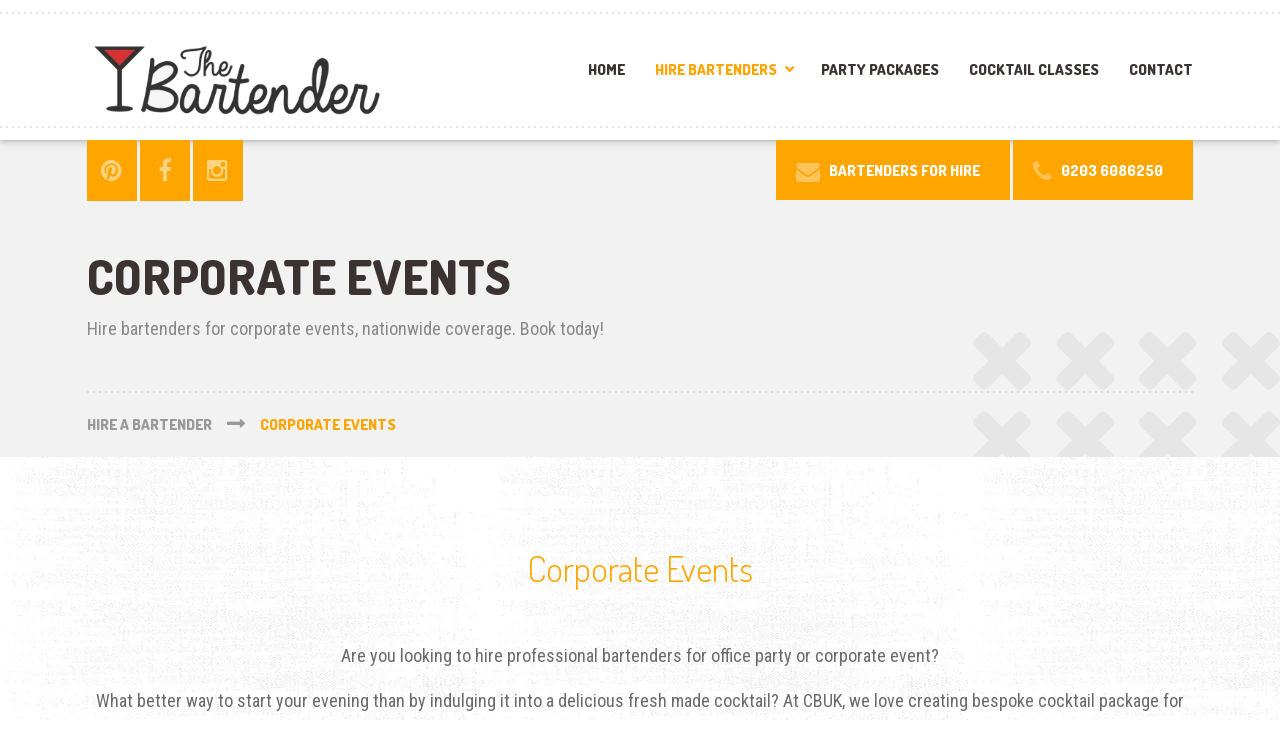

--- FILE ---
content_type: text/html; charset=UTF-8
request_url: https://cocktailbarmen.co.uk/corporate-event-bartenders/
body_size: 23026
content:

<!DOCTYPE html>
<html dir="ltr" lang="en-US" prefix="og: https://ogp.me/ns#" class="no-js">
	<head>
		<meta charset="UTF-8" />
		<meta name="viewport" content="width=device-width, initial-scale=1.0" />
		
		<title>Corporate Events - Hire A Bartender</title>
	<style>img:is([sizes="auto" i], [sizes^="auto," i]) { contain-intrinsic-size: 3000px 1500px }</style>
	
		<!-- All in One SEO 4.9.3 - aioseo.com -->
	<meta name="description" content="Hire a cocktail bartender for a party at home. Hire bartenders for house parties. Bartenders for hire at private events. Hire a bartender. Bartender Hire London" />
	<meta name="robots" content="max-image-preview:large" />
	<link rel="canonical" href="https://cocktailbarmen.co.uk/corporate-event-bartenders/" />
	<meta name="generator" content="All in One SEO (AIOSEO) 4.9.3" />
		<meta property="og:locale" content="en_US" />
		<meta property="og:site_name" content="Hire A Bartender - Hire A Bartender For Parties. Cocktail Bartenders For Hire" />
		<meta property="og:type" content="article" />
		<meta property="og:title" content="Corporate Events - Hire A Bartender" />
		<meta property="og:description" content="Hire a cocktail bartender for a party at home. Hire bartenders for house parties. Bartenders for hire at private events. Hire a bartender. Bartender Hire London" />
		<meta property="og:url" content="https://cocktailbarmen.co.uk/corporate-event-bartenders/" />
		<meta property="article:published_time" content="2023-05-17T05:50:26+00:00" />
		<meta property="article:modified_time" content="2024-03-03T12:35:52+00:00" />
		<meta name="twitter:card" content="summary_large_image" />
		<meta name="twitter:title" content="Corporate Events - Hire A Bartender" />
		<meta name="twitter:description" content="Hire a cocktail bartender for a party at home. Hire bartenders for house parties. Bartenders for hire at private events. Hire a bartender. Bartender Hire London" />
		<script type="application/ld+json" class="aioseo-schema">
			{"@context":"https:\/\/schema.org","@graph":[{"@type":"BreadcrumbList","@id":"https:\/\/cocktailbarmen.co.uk\/corporate-event-bartenders\/#breadcrumblist","itemListElement":[{"@type":"ListItem","@id":"https:\/\/cocktailbarmen.co.uk#listItem","position":1,"name":"Home","item":"https:\/\/cocktailbarmen.co.uk","nextItem":{"@type":"ListItem","@id":"https:\/\/cocktailbarmen.co.uk\/corporate-event-bartenders\/#listItem","name":"Corporate Events"}},{"@type":"ListItem","@id":"https:\/\/cocktailbarmen.co.uk\/corporate-event-bartenders\/#listItem","position":2,"name":"Corporate Events","previousItem":{"@type":"ListItem","@id":"https:\/\/cocktailbarmen.co.uk#listItem","name":"Home"}}]},{"@type":"Organization","@id":"https:\/\/cocktailbarmen.co.uk\/#organization","name":"Hire A Bartender","description":"Hire A Bartender For Parties. Cocktail Bartenders For Hire","url":"https:\/\/cocktailbarmen.co.uk\/"},{"@type":"WebPage","@id":"https:\/\/cocktailbarmen.co.uk\/corporate-event-bartenders\/#webpage","url":"https:\/\/cocktailbarmen.co.uk\/corporate-event-bartenders\/","name":"Corporate Events - Hire A Bartender","description":"Hire a cocktail bartender for a party at home. Hire bartenders for house parties. Bartenders for hire at private events. Hire a bartender. Bartender Hire London","inLanguage":"en-US","isPartOf":{"@id":"https:\/\/cocktailbarmen.co.uk\/#website"},"breadcrumb":{"@id":"https:\/\/cocktailbarmen.co.uk\/corporate-event-bartenders\/#breadcrumblist"},"image":{"@type":"ImageObject","url":"https:\/\/cocktailbarmen.co.uk\/wp-content\/uploads\/2023\/05\/corporate-event-bartenders-for-hire.jpg","@id":"https:\/\/cocktailbarmen.co.uk\/corporate-event-bartenders\/#mainImage","width":860,"height":450,"caption":"corporate event bartenders for hire"},"primaryImageOfPage":{"@id":"https:\/\/cocktailbarmen.co.uk\/corporate-event-bartenders\/#mainImage"},"datePublished":"2023-05-17T05:50:26+00:00","dateModified":"2024-03-03T12:35:52+00:00"},{"@type":"WebSite","@id":"https:\/\/cocktailbarmen.co.uk\/#website","url":"https:\/\/cocktailbarmen.co.uk\/","name":"Hire A Bartender","description":"Hire A Bartender For Parties. Cocktail Bartenders For Hire","inLanguage":"en-US","publisher":{"@id":"https:\/\/cocktailbarmen.co.uk\/#organization"}}]}
		</script>
		<!-- All in One SEO -->

<link rel='dns-prefetch' href='//fonts.googleapis.com' />
<link rel="alternate" type="application/rss+xml" title="Hire A Bartender &raquo; Feed" href="https://cocktailbarmen.co.uk/feed/" />
<link rel="alternate" type="application/rss+xml" title="Hire A Bartender &raquo; Comments Feed" href="https://cocktailbarmen.co.uk/comments/feed/" />
		<!-- This site uses the Google Analytics by MonsterInsights plugin v9.3.0 - Using Analytics tracking - https://www.monsterinsights.com/ -->
							<script src="//www.googletagmanager.com/gtag/js?id=G-SV2T6V9B8W"  data-cfasync="false" data-wpfc-render="false" type="text/javascript" async></script>
			<script data-cfasync="false" data-wpfc-render="false" type="text/javascript">
				var mi_version = '9.3.0';
				var mi_track_user = true;
				var mi_no_track_reason = '';
								var MonsterInsightsDefaultLocations = {"page_location":"https:\/\/cocktailbarmen.co.uk\/corporate-event-bartenders\/"};
				if ( typeof MonsterInsightsPrivacyGuardFilter === 'function' ) {
					var MonsterInsightsLocations = (typeof MonsterInsightsExcludeQuery === 'object') ? MonsterInsightsPrivacyGuardFilter( MonsterInsightsExcludeQuery ) : MonsterInsightsPrivacyGuardFilter( MonsterInsightsDefaultLocations );
				} else {
					var MonsterInsightsLocations = (typeof MonsterInsightsExcludeQuery === 'object') ? MonsterInsightsExcludeQuery : MonsterInsightsDefaultLocations;
				}

								var disableStrs = [
										'ga-disable-G-SV2T6V9B8W',
									];

				/* Function to detect opted out users */
				function __gtagTrackerIsOptedOut() {
					for (var index = 0; index < disableStrs.length; index++) {
						if (document.cookie.indexOf(disableStrs[index] + '=true') > -1) {
							return true;
						}
					}

					return false;
				}

				/* Disable tracking if the opt-out cookie exists. */
				if (__gtagTrackerIsOptedOut()) {
					for (var index = 0; index < disableStrs.length; index++) {
						window[disableStrs[index]] = true;
					}
				}

				/* Opt-out function */
				function __gtagTrackerOptout() {
					for (var index = 0; index < disableStrs.length; index++) {
						document.cookie = disableStrs[index] + '=true; expires=Thu, 31 Dec 2099 23:59:59 UTC; path=/';
						window[disableStrs[index]] = true;
					}
				}

				if ('undefined' === typeof gaOptout) {
					function gaOptout() {
						__gtagTrackerOptout();
					}
				}
								window.dataLayer = window.dataLayer || [];

				window.MonsterInsightsDualTracker = {
					helpers: {},
					trackers: {},
				};
				if (mi_track_user) {
					function __gtagDataLayer() {
						dataLayer.push(arguments);
					}

					function __gtagTracker(type, name, parameters) {
						if (!parameters) {
							parameters = {};
						}

						if (parameters.send_to) {
							__gtagDataLayer.apply(null, arguments);
							return;
						}

						if (type === 'event') {
														parameters.send_to = monsterinsights_frontend.v4_id;
							var hookName = name;
							if (typeof parameters['event_category'] !== 'undefined') {
								hookName = parameters['event_category'] + ':' + name;
							}

							if (typeof MonsterInsightsDualTracker.trackers[hookName] !== 'undefined') {
								MonsterInsightsDualTracker.trackers[hookName](parameters);
							} else {
								__gtagDataLayer('event', name, parameters);
							}
							
						} else {
							__gtagDataLayer.apply(null, arguments);
						}
					}

					__gtagTracker('js', new Date());
					__gtagTracker('set', {
						'developer_id.dZGIzZG': true,
											});
					if ( MonsterInsightsLocations.page_location ) {
						__gtagTracker('set', MonsterInsightsLocations);
					}
										__gtagTracker('config', 'G-SV2T6V9B8W', {"forceSSL":"true","link_attribution":"true"} );
															window.gtag = __gtagTracker;										(function () {
						/* https://developers.google.com/analytics/devguides/collection/analyticsjs/ */
						/* ga and __gaTracker compatibility shim. */
						var noopfn = function () {
							return null;
						};
						var newtracker = function () {
							return new Tracker();
						};
						var Tracker = function () {
							return null;
						};
						var p = Tracker.prototype;
						p.get = noopfn;
						p.set = noopfn;
						p.send = function () {
							var args = Array.prototype.slice.call(arguments);
							args.unshift('send');
							__gaTracker.apply(null, args);
						};
						var __gaTracker = function () {
							var len = arguments.length;
							if (len === 0) {
								return;
							}
							var f = arguments[len - 1];
							if (typeof f !== 'object' || f === null || typeof f.hitCallback !== 'function') {
								if ('send' === arguments[0]) {
									var hitConverted, hitObject = false, action;
									if ('event' === arguments[1]) {
										if ('undefined' !== typeof arguments[3]) {
											hitObject = {
												'eventAction': arguments[3],
												'eventCategory': arguments[2],
												'eventLabel': arguments[4],
												'value': arguments[5] ? arguments[5] : 1,
											}
										}
									}
									if ('pageview' === arguments[1]) {
										if ('undefined' !== typeof arguments[2]) {
											hitObject = {
												'eventAction': 'page_view',
												'page_path': arguments[2],
											}
										}
									}
									if (typeof arguments[2] === 'object') {
										hitObject = arguments[2];
									}
									if (typeof arguments[5] === 'object') {
										Object.assign(hitObject, arguments[5]);
									}
									if ('undefined' !== typeof arguments[1].hitType) {
										hitObject = arguments[1];
										if ('pageview' === hitObject.hitType) {
											hitObject.eventAction = 'page_view';
										}
									}
									if (hitObject) {
										action = 'timing' === arguments[1].hitType ? 'timing_complete' : hitObject.eventAction;
										hitConverted = mapArgs(hitObject);
										__gtagTracker('event', action, hitConverted);
									}
								}
								return;
							}

							function mapArgs(args) {
								var arg, hit = {};
								var gaMap = {
									'eventCategory': 'event_category',
									'eventAction': 'event_action',
									'eventLabel': 'event_label',
									'eventValue': 'event_value',
									'nonInteraction': 'non_interaction',
									'timingCategory': 'event_category',
									'timingVar': 'name',
									'timingValue': 'value',
									'timingLabel': 'event_label',
									'page': 'page_path',
									'location': 'page_location',
									'title': 'page_title',
									'referrer' : 'page_referrer',
								};
								for (arg in args) {
																		if (!(!args.hasOwnProperty(arg) || !gaMap.hasOwnProperty(arg))) {
										hit[gaMap[arg]] = args[arg];
									} else {
										hit[arg] = args[arg];
									}
								}
								return hit;
							}

							try {
								f.hitCallback();
							} catch (ex) {
							}
						};
						__gaTracker.create = newtracker;
						__gaTracker.getByName = newtracker;
						__gaTracker.getAll = function () {
							return [];
						};
						__gaTracker.remove = noopfn;
						__gaTracker.loaded = true;
						window['__gaTracker'] = __gaTracker;
					})();
									} else {
										console.log("");
					(function () {
						function __gtagTracker() {
							return null;
						}

						window['__gtagTracker'] = __gtagTracker;
						window['gtag'] = __gtagTracker;
					})();
									}
			</script>
				<!-- / Google Analytics by MonsterInsights -->
		<script type="text/javascript">
/* <![CDATA[ */
window._wpemojiSettings = {"baseUrl":"https:\/\/s.w.org\/images\/core\/emoji\/15.0.3\/72x72\/","ext":".png","svgUrl":"https:\/\/s.w.org\/images\/core\/emoji\/15.0.3\/svg\/","svgExt":".svg","source":{"concatemoji":"https:\/\/cocktailbarmen.co.uk\/wp-includes\/js\/wp-emoji-release.min.js?ver=6.7.4"}};
/*! This file is auto-generated */
!function(i,n){var o,s,e;function c(e){try{var t={supportTests:e,timestamp:(new Date).valueOf()};sessionStorage.setItem(o,JSON.stringify(t))}catch(e){}}function p(e,t,n){e.clearRect(0,0,e.canvas.width,e.canvas.height),e.fillText(t,0,0);var t=new Uint32Array(e.getImageData(0,0,e.canvas.width,e.canvas.height).data),r=(e.clearRect(0,0,e.canvas.width,e.canvas.height),e.fillText(n,0,0),new Uint32Array(e.getImageData(0,0,e.canvas.width,e.canvas.height).data));return t.every(function(e,t){return e===r[t]})}function u(e,t,n){switch(t){case"flag":return n(e,"\ud83c\udff3\ufe0f\u200d\u26a7\ufe0f","\ud83c\udff3\ufe0f\u200b\u26a7\ufe0f")?!1:!n(e,"\ud83c\uddfa\ud83c\uddf3","\ud83c\uddfa\u200b\ud83c\uddf3")&&!n(e,"\ud83c\udff4\udb40\udc67\udb40\udc62\udb40\udc65\udb40\udc6e\udb40\udc67\udb40\udc7f","\ud83c\udff4\u200b\udb40\udc67\u200b\udb40\udc62\u200b\udb40\udc65\u200b\udb40\udc6e\u200b\udb40\udc67\u200b\udb40\udc7f");case"emoji":return!n(e,"\ud83d\udc26\u200d\u2b1b","\ud83d\udc26\u200b\u2b1b")}return!1}function f(e,t,n){var r="undefined"!=typeof WorkerGlobalScope&&self instanceof WorkerGlobalScope?new OffscreenCanvas(300,150):i.createElement("canvas"),a=r.getContext("2d",{willReadFrequently:!0}),o=(a.textBaseline="top",a.font="600 32px Arial",{});return e.forEach(function(e){o[e]=t(a,e,n)}),o}function t(e){var t=i.createElement("script");t.src=e,t.defer=!0,i.head.appendChild(t)}"undefined"!=typeof Promise&&(o="wpEmojiSettingsSupports",s=["flag","emoji"],n.supports={everything:!0,everythingExceptFlag:!0},e=new Promise(function(e){i.addEventListener("DOMContentLoaded",e,{once:!0})}),new Promise(function(t){var n=function(){try{var e=JSON.parse(sessionStorage.getItem(o));if("object"==typeof e&&"number"==typeof e.timestamp&&(new Date).valueOf()<e.timestamp+604800&&"object"==typeof e.supportTests)return e.supportTests}catch(e){}return null}();if(!n){if("undefined"!=typeof Worker&&"undefined"!=typeof OffscreenCanvas&&"undefined"!=typeof URL&&URL.createObjectURL&&"undefined"!=typeof Blob)try{var e="postMessage("+f.toString()+"("+[JSON.stringify(s),u.toString(),p.toString()].join(",")+"));",r=new Blob([e],{type:"text/javascript"}),a=new Worker(URL.createObjectURL(r),{name:"wpTestEmojiSupports"});return void(a.onmessage=function(e){c(n=e.data),a.terminate(),t(n)})}catch(e){}c(n=f(s,u,p))}t(n)}).then(function(e){for(var t in e)n.supports[t]=e[t],n.supports.everything=n.supports.everything&&n.supports[t],"flag"!==t&&(n.supports.everythingExceptFlag=n.supports.everythingExceptFlag&&n.supports[t]);n.supports.everythingExceptFlag=n.supports.everythingExceptFlag&&!n.supports.flag,n.DOMReady=!1,n.readyCallback=function(){n.DOMReady=!0}}).then(function(){return e}).then(function(){var e;n.supports.everything||(n.readyCallback(),(e=n.source||{}).concatemoji?t(e.concatemoji):e.wpemoji&&e.twemoji&&(t(e.twemoji),t(e.wpemoji)))}))}((window,document),window._wpemojiSettings);
/* ]]> */
</script>

<style id='wp-emoji-styles-inline-css' type='text/css'>

	img.wp-smiley, img.emoji {
		display: inline !important;
		border: none !important;
		box-shadow: none !important;
		height: 1em !important;
		width: 1em !important;
		margin: 0 0.07em !important;
		vertical-align: -0.1em !important;
		background: none !important;
		padding: 0 !important;
	}
</style>
<link rel='stylesheet' id='wp-block-library-css' href='https://cocktailbarmen.co.uk/wp-includes/css/dist/block-library/style.min.css?ver=6.7.4' type='text/css' media='all' />
<link rel='stylesheet' id='aioseo/css/src/vue/standalone/blocks/table-of-contents/global.scss-css' href='https://cocktailbarmen.co.uk/wp-content/plugins/all-in-one-seo-pack/dist/Lite/assets/css/table-of-contents/global.e90f6d47.css?ver=4.9.3' type='text/css' media='all' />
<style id='classic-theme-styles-inline-css' type='text/css'>
/*! This file is auto-generated */
.wp-block-button__link{color:#fff;background-color:#32373c;border-radius:9999px;box-shadow:none;text-decoration:none;padding:calc(.667em + 2px) calc(1.333em + 2px);font-size:1.125em}.wp-block-file__button{background:#32373c;color:#fff;text-decoration:none}
</style>
<style id='global-styles-inline-css' type='text/css'>
:root{--wp--preset--aspect-ratio--square: 1;--wp--preset--aspect-ratio--4-3: 4/3;--wp--preset--aspect-ratio--3-4: 3/4;--wp--preset--aspect-ratio--3-2: 3/2;--wp--preset--aspect-ratio--2-3: 2/3;--wp--preset--aspect-ratio--16-9: 16/9;--wp--preset--aspect-ratio--9-16: 9/16;--wp--preset--color--black: #000000;--wp--preset--color--cyan-bluish-gray: #abb8c3;--wp--preset--color--white: #ffffff;--wp--preset--color--pale-pink: #f78da7;--wp--preset--color--vivid-red: #cf2e2e;--wp--preset--color--luminous-vivid-orange: #ff6900;--wp--preset--color--luminous-vivid-amber: #fcb900;--wp--preset--color--light-green-cyan: #7bdcb5;--wp--preset--color--vivid-green-cyan: #00d084;--wp--preset--color--pale-cyan-blue: #8ed1fc;--wp--preset--color--vivid-cyan-blue: #0693e3;--wp--preset--color--vivid-purple: #9b51e0;--wp--preset--gradient--vivid-cyan-blue-to-vivid-purple: linear-gradient(135deg,rgba(6,147,227,1) 0%,rgb(155,81,224) 100%);--wp--preset--gradient--light-green-cyan-to-vivid-green-cyan: linear-gradient(135deg,rgb(122,220,180) 0%,rgb(0,208,130) 100%);--wp--preset--gradient--luminous-vivid-amber-to-luminous-vivid-orange: linear-gradient(135deg,rgba(252,185,0,1) 0%,rgba(255,105,0,1) 100%);--wp--preset--gradient--luminous-vivid-orange-to-vivid-red: linear-gradient(135deg,rgba(255,105,0,1) 0%,rgb(207,46,46) 100%);--wp--preset--gradient--very-light-gray-to-cyan-bluish-gray: linear-gradient(135deg,rgb(238,238,238) 0%,rgb(169,184,195) 100%);--wp--preset--gradient--cool-to-warm-spectrum: linear-gradient(135deg,rgb(74,234,220) 0%,rgb(151,120,209) 20%,rgb(207,42,186) 40%,rgb(238,44,130) 60%,rgb(251,105,98) 80%,rgb(254,248,76) 100%);--wp--preset--gradient--blush-light-purple: linear-gradient(135deg,rgb(255,206,236) 0%,rgb(152,150,240) 100%);--wp--preset--gradient--blush-bordeaux: linear-gradient(135deg,rgb(254,205,165) 0%,rgb(254,45,45) 50%,rgb(107,0,62) 100%);--wp--preset--gradient--luminous-dusk: linear-gradient(135deg,rgb(255,203,112) 0%,rgb(199,81,192) 50%,rgb(65,88,208) 100%);--wp--preset--gradient--pale-ocean: linear-gradient(135deg,rgb(255,245,203) 0%,rgb(182,227,212) 50%,rgb(51,167,181) 100%);--wp--preset--gradient--electric-grass: linear-gradient(135deg,rgb(202,248,128) 0%,rgb(113,206,126) 100%);--wp--preset--gradient--midnight: linear-gradient(135deg,rgb(2,3,129) 0%,rgb(40,116,252) 100%);--wp--preset--font-size--small: 13px;--wp--preset--font-size--medium: 20px;--wp--preset--font-size--large: 36px;--wp--preset--font-size--x-large: 42px;--wp--preset--spacing--20: 0.44rem;--wp--preset--spacing--30: 0.67rem;--wp--preset--spacing--40: 1rem;--wp--preset--spacing--50: 1.5rem;--wp--preset--spacing--60: 2.25rem;--wp--preset--spacing--70: 3.38rem;--wp--preset--spacing--80: 5.06rem;--wp--preset--shadow--natural: 6px 6px 9px rgba(0, 0, 0, 0.2);--wp--preset--shadow--deep: 12px 12px 50px rgba(0, 0, 0, 0.4);--wp--preset--shadow--sharp: 6px 6px 0px rgba(0, 0, 0, 0.2);--wp--preset--shadow--outlined: 6px 6px 0px -3px rgba(255, 255, 255, 1), 6px 6px rgba(0, 0, 0, 1);--wp--preset--shadow--crisp: 6px 6px 0px rgba(0, 0, 0, 1);}:where(.is-layout-flex){gap: 0.5em;}:where(.is-layout-grid){gap: 0.5em;}body .is-layout-flex{display: flex;}.is-layout-flex{flex-wrap: wrap;align-items: center;}.is-layout-flex > :is(*, div){margin: 0;}body .is-layout-grid{display: grid;}.is-layout-grid > :is(*, div){margin: 0;}:where(.wp-block-columns.is-layout-flex){gap: 2em;}:where(.wp-block-columns.is-layout-grid){gap: 2em;}:where(.wp-block-post-template.is-layout-flex){gap: 1.25em;}:where(.wp-block-post-template.is-layout-grid){gap: 1.25em;}.has-black-color{color: var(--wp--preset--color--black) !important;}.has-cyan-bluish-gray-color{color: var(--wp--preset--color--cyan-bluish-gray) !important;}.has-white-color{color: var(--wp--preset--color--white) !important;}.has-pale-pink-color{color: var(--wp--preset--color--pale-pink) !important;}.has-vivid-red-color{color: var(--wp--preset--color--vivid-red) !important;}.has-luminous-vivid-orange-color{color: var(--wp--preset--color--luminous-vivid-orange) !important;}.has-luminous-vivid-amber-color{color: var(--wp--preset--color--luminous-vivid-amber) !important;}.has-light-green-cyan-color{color: var(--wp--preset--color--light-green-cyan) !important;}.has-vivid-green-cyan-color{color: var(--wp--preset--color--vivid-green-cyan) !important;}.has-pale-cyan-blue-color{color: var(--wp--preset--color--pale-cyan-blue) !important;}.has-vivid-cyan-blue-color{color: var(--wp--preset--color--vivid-cyan-blue) !important;}.has-vivid-purple-color{color: var(--wp--preset--color--vivid-purple) !important;}.has-black-background-color{background-color: var(--wp--preset--color--black) !important;}.has-cyan-bluish-gray-background-color{background-color: var(--wp--preset--color--cyan-bluish-gray) !important;}.has-white-background-color{background-color: var(--wp--preset--color--white) !important;}.has-pale-pink-background-color{background-color: var(--wp--preset--color--pale-pink) !important;}.has-vivid-red-background-color{background-color: var(--wp--preset--color--vivid-red) !important;}.has-luminous-vivid-orange-background-color{background-color: var(--wp--preset--color--luminous-vivid-orange) !important;}.has-luminous-vivid-amber-background-color{background-color: var(--wp--preset--color--luminous-vivid-amber) !important;}.has-light-green-cyan-background-color{background-color: var(--wp--preset--color--light-green-cyan) !important;}.has-vivid-green-cyan-background-color{background-color: var(--wp--preset--color--vivid-green-cyan) !important;}.has-pale-cyan-blue-background-color{background-color: var(--wp--preset--color--pale-cyan-blue) !important;}.has-vivid-cyan-blue-background-color{background-color: var(--wp--preset--color--vivid-cyan-blue) !important;}.has-vivid-purple-background-color{background-color: var(--wp--preset--color--vivid-purple) !important;}.has-black-border-color{border-color: var(--wp--preset--color--black) !important;}.has-cyan-bluish-gray-border-color{border-color: var(--wp--preset--color--cyan-bluish-gray) !important;}.has-white-border-color{border-color: var(--wp--preset--color--white) !important;}.has-pale-pink-border-color{border-color: var(--wp--preset--color--pale-pink) !important;}.has-vivid-red-border-color{border-color: var(--wp--preset--color--vivid-red) !important;}.has-luminous-vivid-orange-border-color{border-color: var(--wp--preset--color--luminous-vivid-orange) !important;}.has-luminous-vivid-amber-border-color{border-color: var(--wp--preset--color--luminous-vivid-amber) !important;}.has-light-green-cyan-border-color{border-color: var(--wp--preset--color--light-green-cyan) !important;}.has-vivid-green-cyan-border-color{border-color: var(--wp--preset--color--vivid-green-cyan) !important;}.has-pale-cyan-blue-border-color{border-color: var(--wp--preset--color--pale-cyan-blue) !important;}.has-vivid-cyan-blue-border-color{border-color: var(--wp--preset--color--vivid-cyan-blue) !important;}.has-vivid-purple-border-color{border-color: var(--wp--preset--color--vivid-purple) !important;}.has-vivid-cyan-blue-to-vivid-purple-gradient-background{background: var(--wp--preset--gradient--vivid-cyan-blue-to-vivid-purple) !important;}.has-light-green-cyan-to-vivid-green-cyan-gradient-background{background: var(--wp--preset--gradient--light-green-cyan-to-vivid-green-cyan) !important;}.has-luminous-vivid-amber-to-luminous-vivid-orange-gradient-background{background: var(--wp--preset--gradient--luminous-vivid-amber-to-luminous-vivid-orange) !important;}.has-luminous-vivid-orange-to-vivid-red-gradient-background{background: var(--wp--preset--gradient--luminous-vivid-orange-to-vivid-red) !important;}.has-very-light-gray-to-cyan-bluish-gray-gradient-background{background: var(--wp--preset--gradient--very-light-gray-to-cyan-bluish-gray) !important;}.has-cool-to-warm-spectrum-gradient-background{background: var(--wp--preset--gradient--cool-to-warm-spectrum) !important;}.has-blush-light-purple-gradient-background{background: var(--wp--preset--gradient--blush-light-purple) !important;}.has-blush-bordeaux-gradient-background{background: var(--wp--preset--gradient--blush-bordeaux) !important;}.has-luminous-dusk-gradient-background{background: var(--wp--preset--gradient--luminous-dusk) !important;}.has-pale-ocean-gradient-background{background: var(--wp--preset--gradient--pale-ocean) !important;}.has-electric-grass-gradient-background{background: var(--wp--preset--gradient--electric-grass) !important;}.has-midnight-gradient-background{background: var(--wp--preset--gradient--midnight) !important;}.has-small-font-size{font-size: var(--wp--preset--font-size--small) !important;}.has-medium-font-size{font-size: var(--wp--preset--font-size--medium) !important;}.has-large-font-size{font-size: var(--wp--preset--font-size--large) !important;}.has-x-large-font-size{font-size: var(--wp--preset--font-size--x-large) !important;}
:where(.wp-block-post-template.is-layout-flex){gap: 1.25em;}:where(.wp-block-post-template.is-layout-grid){gap: 1.25em;}
:where(.wp-block-columns.is-layout-flex){gap: 2em;}:where(.wp-block-columns.is-layout-grid){gap: 2em;}
:root :where(.wp-block-pullquote){font-size: 1.5em;line-height: 1.6;}
</style>
<link rel='stylesheet' id='contact-form-7-css' href='https://cocktailbarmen.co.uk/wp-content/plugins/contact-form-7/includes/css/styles.css?ver=6.0.6' type='text/css' media='all' />
<link rel='stylesheet' id='siteorigin-panels-front-css' href='https://cocktailbarmen.co.uk/wp-content/plugins/siteorigin-panels/css/front-flex.min.css?ver=2.31.5' type='text/css' media='all' />
<link rel='stylesheet' id='sow-contact-form-default-60cd38b38dff-4366-css' href='https://cocktailbarmen.co.uk/wp-content/uploads/siteorigin-widgets/sow-contact-form-default-60cd38b38dff-4366.css?ver=6.7.4' type='text/css' media='all' />
<link rel='stylesheet' id='woocommerce-layout-css' href='https://cocktailbarmen.co.uk/wp-content/plugins/woocommerce/assets/css/woocommerce-layout.css?ver=10.3.7' type='text/css' media='all' />
<link rel='stylesheet' id='woocommerce-smallscreen-css' href='https://cocktailbarmen.co.uk/wp-content/plugins/woocommerce/assets/css/woocommerce-smallscreen.css?ver=10.3.7' type='text/css' media='only screen and (max-width: 768px)' />
<link rel='stylesheet' id='woocommerce-general-css' href='https://cocktailbarmen.co.uk/wp-content/plugins/woocommerce/assets/css/woocommerce.css?ver=10.3.7' type='text/css' media='all' />
<style id='woocommerce-inline-inline-css' type='text/css'>
.woocommerce form .form-row .required { visibility: visible; }
</style>
<link rel='stylesheet' id='brands-styles-css' href='https://cocktailbarmen.co.uk/wp-content/plugins/woocommerce/assets/css/brands.css?ver=10.3.7' type='text/css' media='all' />
<link rel='stylesheet' id='shaka-main-css' href='https://cocktailbarmen.co.uk/wp-content/themes/shaka-pt/style.css?ver=1.5.0' type='text/css' media='all' />
<link rel='stylesheet' id='shaka-woocommerce-css' href='https://cocktailbarmen.co.uk/wp-content/themes/shaka-pt/woocommerce.css?ver=1.5.0' type='text/css' media='all' />
<style id='shaka-woocommerce-inline-css' type='text/css'>
/* WP Customizer start */
.top { background-color: #ffffff; }
.top, .top-navigation a, .top .widget_nav_menu .menu a, .top .social-icons__link, .top .icon-box__title, .top .icon-box { color: #888888; }
.header__container { background-color: #ffffff; }
.header__left-widgets .widget, .header__right-widgets .widget, .header .social-icons__link, .header__left-widgets .widget_search .search-field, .header__right-widgets .widget_search .search-field, .header__left-widgets .widget_search .search-submit, .header__right-widgets .widget_search .search-submit { background-color: #ffa500; }
.header__left-widgets .widget_search .search-field, .header__right-widgets .widget_search .search-field { border-color: #ffa500; }
.header__left-widgets .widget, .header__right-widgets .widget, .header .social-icons__link + .social-icons__link { border-color: #ffb329; }
.header__left-widgets .widget, .header__right-widgets .widget, .header .icon-box, .header .icon-box__title, .header a.icon-box:focus .fa, .header a.icon-box:hover .fa, .header .social-icons__link:focus, .header .social-icons__link:hover { color: #ffffff; }
.header__left-widgets .widget_search .search-field::-webkit-input-placeholder, .header__right-widgets .widget_search .search-field::-webkit-input-placeholder { color: #ffffff; }
.header__left-widgets .widget_search .search-field::-moz-placeholder, .header__right-widgets .widget_search .search-field::-moz-placeholder { color: #ffffff; }
.header__left-widgets .widget_search .search-field:-ms-input-placeholder, .header__right-widgets .widget_search .search-field:-ms-input-placeholder { color: #ffffff; }
.header__left-widgets .widget_search .search-field::placeholder, .header__right-widgets .widget_search .search-field::placeholder { color: #ffffff; }
@media (max-width: 991px) { .main-navigation { background-color: #f2f2f2; } }
@media (max-width: 991px) { .main-navigation, .main-navigation a { border-color: #d0d0d0; } }
@media (max-width: 991px) { .main-navigation a { color: #3b3331; } }
@media (max-width: 991px) { .main-navigation .menu-item:focus > a, .main-navigation .menu-item:hover > a { color: #000000; } }
@media (max-width: 991px) { .main-navigation .sub-menu .menu-item > a { color: #999999; } }
@media (max-width: 991px) { .main-navigation .sub-menu .menu-item:hover > a, .main-navigation .sub-menu .menu-item:focus > a { color: #333333; } }
@media (min-width: 992px) { .main-navigation a, .main-navigation > .menu-item-has-children > a::after { color: #3b3331; } }
@media (min-width: 992px) { .main-navigation > .menu-item:focus > a, .main-navigation > .menu-item:hover > a, .main-navigation > .current-menu-item > a, .main-navigation .menu-item:focus > a::after, .main-navigation .menu-item:hover > a::after, .main-navigation > .current-menu-ancestor > a, .main-navigation > .current-menu-ancestor.menu-item-has-children > a::after, .main-navigation > .current-menu-item.menu-item-has-children > a::after { color: #ffa500; } }
@media (min-width: 992px) { .main-navigation .sub-menu a { background-color: #ffa500; } }
@media (min-width: 992px) { .main-navigation .sub-menu .menu-item > a:hover { background-color: #e69500; } }
@media (min-width: 992px) { .main-navigation .sub-menu a, .main-navigation .sub-menu .sub-menu a { border-color: #e69500; } }
@media (min-width: 992px) { .main-navigation .sub-menu .menu-item-has-children::after { color: #e69500; } }
@media (min-width: 992px) { .main-navigation .sub-menu .menu-item a, .main-navigation .sub-menu .menu-item > a:hover { color: #ffffff; } }
.page-header { background-color: #f2f2f2; }
.page-header__title { color: #3b3331; }
.page-header__subtitle { color: #888888; }
.breadcrumbs a, .breadcrumbs a::after { color: #999999; }
.breadcrumbs a:focus, .breadcrumbs a:hover { color: #ffa500; }
.breadcrumbs .current-item { color: #ffa500; }
.content-area, .content-area .icon-box { color: #6b6b6b; }
h1, h2, h3, h4, h5, h6, hentry__title, .hentry__title a, .latest-news--block .latest-news__title a, .latest-news--more-news, .page-box__title a, .sidebar__headings, body.woocommerce-page ul.products li.product h3, .woocommerce ul.products li.product h3, body.woocommerce-page .entry-summary .entry-title { color: #3b3331; }
.btn-primary-outline, .contact-profile__social-icon, .person-profile__social-icon, .content-area a.icon-box:focus .fa, .content-area a.icon-box:hover .fa, .content-area .widget_nav_menu .menu a:focus, .content-area .widget_nav_menu .menu a:hover, .sidebar .widget_nav_menu .menu a:focus, .sidebar .widget_nav_menu .menu a:hover, .top .social-icons__link:focus, .top .social-icons__link:hover, .top .widget_nav_menu .menu a:focus, .top .widget_nav_menu .menu a:hover, .content-area .widget_nav_menu .menu a::after, .sidebar .widget_nav_menu .menu a::after, .time-table .week-day.today, .accordion .more-link:focus, .accordion .more-link:hover, .accordion__panel .panel-title a:hover, .testimonial__author, .testimonial__carousel, .testimonial__carousel:focus, .special-offer__price, body.woocommerce-page .widget_product_categories .product-categories a:focus, body.woocommerce-page .widget_product_categories .product-categories a:hover, body.woocommerce-page .widget_product_categories .product-categories a::after, body.woocommerce-page ul.products li.product .price, .woocommerce ul.products li.product .price, body.woocommerce-page ul.products li.product a:hover img, .woocommerce ul.products li.product a:hover img, body.woocommerce-page ul.products li.product a, .woocommerce ul.products li.product a, body.woocommerce-page div.product p.price, .accordion__panel .panel-title a, body.woocommerce-page nav.woocommerce-pagination ul li .prev, body.woocommerce-page nav.woocommerce-pagination ul li .next, .widget_archive a:hover, .widget_pages a:hover, .widget_categories a:hover, .widget_meta a:hover, .widget_recent_comments a:hover, .widget_recent_entries a:hover, .widget_rss a:hover, .pw-instagram .loader { color: #ffa500; }
.person-profile__social-icon:focus, .person-profile__social-icon:hover, .contact-profile__social-icon:focus, .contact-profile__social-icon:hover, .testimonial__carousel:hover, html body.woocommerce-page nav.woocommerce-pagination ul li .next:focus, html body.woocommerce-page nav.woocommerce-pagination ul li .next:hover, html body.woocommerce-page nav.woocommerce-pagination ul li .prev:focus, html body.woocommerce-page nav.woocommerce-pagination ul li .prev:hover { color: #e69500; }
.btn-primary-outline:hover, .btn-primary-outline:focus, .btn-primary-outline.focus, btn-primary-outline:active, .btn-primary-outline.active, .open > .btn-primary-outline.dropdown-toggle, .btn-primary, .featured-product__price, .shaka-table thead th, .person-profile__label, .pricing-list__badge, .content-area .widget_nav_menu .menu li.current-menu-item > a, .sidebar .widget_nav_menu .menu li.current-menu-item > a, .portfolio-grid__card-price, .latest-news--featured .latest-news__date, .latest-news--block .latest-news__date, .testimonial__container::before, .testimonial__container::after, .widget_calendar caption, .masonry .hentry__date, .contact-profile__label, .special-offer__label, .pagination .prev, .pagination .next, .post-password-form input, body.woocommerce-page .widget_price_filter .ui-slider .ui-slider-handle, body.woocommerce-page .widget_price_filter .ui-slider .ui-slider-range, body.woocommerce-page .widget_product_categories .product-categories li.current-cat > a, body.woocommerce-page a.button:hover, body.woocommerce-page input.button:hover, body.woocommerce-page input.button.alt:hover, body.woocommerce-page button.button:hover, body.woocommerce-page #review_form #respond input#submit, body.woocommerce-page div.product form.cart .button.single_add_to_cart_button, body.woocommerce-page div.product form.cart .button.single_add_to_cart_button:focus, body.woocommerce-page div.product form.cart .button.single_add_to_cart_button:hover, body.woocommerce-page .woocommerce-error a.button, body.woocommerce-page .woocommerce-info a.button, body.woocommerce-page .woocommerce-message a.button, .woocommerce button.button.alt:disabled, .woocommerce button.button.alt:disabled:hover, .woocommerce button.button.alt:disabled[disabled], .woocommerce button.button.alt:disabled[disabled]:hover, .woocommerce-cart .wc-proceed-to-checkout a.checkout-button, body.woocommerce-page #payment #place_order, body.woocommerce-page a.add_to_cart_button:hover, .woocommerce a.add_to_cart_button:hover { background-color: #ffa500; }
.btn-primary:focus, .btn-primary:hover, body.woocommerce-page #review_form #respond input#submit:hover, .woocommerce-cart .wc-proceed-to-checkout a.checkout-button:hover, body.woocommerce-page #payment #place_order:hover, body.woocommerce-page .woocommerce-error a.button:hover, body.woocommerce-page .woocommerce-info a.button:hover, body.woocommerce-page .woocommerce-message a.button:hover, .pagination .prev:focus, .pagination .prev:hover, .pagination .next:focus, .pagination .next:hover, body.woocommerce-page #review_form #respond input#submit:hover, .woocommerce-cart .wc-proceed-to-checkout a.checkout-button:hover { background-color: #e69500; }
.btn-primary:active:hover, .btn-primary:active:focus, .btn-primary:active.focus, .btn-primary.active.focus, .btn-primary.active:focus, .btn-primary.active:hover { background-color: #bd7a00; }
body.woocommerce-page nav.woocommerce-pagination ul li .prev, body.woocommerce-page nav.woocommerce-pagination ul li .next { background: #ffa500; }
body.woocommerce-page nav.woocommerce-pagination ul li .prev:hover, body.woocommerce-page nav.woocommerce-pagination ul li .next:hover { background: #e69500; }
.btn-primary-outline, .btn-primary-outline:hover, .btn-primary-outline:focus, .btn-primary-outline.focus, btn-primary-outline:active, .btn-primary-outline.active, .open > .btn-primary-outline.dropdown-toggle, .btn-primary, .pagination .prev, .pagination .next, .post-password-form input, body.woocommerce-page nav.woocommerce-pagination ul li .prev, body.woocommerce-page nav.woocommerce-pagination ul li .next { border-color: #ffa500; }
.btn-primary:focus, .btn-primary:hover, .pagination .prev:focus, .pagination .prev:hover, .pagination .next:focus, .pagination .next:hover, body.woocommerce-page nav.woocommerce-pagination ul li .prev:hover, body.woocommerce-page nav.woocommerce-pagination ul li .next:hover { border-color: #e69500; }
.btn-primary:active:hover, .btn-primary:active:focus, .btn-primary:active.focus, .btn-primary.active.focus, .btn-primary.active:focus, .btn-primary.active:hover { border-color: #bd7a00; }
a { color: #6b6b6b; }
a:focus, a:hover { color: #5e5e5e; }
.btn-dark { background-color: #3b3331; }
.btn-dark:focus, .btn-dark:hover { background-color: #2d2725; }
.btn-light { background-color: #ffffff; }
.btn-light:focus, .btn-light:hover { background-color: #f2f2f2; }
body .boxed-container { background-color: #ffffff; }
.footer-top { background-color: #325c7e; }
.footer-top__heading { color: #ffffff; }
.footer-top { color: #ffffff; }
.footer-top a, .footer-top .widget_nav_menu .menu a { color: #ffffff; }
.footer { background-color: #325c7e; }
.footer-bottom { color: #ffffff; }
.footer-bottom a { color: #ffffff; }
/* WP Customizer end */
@media (min-width: 992px) { .header__logo img { margin-top: 18px; } }


body .boxed-container { background-image: url('https:/wp-content/themes/shaka-pt/assets/images/shaka-background.png'); background-repeat: repeat; background-position: top left; background-attachment: scroll;}

</style>
<link rel='stylesheet' id='shaka-google-fonts-css' href='//fonts.googleapis.com/css?family=Roboto+Condensed%3A400%2C700%7CDosis%3A300%2C800&#038;subset=latin' type='text/css' media='all' />
<style id='akismet-widget-style-inline-css' type='text/css'>

			.a-stats {
				--akismet-color-mid-green: #357b49;
				--akismet-color-white: #fff;
				--akismet-color-light-grey: #f6f7f7;

				max-width: 350px;
				width: auto;
			}

			.a-stats * {
				all: unset;
				box-sizing: border-box;
			}

			.a-stats strong {
				font-weight: 600;
			}

			.a-stats a.a-stats__link,
			.a-stats a.a-stats__link:visited,
			.a-stats a.a-stats__link:active {
				background: var(--akismet-color-mid-green);
				border: none;
				box-shadow: none;
				border-radius: 8px;
				color: var(--akismet-color-white);
				cursor: pointer;
				display: block;
				font-family: -apple-system, BlinkMacSystemFont, 'Segoe UI', 'Roboto', 'Oxygen-Sans', 'Ubuntu', 'Cantarell', 'Helvetica Neue', sans-serif;
				font-weight: 500;
				padding: 12px;
				text-align: center;
				text-decoration: none;
				transition: all 0.2s ease;
			}

			/* Extra specificity to deal with TwentyTwentyOne focus style */
			.widget .a-stats a.a-stats__link:focus {
				background: var(--akismet-color-mid-green);
				color: var(--akismet-color-white);
				text-decoration: none;
			}

			.a-stats a.a-stats__link:hover {
				filter: brightness(110%);
				box-shadow: 0 4px 12px rgba(0, 0, 0, 0.06), 0 0 2px rgba(0, 0, 0, 0.16);
			}

			.a-stats .count {
				color: var(--akismet-color-white);
				display: block;
				font-size: 1.5em;
				line-height: 1.4;
				padding: 0 13px;
				white-space: nowrap;
			}
		
</style>
<link rel='stylesheet' id='wp-featherlight-css' href='https://cocktailbarmen.co.uk/wp-content/plugins/wp-featherlight/css/wp-featherlight.min.css?ver=1.3.4' type='text/css' media='all' />
<script type="text/javascript" src="https://cocktailbarmen.co.uk/wp-content/plugins/google-analytics-for-wordpress/assets/js/frontend-gtag.min.js?ver=9.3.0" id="monsterinsights-frontend-script-js" async="async" data-wp-strategy="async"></script>
<script data-cfasync="false" data-wpfc-render="false" type="text/javascript" id='monsterinsights-frontend-script-js-extra'>/* <![CDATA[ */
var monsterinsights_frontend = {"js_events_tracking":"true","download_extensions":"doc,pdf,ppt,zip,xls,docx,pptx,xlsx","inbound_paths":"[{\"path\":\"\\\/go\\\/\",\"label\":\"affiliate\"},{\"path\":\"\\\/recommend\\\/\",\"label\":\"affiliate\"}]","home_url":"https:\/\/cocktailbarmen.co.uk","hash_tracking":"false","v4_id":"G-SV2T6V9B8W"};/* ]]> */
</script>
<script type="text/javascript" src="https://cocktailbarmen.co.uk/wp-includes/js/jquery/jquery.min.js?ver=3.7.1" id="jquery-core-js"></script>
<script type="text/javascript" src="https://cocktailbarmen.co.uk/wp-includes/js/jquery/jquery-migrate.min.js?ver=3.4.1" id="jquery-migrate-js"></script>
<script type="text/javascript" id="sow-contact-js-extra">
/* <![CDATA[ */
var sowContact = {"scrollto":"1","scrollto_offset":"0"};
/* ]]> */
</script>
<script type="text/javascript" src="https://cocktailbarmen.co.uk/wp-content/plugins/so-widgets-bundle/widgets/contact/js/contact.min.js?ver=1.69.0" id="sow-contact-js"></script>
<script type="text/javascript" src="https://cocktailbarmen.co.uk/wp-content/plugins/woocommerce/assets/js/jquery-blockui/jquery.blockUI.min.js?ver=2.7.0-wc.10.3.7" id="wc-jquery-blockui-js" defer="defer" data-wp-strategy="defer"></script>
<script type="text/javascript" id="wc-add-to-cart-js-extra">
/* <![CDATA[ */
var wc_add_to_cart_params = {"ajax_url":"\/wp-admin\/admin-ajax.php","wc_ajax_url":"\/?wc-ajax=%%endpoint%%","i18n_view_cart":"View cart","cart_url":"https:\/\/cocktailbarmen.co.uk\/shop\/cart\/","is_cart":"","cart_redirect_after_add":"no"};
/* ]]> */
</script>
<script type="text/javascript" src="https://cocktailbarmen.co.uk/wp-content/plugins/woocommerce/assets/js/frontend/add-to-cart.min.js?ver=10.3.7" id="wc-add-to-cart-js" defer="defer" data-wp-strategy="defer"></script>
<script type="text/javascript" src="https://cocktailbarmen.co.uk/wp-content/plugins/woocommerce/assets/js/js-cookie/js.cookie.min.js?ver=2.1.4-wc.10.3.7" id="wc-js-cookie-js" defer="defer" data-wp-strategy="defer"></script>
<script type="text/javascript" id="woocommerce-js-extra">
/* <![CDATA[ */
var woocommerce_params = {"ajax_url":"\/wp-admin\/admin-ajax.php","wc_ajax_url":"\/?wc-ajax=%%endpoint%%","i18n_password_show":"Show password","i18n_password_hide":"Hide password"};
/* ]]> */
</script>
<script type="text/javascript" src="https://cocktailbarmen.co.uk/wp-content/plugins/woocommerce/assets/js/frontend/woocommerce.min.js?ver=10.3.7" id="woocommerce-js" defer="defer" data-wp-strategy="defer"></script>
<script type="text/javascript" src="https://cocktailbarmen.co.uk/wp-content/themes/shaka-pt/assets/js/modernizr.custom.20160801.js" id="modernizr-js"></script>
<script type="text/javascript" src="https://cocktailbarmen.co.uk/wp-content/themes/shaka-pt/bower_components/picturefill/dist/picturefill.min.js?ver=2.2.1" id="picturefill-js"></script>
<link rel="https://api.w.org/" href="https://cocktailbarmen.co.uk/wp-json/" /><link rel="alternate" title="JSON" type="application/json" href="https://cocktailbarmen.co.uk/wp-json/wp/v2/pages/4366" /><link rel="EditURI" type="application/rsd+xml" title="RSD" href="https://cocktailbarmen.co.uk/xmlrpc.php?rsd" />
<meta name="generator" content="WordPress 6.7.4" />
<meta name="generator" content="WooCommerce 10.3.7" />
<link rel='shortlink' href='https://cocktailbarmen.co.uk/?p=4366' />
<link rel="alternate" title="oEmbed (JSON)" type="application/json+oembed" href="https://cocktailbarmen.co.uk/wp-json/oembed/1.0/embed?url=https%3A%2F%2Fcocktailbarmen.co.uk%2Fcorporate-event-bartenders%2F" />
<link rel="alternate" title="oEmbed (XML)" type="text/xml+oembed" href="https://cocktailbarmen.co.uk/wp-json/oembed/1.0/embed?url=https%3A%2F%2Fcocktailbarmen.co.uk%2Fcorporate-event-bartenders%2F&#038;format=xml" />
<style>/* CSS added by WP Meta and Date Remover*/.entry-meta {display:none !important;}
	.home .entry-meta { display: none; }
	.entry-footer {display:none !important;}
	.home .entry-footer { display: none; }</style>	<noscript><style>.woocommerce-product-gallery{ opacity: 1 !important; }</style></noscript>
	<style type="text/css">.recentcomments a{display:inline !important;padding:0 !important;margin:0 !important;}</style><style media="all" id="siteorigin-panels-layouts-head">/* Layout 4366 */ #pgc-4366-0-0 { width:100%;width:calc(100% - ( 0 * 30px ) ) } #pg-4366-0 { margin-bottom:50px } #pgc-4366-1-0 , #pgc-4366-3-0 , #pgc-4366-5-0 , #pgc-4366-7-0 { width:100%;width:calc(100% - ( 0 * 40px ) ) } #pg-4366-1 , #pg-4366-3 , #pg-4366-5 , #pg-4366-7 , #pl-4366 .so-panel:last-of-type { margin-bottom:0px } #pgc-4366-2-0 , #pgc-4366-2-1 , #pgc-4366-4-0 , #pgc-4366-4-1 , #pgc-4366-6-0 , #pgc-4366-6-1 , #pgc-4366-8-0 , #pgc-4366-8-1 { width:50%;width:calc(50% - ( 0.5 * 40px ) ) } #pg-4366-2 , #pg-4366-6 , #pl-4366 .so-panel { margin-bottom:30px } #pl-4366 #panel-4366-4-0-0 , #pl-4366 #panel-4366-8-0-0 { margin:0px 0px 0px 0px } #pg-4366-4 , #pg-4366-8 { margin-bottom:100px } #pgc-4366-9-0 , #pgc-4366-9-2 { width:12.5%;width:calc(12.5% - ( 0.875 * 30px ) ) } #pgc-4366-9-1 { width:75%;width:calc(75% - ( 0.25 * 30px ) ) } #pg-4366-0.panel-has-style > .panel-row-style, #pg-4366-0.panel-no-style , #pg-4366-1.panel-has-style > .panel-row-style, #pg-4366-1.panel-no-style , #pg-4366-2.panel-has-style > .panel-row-style, #pg-4366-2.panel-no-style , #pg-4366-3.panel-has-style > .panel-row-style, #pg-4366-3.panel-no-style , #pg-4366-4.panel-has-style > .panel-row-style, #pg-4366-4.panel-no-style , #pg-4366-5.panel-has-style > .panel-row-style, #pg-4366-5.panel-no-style , #pg-4366-6.panel-has-style > .panel-row-style, #pg-4366-6.panel-no-style , #pg-4366-7.panel-has-style > .panel-row-style, #pg-4366-7.panel-no-style , #pg-4366-8.panel-has-style > .panel-row-style, #pg-4366-8.panel-no-style , #pg-4366-9.panel-has-style > .panel-row-style, #pg-4366-9.panel-no-style { -webkit-align-items:flex-start;align-items:flex-start } #pg-4366-1> .panel-row-style , #pg-4366-5> .panel-row-style { background-color:#f4e9de;padding:50px 10px 20px 10px } #pgc-4366-1-0 , #pgc-4366-3-0 , #pgc-4366-5-0 , #pgc-4366-7-0 , #pgc-4366-9-1 { align-self:auto } #pg-4366-3> .panel-row-style , #pg-4366-7> .panel-row-style { background-color:#ffffff;padding:50px 10px 20px 10px } #panel-4366-4-0-0> .panel-widget-style , #panel-4366-8-0-0> .panel-widget-style { background-color:#f4e9de;padding:0px 0px 100px 0px } #panel-4366-9-1-0> .panel-widget-style { background-color:#f4e9de;padding:35px 20px 25px 20px } @media (max-width:991px){ #pg-4366-0.panel-no-style, #pg-4366-0.panel-has-style > .panel-row-style, #pg-4366-0 , #pg-4366-1.panel-no-style, #pg-4366-1.panel-has-style > .panel-row-style, #pg-4366-1 , #pg-4366-2.panel-no-style, #pg-4366-2.panel-has-style > .panel-row-style, #pg-4366-2 , #pg-4366-3.panel-no-style, #pg-4366-3.panel-has-style > .panel-row-style, #pg-4366-3 , #pg-4366-4.panel-no-style, #pg-4366-4.panel-has-style > .panel-row-style, #pg-4366-4 , #pg-4366-5.panel-no-style, #pg-4366-5.panel-has-style > .panel-row-style, #pg-4366-5 , #pg-4366-6.panel-no-style, #pg-4366-6.panel-has-style > .panel-row-style, #pg-4366-6 , #pg-4366-7.panel-no-style, #pg-4366-7.panel-has-style > .panel-row-style, #pg-4366-7 , #pg-4366-8.panel-no-style, #pg-4366-8.panel-has-style > .panel-row-style, #pg-4366-8 , #pg-4366-9.panel-no-style, #pg-4366-9.panel-has-style > .panel-row-style, #pg-4366-9 { -webkit-flex-direction:column;-ms-flex-direction:column;flex-direction:column } #pg-4366-0 > .panel-grid-cell , #pg-4366-0 > .panel-row-style > .panel-grid-cell , #pg-4366-1 > .panel-grid-cell , #pg-4366-1 > .panel-row-style > .panel-grid-cell , #pg-4366-2 > .panel-grid-cell , #pg-4366-2 > .panel-row-style > .panel-grid-cell , #pg-4366-3 > .panel-grid-cell , #pg-4366-3 > .panel-row-style > .panel-grid-cell , #pg-4366-4 > .panel-grid-cell , #pg-4366-4 > .panel-row-style > .panel-grid-cell , #pg-4366-5 > .panel-grid-cell , #pg-4366-5 > .panel-row-style > .panel-grid-cell , #pg-4366-6 > .panel-grid-cell , #pg-4366-6 > .panel-row-style > .panel-grid-cell , #pg-4366-7 > .panel-grid-cell , #pg-4366-7 > .panel-row-style > .panel-grid-cell , #pg-4366-8 > .panel-grid-cell , #pg-4366-8 > .panel-row-style > .panel-grid-cell , #pg-4366-9 > .panel-grid-cell , #pg-4366-9 > .panel-row-style > .panel-grid-cell { width:100%;margin-right:0 } #pgc-4366-2-0 , #pgc-4366-4-0 , #pgc-4366-6-0 , #pgc-4366-8-0 , #pgc-4366-9-0 , #pgc-4366-9-1 { margin-bottom:30px } #pl-4366 .panel-grid-cell { padding:0 } #pl-4366 .panel-grid .panel-grid-cell-empty { display:none } #pl-4366 .panel-grid .panel-grid-cell-mobile-last { margin-bottom:0px } #pg-4366-0> .panel-row-style , #pg-4366-1> .panel-row-style , #pg-4366-2> .panel-row-style , #pg-4366-3> .panel-row-style , #pg-4366-4> .panel-row-style , #pg-4366-5> .panel-row-style , #pg-4366-6> .panel-row-style , #pg-4366-7> .panel-row-style , #pg-4366-8> .panel-row-style { padding:0px 10px 0px 10px } #panel-4366-1-0-0> .panel-widget-style , #panel-4366-5-0-0> .panel-widget-style { padding:50px 0px 0px 0px }  } </style><link rel="icon" href="https://cocktailbarmen.co.uk/wp-content/uploads/2020/07/cropped-android-chrome-512x512-1-32x32.png" sizes="32x32" />
<link rel="icon" href="https://cocktailbarmen.co.uk/wp-content/uploads/2020/07/cropped-android-chrome-512x512-1-192x192.png" sizes="192x192" />
<link rel="apple-touch-icon" href="https://cocktailbarmen.co.uk/wp-content/uploads/2020/07/cropped-android-chrome-512x512-1-180x180.png" />
<meta name="msapplication-TileImage" content="https://cocktailbarmen.co.uk/wp-content/uploads/2020/07/cropped-android-chrome-512x512-1-270x270.png" />
	</head>

	<body class="page-template-default page page-id-4366 theme-shaka-pt siteorigin-panels siteorigin-panels-before-js woocommerce-no-js wp-featherlight-captions shaka-pt">
	<div class="boxed-container">

	<header class="site-header">

	
		<div class="header__container">
			<div class="container">
				<div class="header">
					<!-- Logo and site name -->
					<div class="header__logo">
						<a href="https://cocktailbarmen.co.uk/">
															<img src="http://cocktailbarmen.co.uk/wp-content/uploads/2020/07/imageedit_17_8181446804.png" alt="Hire A Bartender" srcset="http://cocktailbarmen.co.uk/wp-content/uploads/2020/07/imageedit_17_8181446804.png" class="img-fluid"  width="820" height="230"  />
													</a>
					</div>
					<!-- Toggle button for Main Navigation on mobile -->
					<button class="btn  btn-primary  header__navbar-toggler  hidden-lg-up  js-sticky-mobile-option" type="button" data-toggle="collapse" data-target="#shaka-main-navigation"><i class="fa  fa-bars  hamburger"></i> <span>MENU</span></button>
					<!-- Main Navigation -->
					<nav class="header__navigation  collapse  navbar-toggleable-md  js-sticky-desktop-option" id="shaka-main-navigation" aria-label="Main Menu">
						<ul id="menu-main-menu" class="main-navigation  js-main-nav  js-dropdown" role="menubar"><li id="menu-item-15" class="menu-item menu-item-type-post_type menu-item-object-page menu-item-home menu-item-15"><a href="https://cocktailbarmen.co.uk/">Home</a></li>
<li id="menu-item-2810" class="menu-item menu-item-type-post_type menu-item-object-page current-menu-ancestor current-menu-parent current_page_parent current_page_ancestor menu-item-has-children menu-item-2810" aria-haspopup="true" aria-expanded="false" tabindex="0"><a href="https://cocktailbarmen.co.uk/hire-bartenders/">Hire Bartenders</a>
<ul class="sub-menu">
	<li id="menu-item-4428" class="menu-item menu-item-type-post_type menu-item-object-page menu-item-4428"><a href="https://cocktailbarmen.co.uk/wedding-party-bartenders-and-cocktail-bar-hire/">Wedding Parties</a></li>
	<li id="menu-item-4475" class="menu-item menu-item-type-post_type menu-item-object-page menu-item-4475"><a href="https://cocktailbarmen.co.uk/cocktail-waiter-for-house-party/">Hire Wait Staff</a></li>
	<li id="menu-item-4376" class="menu-item menu-item-type-post_type menu-item-object-page current-menu-item page_item page-item-4366 current_page_item menu-item-4376"><a href="https://cocktailbarmen.co.uk/corporate-event-bartenders/">Corporate Events</a></li>
	<li id="menu-item-4309" class="menu-item menu-item-type-post_type menu-item-object-page menu-item-4309"><a href="https://cocktailbarmen.co.uk/hire-a-flair-bartender/">Hire a Flair Bartender</a></li>
	<li id="menu-item-4310" class="menu-item menu-item-type-post_type menu-item-object-page menu-item-4310"><a href="https://cocktailbarmen.co.uk/hire-bartenders/hire-bartenders-for-parties/">House Party Bartenders</a></li>
</ul>
</li>
<li id="menu-item-4329" class="menu-item menu-item-type-post_type menu-item-object-page menu-item-4329"><a href="https://cocktailbarmen.co.uk/party-packages/">Party Packages</a></li>
<li id="menu-item-2981" class="menu-item menu-item-type-post_type menu-item-object-page menu-item-2981"><a href="https://cocktailbarmen.co.uk/cocktail-class/">Cocktail Classes</a></li>
<li id="menu-item-899" class="menu-item menu-item-type-post_type menu-item-object-page menu-item-899"><a href="https://cocktailbarmen.co.uk/contact/">Contact</a></li>
</ul>											</nav>
					<!-- Header left widget area -->
											<div class="header__left-widgets">
							<div class="widget  widget-social-icons">
			<a class="social-icons__link" href="https://www.pinterest.com/cocktailbarmenuk/" target="_blank"><i class="fa  fa-pinterest"></i></a>
			<a class="social-icons__link" href="https://www.facebook.com/cocktailbarmenuk/" target="_blank"><i class="fa  fa-facebook"></i></a>
			<a class="social-icons__link" href="https://www.instagram.com/cocktailbarmanuk/" target="_blank"><i class="fa  fa-instagram"></i></a>
	
</div>						</div>
										<!-- Header right widget area -->
											<div class="header__right-widgets">
							<div class="widget  widget-icon-box">
			<a class="icon-box" href="https:/contact" target="_self">
	
		<i class="fa  fa-envelope"></i>
		<h4 class="icon-box__title">Bartenders For Hire</h4>
		<span class="icon-box__subtitle"></span>

			</a>
	
</div><div class="widget  widget-icon-box">
			<div class="icon-box">
	
		<i class="fa  fa-phone"></i>
		<h4 class="icon-box__title"> 0203 6086250</h4>
		<span class="icon-box__subtitle"></span>

			</div>
	
</div>						</div>
									</div>
			</div>
		</div>

	</header>

	<div class="page-header">
		<div class="container">
			<div class="page-header__text">
				
				<h1 class="page-header__title">Corporate Events</h1>
									<p class="page-header__subtitle">Hire bartenders for corporate events, nationwide coverage. Book today!</p>
							</div>

				<div class="breadcrumbs">
		<!-- Breadcrumb NavXT 7.4.1 -->
<span property="itemListElement" typeof="ListItem"><a property="item" typeof="WebPage" title="Go to Hire A Bartender." href="https://cocktailbarmen.co.uk" class="home" ><span property="name">Hire A Bartender</span></a><meta property="position" content="1"></span><span property="itemListElement" typeof="ListItem"><span property="name" class="post post-page current-item">Corporate Events</span><meta property="url" content="https://cocktailbarmen.co.uk/corporate-event-bartenders/"><meta property="position" content="2"></span>	</div>

		</div>
	</div>

	<div id="primary" class="content-area  container">
		<div class="row">
			<main id="main" class="site-main  col-xs-12" role="main">

				
					
<article id="post-4366" class="post-4366 page type-page status-publish has-post-thumbnail hentry clearfix">
	<div class="hentry__content  entry-content">
		<div id="pl-4366"  class="panel-layout" ><div id="pg-4366-0"  class="panel-grid panel-has-style" ><div class="panel-row-style panel-row-style-for-4366-0" ><div id="pgc-4366-0-0"  class="panel-grid-cell" ><div id="panel-4366-0-0-0" class="so-panel widget widget_sow-editor panel-first-child panel-last-child" data-index="0" ><div
			
			class="so-widget-sow-editor so-widget-sow-editor-base"
			
		>
<div class="siteorigin-widget-tinymce textwidget">
	<h2 style="font-weight: 500; text-align: center;"><span style="color: #ffa500;">Corporate Events</span></h2>
<p style="text-align: center;"><span class="" style="display:block;clear:both;height: 0px;padding-top: 25px;border-top-width:0px;border-bottom-width:0px;"></span></p>
<p style="text-align: center;">Are you looking to <a href="https:/">hire professional bartenders for office party</a> or corporate event?</p>
<p style="text-align: center;">What better way to start your evening than by indulging it into a delicious fresh made cocktail? At CBUK, we love creating bespoke cocktail package for our corporate clients! Whether you are having a small office party for your employees or a full blown corporate events, hiring a cocktail bartender to make the drinks takes the stress out of it.</p>
<p style="text-align: center;">Enquire about hiring a bartender for your next corporate event in London, Birmingham, Liverpool, Manchester, Edinburgh, Glasgow and anywhere in between. Our cocktail bar services can provide as little or as much as you required. You can supply your own drinks and glassware or allow us to take care of that for you.</p>
<p>&nbsp;</p>
<p style="text-align: center;"><img fetchpriority="high" decoding="async" class="alignnone size-full wp-image-4358" src="http://cocktailbarmen.co.uk/wp-content/uploads/2023/05/corporate-event-bartenders-for-hire.jpg" alt="corporate event bartenders for hire" width="860" height="450" srcset="https://cocktailbarmen.co.uk/wp-content/uploads/2023/05/corporate-event-bartenders-for-hire.jpg 860w, https://cocktailbarmen.co.uk/wp-content/uploads/2023/05/corporate-event-bartenders-for-hire-300x157.jpg 300w, https://cocktailbarmen.co.uk/wp-content/uploads/2023/05/corporate-event-bartenders-for-hire-768x402.jpg 768w, https://cocktailbarmen.co.uk/wp-content/uploads/2023/05/corporate-event-bartenders-for-hire-540x283.jpg 540w, https://cocktailbarmen.co.uk/wp-content/uploads/2023/05/corporate-event-bartenders-for-hire-600x314.jpg 600w" sizes="(max-width: 860px) 100vw, 860px" /></p>
<p>&nbsp;</p>
<p style="text-align: center;">We come to you, fully kitted and ready to kick start your corporate event in style!</p>
</div>
</div></div></div></div></div><div id="pg-4366-1"  class="panel-grid panel-has-style" ><div class="siteorigin-panels-stretch panel-row-style panel-row-style-for-4366-1" data-stretch-type="full" ><div id="pgc-4366-1-0"  class="panel-grid-cell" ><div id="panel-4366-1-0-0" class="so-panel widget widget_sow-editor panel-first-child panel-last-child" data-index="1" ><div class="panel-widget-style panel-widget-style-for-4366-1-0-0" ><div
			
			class="so-widget-sow-editor so-widget-sow-editor-base"
			
		>
<div class="siteorigin-widget-tinymce textwidget">
	<h4 style="text-align: center;"><span style="color: #325c7e;">Event Bartenders For Hire</span></h4>
<p style="text-align: center;"><span class="" style="display:block;clear:both;height: 0px;padding-top: 20px;border-top-width:0px;border-bottom-width:0px;"></span></p>
<p style="text-align: center;"><span class="st">At CBUK, we pride ourselves on our versatility. No matter the nature of your upcoming event, we're sure offer <a href="https://hireacocktailmaker.com/">the perfect bartender services</a> to suit your requirements.</span></p>
<div class="flex-1 overflow-hidden">
<div class="react-scroll-to-bottom--css-bifwk-79elbk h-full dark:bg-gray-800">
<div class="react-scroll-to-bottom--css-bifwk-1n7m0yu">
<div class="flex flex-col items-center text-sm dark:bg-gray-800">
<div class="group w-full text-gray-800 dark:text-gray-100 border-b border-black/10 dark:border-gray-900/50 bg-gray-50 dark:bg-[#444654]">
<div class="flex p-4 gap-4 text-base md:gap-6 md:max-w-2xl lg:max-w-xl xl:max-w-3xl md:py-6 lg:px-0 m-auto">
<div class="relative flex w-[calc(100%-50px)] flex-col gap-1 md:gap-3 lg:w-[calc(100%-115px)]">
<div class="flex flex-grow flex-col gap-3">
<div class="min-h-[20px] flex flex-col items-start gap-4 whitespace-pre-wrap break-words">
<div class="markdown prose w-full break-words dark:prose-invert light">
<p>&nbsp;</p>
</div>
</div>
</div>
</div>
</div>
</div>
</div>
</div>
</div>
</div>
</div>
</div></div></div></div></div></div><div id="pg-4366-2"  class="panel-grid panel-has-style" ><div class="panel-row-style panel-row-style-for-4366-2" ><div id="pgc-4366-2-0"  class="panel-grid-cell" ><div id="panel-4366-2-0-0" class="so-panel widget widget_sow-editor panel-first-child panel-last-child" data-index="2" ><div
			
			class="so-widget-sow-editor so-widget-sow-editor-base"
			
		>
<div class="siteorigin-widget-tinymce textwidget">
	<p><img loading="lazy" decoding="async" class="size-full wp-image-4323 aligncenter" src="http://cocktailbarmen.co.uk/wp-content/uploads/2023/05/cocktail-glasses-for-hire.jpg" alt="" width="860" height="860" srcset="https://cocktailbarmen.co.uk/wp-content/uploads/2023/05/cocktail-glasses-for-hire.jpg 860w, https://cocktailbarmen.co.uk/wp-content/uploads/2023/05/cocktail-glasses-for-hire-300x300.jpg 300w, https://cocktailbarmen.co.uk/wp-content/uploads/2023/05/cocktail-glasses-for-hire-150x150.jpg 150w, https://cocktailbarmen.co.uk/wp-content/uploads/2023/05/cocktail-glasses-for-hire-768x768.jpg 768w, https://cocktailbarmen.co.uk/wp-content/uploads/2023/05/cocktail-glasses-for-hire-540x540.jpg 540w, https://cocktailbarmen.co.uk/wp-content/uploads/2023/05/cocktail-glasses-for-hire-600x600.jpg 600w, https://cocktailbarmen.co.uk/wp-content/uploads/2023/05/cocktail-glasses-for-hire-100x100.jpg 100w" sizes="auto, (max-width: 860px) 100vw, 860px" /></p>
</div>
</div></div></div><div id="pgc-4366-2-1"  class="panel-grid-cell" ><div id="panel-4366-2-1-0" class="so-panel widget widget_sow-editor panel-first-child panel-last-child" data-index="3" ><div
			
			class="so-widget-sow-editor so-widget-sow-editor-base"
			
		>
<div class="siteorigin-widget-tinymce textwidget">
	<span class="" style="display:block;clear:both;height: 0px;padding-top: 80px;border-top-width:0px;border-bottom-width:0px;"></span>
<h3 style="font-weight: 500; text-align: center;"><span style="color: #ffa500;">Event Bar Staff</span></h3>
<p style="text-align: center;"><span class="" style="display:block;clear:both;height: 0px;padding-top: 20px;border-top-width:0px;border-bottom-width:0px;"></span></p>
<p style="text-align: center;">- cocktail bartenders (cocktail service)</p>
<p style="text-align: center;">- flair bartenders (entertainment)</p>
<p style="text-align: center;">- standard bartenders (beer, wine, standard spirits service)</p>
<p style="text-align: center;">- drinks wait staff (tray service)</p>
<p style="text-align: center;">- barista (coffee service)</p>
<span class="" style="display:block;clear:both;height: 0px;padding-top: 15px;border-top-width:0px;border-bottom-width:0px;"></span>
<p style="text-align: center;">Have you and your business decided to attend a particular trade show? Perhaps you will exhibit for the first time and you need to attract the crowd at your stand. A cocktail bar is by far the best way to lure in potential clients!</p>
</div>
</div></div></div></div></div><div id="pg-4366-3"  class="panel-grid panel-has-style" ><div class="siteorigin-panels-stretch panel-row-style panel-row-style-for-4366-3" data-stretch-type="full" ><div id="pgc-4366-3-0"  class="panel-grid-cell" ><div id="panel-4366-3-0-0" class="so-panel widget widget_sow-editor panel-first-child panel-last-child" data-index="4" ><div
			
			class="so-widget-sow-editor so-widget-sow-editor-base"
			
		>
<div class="siteorigin-widget-tinymce textwidget">
	<h4 style="text-align: center;"><span style="color: #325c7e;">Dry Hire &amp; All Inclusive Party Packages</span></h4>
<p style="text-align: center;"><span class="" style="display:block;clear:both;height: 0px;padding-top: 20px;border-top-width:0px;border-bottom-width:0px;"></span></p>
<p style="text-align: center;"><span class="st">All Inclusive Packages and Dry Hire, we bring all ingredients and glasses.Our most popular option and also, stress free!</span></p>
<div class="flex-1 overflow-hidden">
<div class="react-scroll-to-bottom--css-bifwk-79elbk h-full dark:bg-gray-800">
<div class="react-scroll-to-bottom--css-bifwk-1n7m0yu">
<div class="flex flex-col items-center text-sm dark:bg-gray-800">
<div class="group w-full text-gray-800 dark:text-gray-100 border-b border-black/10 dark:border-gray-900/50 bg-gray-50 dark:bg-[#444654]">
<div class="flex p-4 gap-4 text-base md:gap-6 md:max-w-2xl lg:max-w-xl xl:max-w-3xl md:py-6 lg:px-0 m-auto">
<div class="relative flex w-[calc(100%-50px)] flex-col gap-1 md:gap-3 lg:w-[calc(100%-115px)]">
<div class="flex flex-grow flex-col gap-3">
<div class="min-h-[20px] flex flex-col items-start gap-4 whitespace-pre-wrap break-words">
<div class="markdown prose w-full break-words dark:prose-invert light">
<p>&nbsp;</p>
</div>
</div>
</div>
</div>
</div>
</div>
</div>
</div>
</div>
</div>
</div>
</div></div></div></div></div><div id="pg-4366-4"  class="panel-grid panel-has-style" ><div class="panel-row-style panel-row-style-for-4366-4" ><div id="pgc-4366-4-0"  class="panel-grid-cell" ><div id="panel-4366-4-0-0" class="so-panel widget widget_sow-editor panel-first-child panel-last-child" data-index="5" ><div class="featured-widget panel-widget-style panel-widget-style-for-4366-4-0-0" ><div
			
			class="so-widget-sow-editor so-widget-sow-editor-base"
			
		>
<div class="siteorigin-widget-tinymce textwidget">
	<span class="" style="display:block;clear:both;height: 0px;padding-top: 100px;border-top-width:0px;border-bottom-width:0px;"></span>
<h3 style="font-weight: 500; text-align: center;"><span style="color: #ffa500;">Corporate Party Packages</span></h3>
<p style="text-align: center;"><span class="" style="display:block;clear:both;height: 0px;padding-top: 20px;border-top-width:0px;border-bottom-width:0px;"></span></p>
<p style="text-align: center;">- Dry Hire (bartender, glassware, consumables)</p>
<p style="text-align: center;">- Dry Bar Hire (bartender, glassware, 5ft mobile cocktail bar)</p>
<p style="text-align: center;">- Drinks Packages (bartender, glassware and all ingredients)</p>
<p style="text-align: center;">- Mobile Bars</p>
</div>
</div></div></div></div><div id="pgc-4366-4-1"  class="panel-grid-cell" ><div id="panel-4366-4-1-0" class="so-panel widget widget_sow-editor panel-first-child panel-last-child" data-index="6" ><div
			
			class="so-widget-sow-editor so-widget-sow-editor-base"
			
		>
<div class="siteorigin-widget-tinymce textwidget">
	<p><img loading="lazy" decoding="async" class="wp-image-4379 size-full aligncenter" src="http://cocktailbarmen.co.uk/wp-content/uploads/2023/05/corporate-events-bartenders.jpg" alt="corporate events bartenders" width="860" height="860" srcset="https://cocktailbarmen.co.uk/wp-content/uploads/2023/05/corporate-events-bartenders.jpg 860w, https://cocktailbarmen.co.uk/wp-content/uploads/2023/05/corporate-events-bartenders-300x300.jpg 300w, https://cocktailbarmen.co.uk/wp-content/uploads/2023/05/corporate-events-bartenders-150x150.jpg 150w, https://cocktailbarmen.co.uk/wp-content/uploads/2023/05/corporate-events-bartenders-768x768.jpg 768w, https://cocktailbarmen.co.uk/wp-content/uploads/2023/05/corporate-events-bartenders-540x540.jpg 540w, https://cocktailbarmen.co.uk/wp-content/uploads/2023/05/corporate-events-bartenders-600x600.jpg 600w, https://cocktailbarmen.co.uk/wp-content/uploads/2023/05/corporate-events-bartenders-100x100.jpg 100w" sizes="auto, (max-width: 860px) 100vw, 860px" /></p>
</div>
</div></div></div></div></div><div id="pg-4366-5"  class="panel-grid panel-has-style" ><div class="siteorigin-panels-stretch panel-row-style panel-row-style-for-4366-5" data-stretch-type="full" ><div id="pgc-4366-5-0"  class="panel-grid-cell" ><div id="panel-4366-5-0-0" class="so-panel widget widget_sow-editor panel-first-child panel-last-child" data-index="7" ><div class="panel-widget-style panel-widget-style-for-4366-5-0-0" ><div
			
			class="so-widget-sow-editor so-widget-sow-editor-base"
			
		>
<div class="siteorigin-widget-tinymce textwidget">
	<h4 style="text-align: center;"><span style="color: #325c7e;">Team Building Mixology Classes</span></h4>
<p style="text-align: center;"><span class="" style="display:block;clear:both;height: 0px;padding-top: 20px;border-top-width:0px;border-bottom-width:0px;"></span></p>
<p style="text-align: center;"><span class="st">An Unforgettable Cocktail Experience!<br />
Learn the art of mixology from the experts at our Cocktail Making Masterclasses for Team Building!</span></p>
<div class="flex-1 overflow-hidden">
<div class="react-scroll-to-bottom--css-bifwk-79elbk h-full dark:bg-gray-800">
<div class="react-scroll-to-bottom--css-bifwk-1n7m0yu">
<div class="flex flex-col items-center text-sm dark:bg-gray-800">
<div class="group w-full text-gray-800 dark:text-gray-100 border-b border-black/10 dark:border-gray-900/50 bg-gray-50 dark:bg-[#444654]">
<div class="flex p-4 gap-4 text-base md:gap-6 md:max-w-2xl lg:max-w-xl xl:max-w-3xl md:py-6 lg:px-0 m-auto">
<div class="relative flex w-[calc(100%-50px)] flex-col gap-1 md:gap-3 lg:w-[calc(100%-115px)]">
<div class="flex flex-grow flex-col gap-3">
<div class="min-h-[20px] flex flex-col items-start gap-4 whitespace-pre-wrap break-words">
<div class="markdown prose w-full break-words dark:prose-invert light">
<p>&nbsp;</p>
</div>
</div>
</div>
</div>
</div>
</div>
</div>
</div>
</div>
</div>
</div>
</div></div></div></div></div></div><div id="pg-4366-6"  class="panel-grid panel-has-style" ><div class="panel-row-style panel-row-style-for-4366-6" ><div id="pgc-4366-6-0"  class="panel-grid-cell" ><div id="panel-4366-6-0-0" class="so-panel widget widget_sow-editor panel-first-child panel-last-child" data-index="8" ><div
			
			class="so-widget-sow-editor so-widget-sow-editor-base"
			
		>
<div class="siteorigin-widget-tinymce textwidget">
	<p><img loading="lazy" decoding="async" class="wp-image-4381 size-full aligncenter" src="http://cocktailbarmen.co.uk/wp-content/uploads/2023/05/cocktail-making-class.jpg" alt="cocktail making class for team building" width="860" height="860" srcset="https://cocktailbarmen.co.uk/wp-content/uploads/2023/05/cocktail-making-class.jpg 860w, https://cocktailbarmen.co.uk/wp-content/uploads/2023/05/cocktail-making-class-300x300.jpg 300w, https://cocktailbarmen.co.uk/wp-content/uploads/2023/05/cocktail-making-class-150x150.jpg 150w, https://cocktailbarmen.co.uk/wp-content/uploads/2023/05/cocktail-making-class-768x768.jpg 768w, https://cocktailbarmen.co.uk/wp-content/uploads/2023/05/cocktail-making-class-540x540.jpg 540w, https://cocktailbarmen.co.uk/wp-content/uploads/2023/05/cocktail-making-class-600x600.jpg 600w, https://cocktailbarmen.co.uk/wp-content/uploads/2023/05/cocktail-making-class-100x100.jpg 100w" sizes="auto, (max-width: 860px) 100vw, 860px" /></p>
</div>
</div></div></div><div id="pgc-4366-6-1"  class="panel-grid-cell" ><div id="panel-4366-6-1-0" class="so-panel widget widget_sow-editor panel-first-child panel-last-child" data-index="9" ><div
			
			class="so-widget-sow-editor so-widget-sow-editor-base"
			
		>
<div class="siteorigin-widget-tinymce textwidget">
	<span class="" style="display:block;clear:both;height: 0px;padding-top: 80px;border-top-width:0px;border-bottom-width:0px;"></span>
<h3 style="font-weight: 500; text-align: center;"><span style="color: #ffa500;">Cocktail Making Classes</span></h3>
<p style="text-align: center;"><span class="" style="display:block;clear:both;height: 0px;padding-top: 20px;border-top-width:0px;border-bottom-width:0px;"></span></p>
<p style="text-align: center;">- mobile cocktail packages, we come to you</p>
<p style="text-align: center;">- all inclusive (mixologist, glassware, ingredients, equipment)</p>
<p style="text-align: center;">- fully interactive, hands-on and fun</p>
<p style="text-align: center;">- personalised Gift Bags available on request</p>
<span class="" style="display:block;clear:both;height: 0px;padding-top: 15px;border-top-width:0px;border-bottom-width:0px;"></span>
<p style="text-align: center;">Our Team Building Cocktail Classes are a comprehensive and fun experience for all. Discover what goes into your favourite cocktails and how they are made. Learn the tricks of the trade for mixing, shaking and ultimately enjoying delicious cocktails</p>
</div>
</div></div></div></div></div><div id="pg-4366-7"  class="panel-grid panel-has-style" ><div class="siteorigin-panels-stretch panel-row-style panel-row-style-for-4366-7" data-stretch-type="full" ><div id="pgc-4366-7-0"  class="panel-grid-cell" ><div id="panel-4366-7-0-0" class="so-panel widget widget_sow-editor panel-first-child panel-last-child" data-index="10" ><div
			
			class="so-widget-sow-editor so-widget-sow-editor-base"
			
		>
<div class="siteorigin-widget-tinymce textwidget">
	<h4 style="text-align: center;"><span style="color: #325c7e;">Corporate Bar Services For Hire</span></h4>
<p style="text-align: center;"><span class="" style="display:block;clear:both;height: 0px;padding-top: 20px;border-top-width:0px;border-bottom-width:0px;"></span></p>
<p style="text-align: center;"><span class="st">CBUK offers fully customisable professional cocktail bar services that are tailored to your event.</span></p>
<div class="flex-1 overflow-hidden">
<div class="react-scroll-to-bottom--css-bifwk-79elbk h-full dark:bg-gray-800">
<div class="react-scroll-to-bottom--css-bifwk-1n7m0yu">
<div class="flex flex-col items-center text-sm dark:bg-gray-800">
<div class="group w-full text-gray-800 dark:text-gray-100 border-b border-black/10 dark:border-gray-900/50 bg-gray-50 dark:bg-[#444654]">
<div class="flex p-4 gap-4 text-base md:gap-6 md:max-w-2xl lg:max-w-xl xl:max-w-3xl md:py-6 lg:px-0 m-auto">
<div class="relative flex w-[calc(100%-50px)] flex-col gap-1 md:gap-3 lg:w-[calc(100%-115px)]">
<div class="flex flex-grow flex-col gap-3">
<div class="min-h-[20px] flex flex-col items-start gap-4 whitespace-pre-wrap break-words">
<div class="markdown prose w-full break-words dark:prose-invert light">
<p>&nbsp;</p>
</div>
</div>
</div>
</div>
</div>
</div>
</div>
</div>
</div>
</div>
</div>
</div></div></div></div></div><div id="pg-4366-8"  class="panel-grid panel-has-style" ><div class="panel-row-style panel-row-style-for-4366-8" ><div id="pgc-4366-8-0"  class="panel-grid-cell" ><div id="panel-4366-8-0-0" class="so-panel widget widget_sow-editor panel-first-child panel-last-child" data-index="11" ><div class="featured-widget panel-widget-style panel-widget-style-for-4366-8-0-0" ><div
			
			class="so-widget-sow-editor so-widget-sow-editor-base"
			
		>
<div class="siteorigin-widget-tinymce textwidget">
	<span class="" style="display:block;clear:both;height: 0px;padding-top: 100px;border-top-width:0px;border-bottom-width:0px;"></span>
<h3 style="font-weight: 500; text-align: center;"><span style="color: #ffa500;">Bespoke Bar Services For Hire</span></h3>
<p style="text-align: center;"><span class="" style="display:block;clear:both;height: 0px;padding-top: 20px;border-top-width:0px;border-bottom-width:0px;"></span></p>
<p style="text-align: center;">- cocktail party at the office</p>
<p style="text-align: center;">- product launches and trade shows</p>
<p style="text-align: center;">- gala dinner and award presentations</p>
<p style="text-align: center;">- meetings and conferences</p>
</div>
</div></div></div></div><div id="pgc-4366-8-1"  class="panel-grid-cell" ><div id="panel-4366-8-1-0" class="so-panel widget widget_sow-editor panel-first-child panel-last-child" data-index="12" ><div
			
			class="so-widget-sow-editor so-widget-sow-editor-base"
			
		>
<div class="siteorigin-widget-tinymce textwidget">
	<p><img loading="lazy" decoding="async" class="wp-image-4325 size-full aligncenter" src="http://cocktailbarmen.co.uk/wp-content/uploads/2023/05/hire-a-cocktail-bar-at-home.jpg" alt="hire a cocktail bar at home" width="860" height="860" srcset="https://cocktailbarmen.co.uk/wp-content/uploads/2023/05/hire-a-cocktail-bar-at-home.jpg 860w, https://cocktailbarmen.co.uk/wp-content/uploads/2023/05/hire-a-cocktail-bar-at-home-300x300.jpg 300w, https://cocktailbarmen.co.uk/wp-content/uploads/2023/05/hire-a-cocktail-bar-at-home-150x150.jpg 150w, https://cocktailbarmen.co.uk/wp-content/uploads/2023/05/hire-a-cocktail-bar-at-home-768x768.jpg 768w, https://cocktailbarmen.co.uk/wp-content/uploads/2023/05/hire-a-cocktail-bar-at-home-540x540.jpg 540w, https://cocktailbarmen.co.uk/wp-content/uploads/2023/05/hire-a-cocktail-bar-at-home-600x600.jpg 600w, https://cocktailbarmen.co.uk/wp-content/uploads/2023/05/hire-a-cocktail-bar-at-home-100x100.jpg 100w" sizes="auto, (max-width: 860px) 100vw, 860px" /></p>
</div>
</div></div></div></div></div><div id="pg-4366-9"  class="panel-grid panel-no-style" ><div id="pgc-4366-9-0"  class="panel-grid-cell panel-grid-cell-empty" ></div><div id="pgc-4366-9-1"  class="panel-grid-cell panel-grid-cell-mobile-last" ><div id="panel-4366-9-1-0" class="so-panel widget widget_sow-editor panel-first-child" data-index="13" ><div class="featured-widget panel-widget-style panel-widget-style-for-4366-9-1-0" ><div
			
			class="so-widget-sow-editor so-widget-sow-editor-base"
			
		>
<div class="siteorigin-widget-tinymce textwidget">
	<p style="text-align: center;"><strong><span style="color: #000000;">Tell us about your coporate event requirements, send us an email. Or three.</span></strong></p>
<span class="" style="display:block;clear:both;height: 0px;padding-top: 30px;border-top-width:0px;border-bottom-width:0px;"></span>
</div>
</div></div></div><div id="panel-4366-9-1-1" class="so-panel widget widget_sow-contact-form panel-last-child" data-index="14" ><div
			
			class="so-widget-sow-contact-form so-widget-sow-contact-form-default-60cd38b38dff-4366"
			
		>	<form
		action="/corporate-event-bartenders/"
		method="POST"
		class="sow-contact-form"
		id="contact-form-1adc"
	>

		
					<div class="sow-form-field sow-form-field-name">
				<label class="sow-form-field-label-above" for="sow-contact-form-field-your-name-1">
				<strong>
					Your Name									</strong>
			</label>
							<div class="sow-field-container">
							<input
			type="text"
			name="your-name-1"
			id="sow-contact-form-field-your-name-1"
			value=""
			class="sow-text-field"
								/>
						</div>
							</div>
						<div class="sow-form-field sow-form-field-email">
				<label class="sow-form-field-label-above" for="sow-contact-form-field-your-email-1">
				<strong>
					Your Email									</strong>
			</label>
							<div class="sow-field-container">
							<input
			type="email"
			name="your-email-1"
			id="sow-contact-form-field-your-email-1"
			value=""
			class="sow-text-field"								/>
						</div>
							</div>
						<div class="sow-form-field sow-form-field-subject">
				<label class="sow-form-field-label-above" for="sow-contact-form-field-subject-1">
				<strong>
					Subject									</strong>
			</label>
							<div class="sow-field-container">
							<input
			type="text"
			name="subject-1"
			id="sow-contact-form-field-subject-1"
			value=""
			class="sow-text-field"
								/>
						</div>
							</div>
						<div class="sow-form-field sow-form-field-textarea">
				<label class="sow-form-field-label-above" for="sow-contact-form-field-message-1">
				<strong>
					Message									</strong>
			</label>
							<div class="sow-field-container">
							<textarea
			name="message-1"
			id="sow-contact-form-field-message-1"
			rows="10"
								></textarea>
						</div>
							</div>
			
		
		<div class="sow-submit-wrapper 
		sow-submit-styled		">

			<button
				type="submit"
				class="sow-submit
								"
							>
				Contact Us			</button>
		</div>
				<input
			type="hidden"
			name="instance_hash-1"
			value="1adce81d"
		/>

		<input type="hidden" id="_wpnonce" name="_wpnonce" value="6b2502727a" /><input type="hidden" name="_wp_http_referer" value="/corporate-event-bartenders/" />	</form>
	</div></div></div><div id="pgc-4366-9-2"  class="panel-grid-cell panel-grid-cell-empty" ></div></div></div>		<!-- Multi Page in One Post -->
			</div><!-- .entry-content -->
</article><!-- #post-## -->

					
				
			</main><!-- #main -->

			
		</div>
	</div><!-- #primary -->


	<footer class="footer">
		<!-- Footer Top -->
				<div class="footer-top">
			<div class="container">
				<div class="row">
					<div class="col-xs-12  col-lg-12"><div class="widget  widget_sow-editor"><div
			
			class="so-widget-sow-editor so-widget-sow-editor-base"
			
		>
<div class="siteorigin-widget-tinymce textwidget">
	<p style="text-align: center;">Cocktail Barmen UK - The Bartender Hire Company serving London, Brighton, Bath, Manchester, Liverpool, Birmingham, Glasgow &amp; Edinburgh. Bartenders and <a href="https://hireawaiter.co.uk/">waiting staff for hire at home</a> and the office!</p>
<p style="text-align: center;"> <span class="icon-container"><span class="fa  fa-map-marker fa-2x" style="color:;"></span></span> 71 Frith Rd, London, UK<br />
<span class="icon-container"><span class="fa  fa-phone fa-2x" style="color:;"></span></span> 0203 6086250<br />
With over 150 bartenders on our books in UK, we have the perfect mixologist for hire to match your requirements!</p>
</div>
</div></div></div>				</div>
			</div>
		</div>
				<!-- Footer Bottom -->
		<div class="footer-bottom">
			<div class="container">
				<div class="row">
					<div class="col-xs-12  col-lg-4">
						<div class="footer-bottom__left">
							The Bartender Hire Company						</div>
					</div>
					<div class="col-xs-12  col-lg-4">
						<div class="footer-bottom__center">
							<a class="icon-container" href="https://www.facebook.com/cocktailbarmenuk/" target="_self"><span class="fa  fa-facebook" style="color:"></span></a> <a class="icon-container" href="https://www.instagram.com/cocktailbarmanuk/" target="_self"><span class="fa  fa-instagram" style="color:"></span></a> <a class="icon-container" href="https://www.pinterest.com/cocktailbarmenuk/" target="_self"><span class="fa  fa-pinterest" style="color:"></span></a>						</div>
					</div>
					<div class="col-xs-12  col-lg-4">
						<div class="footer-bottom__right">
							Copyright © 2023 Cocktail Barmen UK						</div>
					</div>
				</div>
			</div>
		</div>
	</footer>
	</div><!-- end of .boxed-container -->

		<script type='text/javascript'>
		(function () {
			var c = document.body.className;
			c = c.replace(/woocommerce-no-js/, 'woocommerce-js');
			document.body.className = c;
		})();
	</script>
	<link rel='stylesheet' id='wc-blocks-style-css' href='https://cocktailbarmen.co.uk/wp-content/plugins/woocommerce/assets/client/blocks/wc-blocks.css?ver=wc-10.3.7' type='text/css' media='all' />
<script type="text/javascript" src="https://cocktailbarmen.co.uk/wp-includes/js/dist/hooks.min.js?ver=4d63a3d491d11ffd8ac6" id="wp-hooks-js"></script>
<script type="text/javascript" src="https://cocktailbarmen.co.uk/wp-includes/js/dist/i18n.min.js?ver=5e580eb46a90c2b997e6" id="wp-i18n-js"></script>
<script type="text/javascript" id="wp-i18n-js-after">
/* <![CDATA[ */
wp.i18n.setLocaleData( { 'text direction\u0004ltr': [ 'ltr' ] } );
/* ]]> */
</script>
<script type="text/javascript" src="https://cocktailbarmen.co.uk/wp-content/plugins/contact-form-7/includes/swv/js/index.js?ver=6.0.6" id="swv-js"></script>
<script type="text/javascript" id="contact-form-7-js-before">
/* <![CDATA[ */
var wpcf7 = {
    "api": {
        "root": "https:\/\/cocktailbarmen.co.uk\/wp-json\/",
        "namespace": "contact-form-7\/v1"
    },
    "cached": 1
};
/* ]]> */
</script>
<script type="text/javascript" src="https://cocktailbarmen.co.uk/wp-content/plugins/contact-form-7/includes/js/index.js?ver=6.0.6" id="contact-form-7-js"></script>
<script type="text/javascript" id="custom-script-js-extra">
/* <![CDATA[ */
var wpdata = {"object_id":"4366","site_url":"https:\/\/cocktailbarmen.co.uk"};
/* ]]> */
</script>
<script type="text/javascript" src="https://cocktailbarmen.co.uk/wp-content/plugins/wp-meta-and-date-remover/assets/js/inspector.js?ver=1.1" id="custom-script-js"></script>
<script type="text/javascript" src="https://cocktailbarmen.co.uk/wp-includes/js/underscore.min.js?ver=1.13.7" id="underscore-js"></script>
<script type="text/javascript" id="shaka-main-js-extra">
/* <![CDATA[ */
var ShakaVars = {"pathToTheme":"https:\/\/cocktailbarmen.co.uk\/wp-content\/themes\/shaka-pt","ajax_url":"https:\/\/cocktailbarmen.co.uk\/wp-admin\/admin-ajax.php","ajax_nonce":"88dbcd40d0"};
/* ]]> */
</script>
<script type="text/javascript" src="https://cocktailbarmen.co.uk/wp-content/themes/shaka-pt/assets/js/main.min.js?ver=1.5.0" id="shaka-main-js"></script>
<script type="text/javascript" src="https://cocktailbarmen.co.uk/wp-content/themes/shaka-pt/vendor/proteusthemes/wai-aria-walker-nav-menu/wai-aria.js" id="shaka-wp-wai-aria-js"></script>
<script type="text/javascript" src="https://cocktailbarmen.co.uk/wp-content/plugins/woocommerce/assets/js/sourcebuster/sourcebuster.min.js?ver=10.3.7" id="sourcebuster-js-js"></script>
<script type="text/javascript" id="wc-order-attribution-js-extra">
/* <![CDATA[ */
var wc_order_attribution = {"params":{"lifetime":1.0e-5,"session":30,"base64":false,"ajaxurl":"https:\/\/cocktailbarmen.co.uk\/wp-admin\/admin-ajax.php","prefix":"wc_order_attribution_","allowTracking":true},"fields":{"source_type":"current.typ","referrer":"current_add.rf","utm_campaign":"current.cmp","utm_source":"current.src","utm_medium":"current.mdm","utm_content":"current.cnt","utm_id":"current.id","utm_term":"current.trm","utm_source_platform":"current.plt","utm_creative_format":"current.fmt","utm_marketing_tactic":"current.tct","session_entry":"current_add.ep","session_start_time":"current_add.fd","session_pages":"session.pgs","session_count":"udata.vst","user_agent":"udata.uag"}};
/* ]]> */
</script>
<script type="text/javascript" src="https://cocktailbarmen.co.uk/wp-content/plugins/woocommerce/assets/js/frontend/order-attribution.min.js?ver=10.3.7" id="wc-order-attribution-js"></script>
<script type="text/javascript" src="https://cocktailbarmen.co.uk/wp-content/plugins/wp-featherlight/js/wpFeatherlight.pkgd.min.js?ver=1.3.4" id="wp-featherlight-js"></script>
<script type="text/javascript" id="siteorigin-panels-front-styles-js-extra">
/* <![CDATA[ */
var panelsStyles = {"fullContainer":".boxed-container","stretchRows":"1"};
/* ]]> */
</script>
<script type="text/javascript" src="https://cocktailbarmen.co.uk/wp-content/plugins/siteorigin-panels/js/styling.min.js?ver=2.31.5" id="siteorigin-panels-front-styles-js"></script>
<script>document.body.className = document.body.className.replace("siteorigin-panels-before-js","");</script>	</body>
</html>


<!-- Page cached by LiteSpeed Cache 7.6.2 on 2026-01-28 22:03:51 -->

--- FILE ---
content_type: text/css
request_url: https://cocktailbarmen.co.uk/wp-content/uploads/siteorigin-widgets/sow-contact-form-default-60cd38b38dff-4366.css?ver=6.7.4
body_size: 924
content:
.so-widget-sow-contact-form-default-60cd38b38dff-4366 .sow-form-field {
  display: block;
  zoom: 1;
}
.so-widget-sow-contact-form-default-60cd38b38dff-4366 .sow-form-field:before {
  content: '';
  display: block;
}
.so-widget-sow-contact-form-default-60cd38b38dff-4366 .sow-form-field:after {
  content: '';
  display: table;
  clear: both;
}
.so-widget-sow-contact-form-default-60cd38b38dff-4366 .sow-form-field label {
  display: block;
  margin-bottom: 5px;
  
  text-align: left;
  
}
.so-widget-sow-contact-form-default-60cd38b38dff-4366 .sow-form-field label.sow-form-field-label-left {
  float: left;
  margin-right: 10px;
}
.so-widget-sow-contact-form-default-60cd38b38dff-4366 .sow-form-field label.sow-form-field-label-right {
  float: right;
  margin-left: 10px;
}
.so-widget-sow-contact-form-default-60cd38b38dff-4366 .sow-form-field .sow-field-container {
  overflow: hidden;
  display: block;
}
.so-widget-sow-contact-form-default-60cd38b38dff-4366 .sow-form-field .sow-field-container textarea:focus,
.so-widget-sow-contact-form-default-60cd38b38dff-4366 .sow-form-field .sow-field-container input:focus,
.so-widget-sow-contact-form-default-60cd38b38dff-4366 .sow-form-field .sow-field-container > :focus {
  outline-style: solid;
  
  outline-width: 1px;
}
@media (min-width: 780px) {
  .so-widget-sow-contact-form-default-60cd38b38dff-4366 .sow-form-field.sow-form-field-datepicker .sow-text-field,
  .so-widget-sow-contact-form-default-60cd38b38dff-4366 .sow-form-field.sow-form-field-location .sow-text-field {
    max-width: none;
  }
}
.so-widget-sow-contact-form-default-60cd38b38dff-4366 .sow-form-field .sow-field-container {
  margin: 0px 0px 15px 0px;
}
.so-widget-sow-contact-form-default-60cd38b38dff-4366 .sow-form-field textarea,
.so-widget-sow-contact-form-default-60cd38b38dff-4366 .sow-form-field .sow-text-field {
  display: block;
  width: 100%;
  -ms-box-sizing: border-box;
  -moz-box-sizing: border-box;
  -webkit-box-sizing: border-box;
  box-sizing: border-box;
  border-radius: px;
  border: 1px #c0c0c0 solid;
  
  
  
  
  
}
.so-widget-sow-contact-form-default-60cd38b38dff-4366 .sow-form-field.sow-form-field-radio ul {
  list-style: none;
  margin: 0;
  padding: 0;
}
.so-widget-sow-contact-form-default-60cd38b38dff-4366 .sow-form-field.sow-form-field-radio ul li {
  margin: 0;
}
.so-widget-sow-contact-form-default-60cd38b38dff-4366 .sow-form-field.sow-form-field-radio ul label {
  margin-bottom: 0;
  display: flex;
  align-items: center;
}
.so-widget-sow-contact-form-default-60cd38b38dff-4366 .sow-form-field.sow-form-field-radio ul input {
  float: left;
  margin-right: 0.5em;
  height: auto;
  flex: none;
}
.so-widget-sow-contact-form-default-60cd38b38dff-4366 .sow-form-field.sow-form-field-checkboxes ul {
  list-style: none;
  margin: 0;
  padding: 0;
}
.so-widget-sow-contact-form-default-60cd38b38dff-4366 .sow-form-field.sow-form-field-checkboxes ul li {
  align-items: center;
  display: flex;
  margin: 0;
}
.so-widget-sow-contact-form-default-60cd38b38dff-4366 .sow-form-field.sow-form-field-checkboxes ul label {
  margin-bottom: 0;
}
.so-widget-sow-contact-form-default-60cd38b38dff-4366 .sow-form-field.sow-form-field-checkboxes ul input {
  height: auto;
  margin-right: 0.5em;
  flex: none;
}
.so-widget-sow-contact-form-default-60cd38b38dff-4366 .sow-form-field.sow-form-field-select select,
.so-widget-sow-contact-form-default-60cd38b38dff-4366 .sow-form-field.sow-form-field-select .select2-container {
  
  border-radius: px;
  border: 1px #c0c0c0 solid;
  
  
  
  
}
.so-widget-sow-contact-form-default-60cd38b38dff-4366 .sow-form-field.sow-form-field-select .select2-container,
.so-widget-sow-contact-form-default-60cd38b38dff-4366 .sow-form-field.sow-form-field-select .select2-search__field {
  width: 100% !important;
}
.so-widget-sow-contact-form-default-60cd38b38dff-4366 .sow-form-field.sow-form-field-select .select2-selection__rendered,
.so-widget-sow-contact-form-default-60cd38b38dff-4366 .sow-form-field.sow-form-field-select .select2-search__field {
  padding: 0;
  margin: 0;
}
.so-widget-sow-contact-form-default-60cd38b38dff-4366 .sow-form-field.sow-form-field-select .select2-selection__rendered:focus,
.so-widget-sow-contact-form-default-60cd38b38dff-4366 .sow-form-field.sow-form-field-select .select2-search__field:focus {
  outline: none;
}
.so-widget-sow-contact-form-default-60cd38b38dff-4366 .sow-form-field.sow-form-field-select .select2-search {
  margin-left: 3px;
}
.so-widget-sow-contact-form-default-60cd38b38dff-4366 .sow-form-field.sow-form-field-select .select2-selection__choice__remove {
  height: 100%;
}
.so-widget-sow-contact-form-default-60cd38b38dff-4366 .sow-form-field.sow-form-field-select .select2-selection__choice {
  margin-left: 2px;
  margin-top: 0;
}
.so-widget-sow-contact-form-default-60cd38b38dff-4366 .sow-form-field.sow-form-field-select .select2-selection--multiple {
  align-items: center;
  border: none;
  display: flex;
  padding: 0;
}
.so-widget-sow-contact-form-default-60cd38b38dff-4366 .sow-form-field .sow-form-field-description {
  font-size: 0.9em;
  margin-top: 0.2em;
  margin-left: 0.2em;
  color: #999999;
  font-style: italic;
}
.so-widget-sow-contact-form-default-60cd38b38dff-4366 .sow-recaptcha {
  margin-bottom: 1em;
}
.so-widget-sow-contact-form-default-60cd38b38dff-4366 .sow-contact-form {
  padding: 10px;
  border: #c0c0c0 solid 1px;
  background-color: #f2f2f2;
}
.so-widget-sow-contact-form-default-60cd38b38dff-4366 .sow-contact-form .sow-error {
  background: #fce4e5;
  border: 1px solid #ec666a;
  color: #ec666a;
  border-radius: 2px;
  padding: 5px;
  font-size: 0.8em;
  list-style: none;
  margin: 0 0 10px 0;
}
.so-widget-sow-contact-form-default-60cd38b38dff-4366 .sow-contact-form .sow-error li {
  margin: 0;
}
.so-widget-sow-contact-form-default-60cd38b38dff-4366 .sow-contact-form .sow-submit-styled {
  text-align: left;
}
.so-widget-sow-contact-form-default-60cd38b38dff-4366 .sow-contact-form .sow-submit-styled .sow-submit {
  border-radius: 3px;
  border: 1px solid #989a9c;
  color: #5a5a5a;
  display: inline-block;
  
  font-weight: 500;
  padding: 10px 20px;
  
  background: #ffffff;
  background: -webkit-gradient(linear, left bottom, left top, color-stop(0, #d5d5d5), color-stop(1, #ffffff));
  background: -ms-linear-gradient(bottom, #d5d5d5, #ffffff);
  background: -moz-linear-gradient(center bottom, #d5d5d5 0%, #ffffff 100%);
  background: -o-linear-gradient(#ffffff, #d5d5d5);
  filter: progid:DXImageTransform.Microsoft.gradient(startColorstr='#ffffff', endColorstr='#d5d5d5', GradientType=0);
  box-shadow: inset 0 -1px 0 rgba(255, 255, 255, 0.5);
}
.so-widget-sow-contact-form-default-60cd38b38dff-4366 .sow-contact-form .sow-submit-styled .sow-submit:disabled {
  color: #8d8d8d;
  cursor: not-allowed;
  background: #ffffff;
  border: 1px solid #cccdce;
}
.so-widget-sow-contact-form-default-60cd38b38dff-4366 .sow-contact-form-success p:last-of-type {
  margin-bottom: 0;
}

--- FILE ---
content_type: text/css
request_url: https://cocktailbarmen.co.uk/wp-content/themes/shaka-pt/style.css?ver=1.5.0
body_size: 30929
content:
@charset "UTF-8";
/*!
Theme Name: Shaka PT
Theme URI: https://demo.proteusthemes.com/shaka/
Author: ProteusThemes
Author URI: https://www.proteusthemes.com/
Description: Shaka is the world’s first WordPress theme made specifically for the water-sports industry. Whether it is for surf schools in Spain or diving classes in Bali, Shaka will have your visitors pumped and ready for an unforgettable trip to the ocean.
Version: 1.5.0
License: GPL 2.0
License URI: http://www.gnu.org/licenses/gpl-2.0.html
Tags: one-column, two-columns, three-columns, left-sidebar, right-sidebar, grid-layout, custom-background, custom-colors, custom-menu, editor-style, featured-images, footer-widgets, full-width-template, sticky-post, theme-options, threaded-comments, translation-ready, blog, e-commerce, entertainment, holiday
Text domain: shaka-pt
*/
/* TABLE OF CONTENTS
	01. Project variables............Imported variables
	02. Twitter Bootstrap............Remove what is not neccessary
	03. Tags.........................Like <body>, <h1> etc.
	04. Helpers and utility classes..The general styles like .push-down-15 etc.
	05. Components...................Imported files, like partials, Compass etc.
		05.01. Custom Mixins
		05.02. Top Bar
		05.03. Header
		05.04. Page Header
		05.05. Breadcrumbs
		05.06. Sidebar
		05.07. Footer
		05.08. Error 404
		05.09. Portfolio
		05.10. Boxed Container
		05.11. Main Navigation
		05.12. Button
		05.13. Featured Video
		05.14. Slick Carousel
		05.15. Gallery
		05.16. Contact Form 7
		05.17. Icon Box
		05.18. Social Icons
		05.19. Featured Page
		05.20. Call to Action
		05.21. Testimonials
		05.22. Latest News
		05.23. Portfolio Grid
		05.24. Instagram
		05.25. Skype Button
		05.26. Opening Time
		05.27. Brochure Box
		05.28. Accordion
		05.29. Person Profile
		05.30. Pricing List
		05.31. Contact Profile
		05.32. Number Counter
		05.33. Pricing Table
		05.34. Special Offer
		05.35. Featured Product
		05.36. Image Banner
		05.37. Hentry
		05.38. Pagination
		05.39. Comments
		05.40. WordPress Specific
		05.41. WordPress Widgets
*/
/*------------------------------------*\
	01. Project variables

	only visible in SASS source files
\*------------------------------------*/
/*------------------------------------*\ Local variables
\*------------------------------------*/
/*------------------------------------*\
	02. Twitter Bootstrap

	Remove what is not necessary
\*------------------------------------*/
/*! normalize.css v3.0.3 | MIT License | github.com/necolas/normalize.css */
html { font-family: sans-serif; -ms-text-size-adjust: 100%; -webkit-text-size-adjust: 100%; }

body { margin: 0; }

article, aside, details, figcaption, figure, footer, header, hgroup, main, menu, nav, section, summary { display: block; }

audio, canvas, progress, video { display: inline-block; vertical-align: baseline; }

audio:not([controls]) { display: none; height: 0; }

[hidden], template { display: none; }

a { background-color: transparent; }

a:active { outline: 0; }
a:hover { outline: 0; }

abbr[title] { border-bottom: 1px dotted; }

b, strong { font-weight: bold; }

dfn { font-style: italic; }

h1 { font-size: 2em; margin: 0.67em 0; }

mark { background: #ff0; color: #000; }

small { font-size: 80%; }

sub, sup { font-size: 75%; line-height: 0; position: relative; vertical-align: baseline; }

sup { top: -0.5em; }

sub { bottom: -0.25em; }

img { border: 0; }

svg:not(:root) { overflow: hidden; }

figure { margin: 1em 40px; }

hr { box-sizing: content-box; height: 0; }

pre { overflow: auto; }

code, kbd, pre, samp { font-family: monospace, monospace; font-size: 1em; }

button, input, optgroup, select, textarea { color: inherit; font: inherit; margin: 0; }

button { overflow: visible; }

button, select { text-transform: none; }

button, html input[type="button"], input[type="reset"], input[type="submit"] { -webkit-appearance: button; cursor: pointer; }

button[disabled], html input[disabled] { cursor: default; }

button::-moz-focus-inner, input::-moz-focus-inner { border: 0; padding: 0; }

input { line-height: normal; }

input[type="checkbox"], input[type="radio"] { box-sizing: border-box; padding: 0; }

input[type="number"]::-webkit-inner-spin-button, input[type="number"]::-webkit-outer-spin-button { height: auto; }

input[type="search"] { -webkit-appearance: textfield; box-sizing: content-box; }

input[type="search"]::-webkit-search-cancel-button, input[type="search"]::-webkit-search-decoration { -webkit-appearance: none; }

fieldset { border: 1px solid #c0c0c0; margin: 0 2px; padding: 0.35em 0.625em 0.75em; }

legend { border: 0; padding: 0; }

textarea { overflow: auto; }

optgroup { font-weight: bold; }

table { border-collapse: collapse; border-spacing: 0; }

td, th { padding: 0; }

@media print { *, *::before, *::after { text-shadow: none !important; box-shadow: none !important; }
  a, a:visited { text-decoration: underline; }
  abbr[title]::after { content: " (" attr(title) ")"; }
  pre, blockquote { border: 1px solid #999; page-break-inside: avoid; }
  thead { display: table-header-group; }
  tr, img { page-break-inside: avoid; }
  img { max-width: 100% !important; }
  p, h2, h3 { orphans: 3; widows: 3; }
  h2, h3 { page-break-after: avoid; }
  .navbar { display: none; }
  .btn > .caret, .dropup > .btn > .caret { border-top-color: #000 !important; }
  .label { border: 1px solid #000; }
  .table { border-collapse: collapse !important; }
  .table td, .table th { background-color: #fff !important; }
  .table-bordered th, .table-bordered td { border: 1px solid #ddd !important; } }
html { box-sizing: border-box; }

*, *::before, *::after { box-sizing: inherit; }

@-moz-viewport { width: device-width; }
@-ms-viewport { width: device-width; }
@-webkit-viewport { width: device-width; }
@viewport { width: device-width; }
html { font-size: 18px; -webkit-tap-highlight-color: transparent; }

body { font-family: "Roboto Condensed", Helvetica, Arial, sans-serif; font-size: 1rem; line-height: 1.5; color: #888888; background-color: #fff; }

[tabindex="-1"]:focus { outline: none !important; }

h1, h2, h3, h4, h5, h6 { margin-top: 0; margin-bottom: .5rem; }

p { margin-top: 0; margin-bottom: 1rem; }

abbr[title], abbr[data-original-title] { cursor: help; border-bottom: 1px dotted #888888; }

address { margin-bottom: 1rem; font-style: normal; line-height: inherit; }

ol, ul, dl { margin-top: 0; margin-bottom: 1rem; }

ol ol, ul ul, ol ul, ul ol { margin-bottom: 0; }

dt { font-weight: bold; }

dd { margin-bottom: .5rem; margin-left: 0; }

blockquote { margin: 0 0 1rem; }

a { color: #5897cc; text-decoration: none; }
a:focus, a:hover { color: #3271a5; text-decoration: underline; }
a:focus { outline: thin dotted; outline: 5px auto -webkit-focus-ring-color; outline-offset: -2px; }

pre { margin-top: 0; margin-bottom: 1rem; }

figure { margin: 0 0 1rem; }

img { vertical-align: middle; }

[role="button"] { cursor: pointer; }

a, area, button, [role="button"], input, label, select, summary, textarea { -ms-touch-action: manipulation; touch-action: manipulation; }

table { background-color: transparent; }

caption { padding-top: 0.75rem; padding-bottom: 0.75rem; color: #888888; text-align: left; caption-side: bottom; }

th { text-align: left; }

label { display: inline-block; margin-bottom: .5rem; }

button:focus { outline: 1px dotted; outline: 5px auto -webkit-focus-ring-color; }

input, button, select, textarea { margin: 0; line-height: inherit; border-radius: 0; }

textarea { resize: vertical; }

fieldset { min-width: 0; padding: 0; margin: 0; border: 0; }

legend { display: block; width: 100%; padding: 0; margin-bottom: .5rem; font-size: 1.5rem; line-height: inherit; }

input[type="search"] { box-sizing: inherit; -webkit-appearance: none; }

output { display: inline-block; }

[hidden] { display: none !important; }

h1, h2, h3, h4, h5, h6, .h1, .h2, .h3, .h4, .h5, .h6 { margin-bottom: 0.5rem; font-family: "Dosis", Helvetica, Arial, sans-serif; font-weight: 800; line-height: 1.2; color: #3b3331; }

h1 { font-size: 2.5rem; }

h2 { font-size: 2rem; }

h3 { font-size: 1.75rem; }

h4 { font-size: 1.5rem; }

h5 { font-size: 1.25rem; }

h6 { font-size: 1rem; }

.h1 { font-size: 2.5rem; }

.h2 { font-size: 2rem; }

.h3 { font-size: 1.75rem; }

.h4 { font-size: 1.5rem; }

.h5 { font-size: 1.25rem; }

.h6 { font-size: 1rem; }

.lead { font-size: 1.25rem; font-weight: 300; }

.display-1 { font-size: 6rem; font-weight: 300; }

.display-2 { font-size: 5.5rem; font-weight: 300; }

.display-3 { font-size: 4.5rem; font-weight: 300; }

.display-4 { font-size: 3.5rem; font-weight: 300; }

hr { margin-top: 1rem; margin-bottom: 1rem; border: 0; border-top: 1px solid rgba(0, 0, 0, 0.1); }

small, .small { font-size: 80%; font-weight: normal; }

mark, .mark { padding: .2em; background-color: #fcf8e3; }

.list-unstyled { padding-left: 0; list-style: none; }

.list-inline { padding-left: 0; list-style: none; }

.list-inline-item { display: inline-block; }
.list-inline-item:not(:last-child) { margin-right: 5px; }

.dl-horizontal { margin-right: -1.875rem; margin-left: -1.875rem; }
.dl-horizontal::after { content: ""; display: table; clear: both; }

.initialism { font-size: 90%; text-transform: uppercase; }

.blockquote { padding: 0.5rem 1rem; margin-bottom: 1rem; font-size: 1.25rem; border-left: 0.25rem solid #e8e8e8; }

.blockquote-footer { display: block; font-size: 80%; line-height: 1.5; color: #888888; }
.blockquote-footer::before { content: "\2014 \00A0"; }

.blockquote-reverse { padding-right: 1rem; padding-left: 0; text-align: right; border-right: 0.25rem solid #e8e8e8; border-left: 0; }

.blockquote-reverse .blockquote-footer::before { content: ""; }
.blockquote-reverse .blockquote-footer::after { content: "\00A0 \2014"; }

.img-fluid, .carousel-inner > .carousel-item > img, .carousel-inner > .carousel-item > a > img { display: block; max-width: 100%; height: auto; }

.img-thumbnail { padding: 0.25rem; line-height: 1.5; background-color: #fff; border: 1px solid #ddd; border-radius: 0.11111rem; transition: all .2s ease-in-out; display: inline-block; max-width: 100%; height: auto; }

.img-circle { border-radius: 50%; }

.figure { display: inline-block; }

.figure-img { margin-bottom: 0.5rem; line-height: 1; }

.figure-caption { font-size: 90%; color: #888888; }

code, kbd, pre, samp { font-family: Menlo, Monaco, Consolas, "Courier New", monospace; }

code { padding: .2rem .4rem; font-size: 90%; color: #bd4147; background-color: #f7f7f9; }

kbd { padding: .2rem .4rem; font-size: 90%; color: #fff; background-color: #333; }
kbd kbd { padding: 0; font-size: 100%; font-weight: bold; }

pre { display: block; margin-top: 0; margin-bottom: 1rem; font-size: 90%; line-height: 1.5; color: #3b3331; }
pre code { padding: 0; font-size: inherit; color: inherit; background-color: transparent; border-radius: 0; }

.pre-scrollable { max-height: 340px; overflow-y: scroll; }

.container { margin-left: auto; margin-right: auto; padding-left: 0.9375rem; padding-right: 0.9375rem; }
.container::after { content: ""; display: table; clear: both; }
@media (min-width: 544px) { .container { max-width: 576px; } }
@media (min-width: 768px) { .container { max-width: 720px; } }
@media (min-width: 992px) { .container { max-width: 940px; } }
@media (min-width: 1200px) { .container { max-width: 1140px; } }

.container-fluid { margin-left: auto; margin-right: auto; padding-left: 0.9375rem; padding-right: 0.9375rem; }
.container-fluid::after { content: ""; display: table; clear: both; }

.row { margin-left: -0.9375rem; margin-right: -0.9375rem; }
.row::after { content: ""; display: table; clear: both; }

.col-xs-1, .col-xs-2, .col-xs-3, .col-xs-4, .col-xs-5, .col-xs-6, .col-xs-7, .col-xs-8, .col-xs-9, .col-xs-10, .col-xs-11, .col-xs-12, .col-sm-1, .col-sm-2, .col-sm-3, .col-sm-4, .col-sm-5, .col-sm-6, .col-sm-7, .col-sm-8, .col-sm-9, .col-sm-10, .col-sm-11, .col-sm-12, .col-md-1, .col-md-2, .col-md-3, .col-md-4, .col-md-5, .col-md-6, .col-md-7, .col-md-8, .col-md-9, .col-md-10, .col-md-11, .col-md-12, .col-lg-1, .col-lg-2, .col-lg-3, .col-lg-4, .col-lg-5, .col-lg-6, .col-lg-7, .col-lg-8, .col-lg-9, .col-lg-10, .col-lg-11, .col-lg-12, .col-xl-1, .col-xl-2, .col-xl-3, .col-xl-4, .col-xl-5, .col-xl-6, .col-xl-7, .col-xl-8, .col-xl-9, .col-xl-10, .col-xl-11, .col-xl-12 { position: relative; min-height: 1px; padding-left: 0.9375rem; padding-right: 0.9375rem; }

.col-xs-1, .col-xs-2, .col-xs-3, .col-xs-4, .col-xs-5, .col-xs-6, .col-xs-7, .col-xs-8, .col-xs-9, .col-xs-10, .col-xs-11, .col-xs-12 { float: left; }

.col-xs-1 { width: 8.33333%; }

.col-xs-2 { width: 16.66667%; }

.col-xs-3 { width: 25%; }

.col-xs-4 { width: 33.33333%; }

.col-xs-5 { width: 41.66667%; }

.col-xs-6 { width: 50%; }

.col-xs-7 { width: 58.33333%; }

.col-xs-8 { width: 66.66667%; }

.col-xs-9 { width: 75%; }

.col-xs-10 { width: 83.33333%; }

.col-xs-11 { width: 91.66667%; }

.col-xs-12 { width: 100%; }

.col-xs-pull-0 { right: auto; }

.col-xs-pull-1 { right: 8.33333%; }

.col-xs-pull-2 { right: 16.66667%; }

.col-xs-pull-3 { right: 25%; }

.col-xs-pull-4 { right: 33.33333%; }

.col-xs-pull-5 { right: 41.66667%; }

.col-xs-pull-6 { right: 50%; }

.col-xs-pull-7 { right: 58.33333%; }

.col-xs-pull-8 { right: 66.66667%; }

.col-xs-pull-9 { right: 75%; }

.col-xs-pull-10 { right: 83.33333%; }

.col-xs-pull-11 { right: 91.66667%; }

.col-xs-pull-12 { right: 100%; }

.col-xs-push-0 { left: auto; }

.col-xs-push-1 { left: 8.33333%; }

.col-xs-push-2 { left: 16.66667%; }

.col-xs-push-3 { left: 25%; }

.col-xs-push-4 { left: 33.33333%; }

.col-xs-push-5 { left: 41.66667%; }

.col-xs-push-6 { left: 50%; }

.col-xs-push-7 { left: 58.33333%; }

.col-xs-push-8 { left: 66.66667%; }

.col-xs-push-9 { left: 75%; }

.col-xs-push-10 { left: 83.33333%; }

.col-xs-push-11 { left: 91.66667%; }

.col-xs-push-12 { left: 100%; }

.col-xs-offset-0 { margin-left: 0%; }

.col-xs-offset-1 { margin-left: 8.33333%; }

.col-xs-offset-2 { margin-left: 16.66667%; }

.col-xs-offset-3 { margin-left: 25%; }

.col-xs-offset-4 { margin-left: 33.33333%; }

.col-xs-offset-5 { margin-left: 41.66667%; }

.col-xs-offset-6 { margin-left: 50%; }

.col-xs-offset-7 { margin-left: 58.33333%; }

.col-xs-offset-8 { margin-left: 66.66667%; }

.col-xs-offset-9 { margin-left: 75%; }

.col-xs-offset-10 { margin-left: 83.33333%; }

.col-xs-offset-11 { margin-left: 91.66667%; }

.col-xs-offset-12 { margin-left: 100%; }

@media (min-width: 544px) { .col-sm-1, .col-sm-2, .col-sm-3, .col-sm-4, .col-sm-5, .col-sm-6, .col-sm-7, .col-sm-8, .col-sm-9, .col-sm-10, .col-sm-11, .col-sm-12 { float: left; }
  .col-sm-1 { width: 8.33333%; }
  .col-sm-2 { width: 16.66667%; }
  .col-sm-3 { width: 25%; }
  .col-sm-4 { width: 33.33333%; }
  .col-sm-5 { width: 41.66667%; }
  .col-sm-6 { width: 50%; }
  .col-sm-7 { width: 58.33333%; }
  .col-sm-8 { width: 66.66667%; }
  .col-sm-9 { width: 75%; }
  .col-sm-10 { width: 83.33333%; }
  .col-sm-11 { width: 91.66667%; }
  .col-sm-12 { width: 100%; }
  .col-sm-pull-0 { right: auto; }
  .col-sm-pull-1 { right: 8.33333%; }
  .col-sm-pull-2 { right: 16.66667%; }
  .col-sm-pull-3 { right: 25%; }
  .col-sm-pull-4 { right: 33.33333%; }
  .col-sm-pull-5 { right: 41.66667%; }
  .col-sm-pull-6 { right: 50%; }
  .col-sm-pull-7 { right: 58.33333%; }
  .col-sm-pull-8 { right: 66.66667%; }
  .col-sm-pull-9 { right: 75%; }
  .col-sm-pull-10 { right: 83.33333%; }
  .col-sm-pull-11 { right: 91.66667%; }
  .col-sm-pull-12 { right: 100%; }
  .col-sm-push-0 { left: auto; }
  .col-sm-push-1 { left: 8.33333%; }
  .col-sm-push-2 { left: 16.66667%; }
  .col-sm-push-3 { left: 25%; }
  .col-sm-push-4 { left: 33.33333%; }
  .col-sm-push-5 { left: 41.66667%; }
  .col-sm-push-6 { left: 50%; }
  .col-sm-push-7 { left: 58.33333%; }
  .col-sm-push-8 { left: 66.66667%; }
  .col-sm-push-9 { left: 75%; }
  .col-sm-push-10 { left: 83.33333%; }
  .col-sm-push-11 { left: 91.66667%; }
  .col-sm-push-12 { left: 100%; }
  .col-sm-offset-0 { margin-left: 0%; }
  .col-sm-offset-1 { margin-left: 8.33333%; }
  .col-sm-offset-2 { margin-left: 16.66667%; }
  .col-sm-offset-3 { margin-left: 25%; }
  .col-sm-offset-4 { margin-left: 33.33333%; }
  .col-sm-offset-5 { margin-left: 41.66667%; }
  .col-sm-offset-6 { margin-left: 50%; }
  .col-sm-offset-7 { margin-left: 58.33333%; }
  .col-sm-offset-8 { margin-left: 66.66667%; }
  .col-sm-offset-9 { margin-left: 75%; }
  .col-sm-offset-10 { margin-left: 83.33333%; }
  .col-sm-offset-11 { margin-left: 91.66667%; }
  .col-sm-offset-12 { margin-left: 100%; } }
@media (min-width: 768px) { .col-md-1, .col-md-2, .col-md-3, .col-md-4, .col-md-5, .col-md-6, .col-md-7, .col-md-8, .col-md-9, .col-md-10, .col-md-11, .col-md-12 { float: left; }
  .col-md-1 { width: 8.33333%; }
  .col-md-2 { width: 16.66667%; }
  .col-md-3 { width: 25%; }
  .col-md-4 { width: 33.33333%; }
  .col-md-5 { width: 41.66667%; }
  .col-md-6 { width: 50%; }
  .col-md-7 { width: 58.33333%; }
  .col-md-8 { width: 66.66667%; }
  .col-md-9 { width: 75%; }
  .col-md-10 { width: 83.33333%; }
  .col-md-11 { width: 91.66667%; }
  .col-md-12 { width: 100%; }
  .col-md-pull-0 { right: auto; }
  .col-md-pull-1 { right: 8.33333%; }
  .col-md-pull-2 { right: 16.66667%; }
  .col-md-pull-3 { right: 25%; }
  .col-md-pull-4 { right: 33.33333%; }
  .col-md-pull-5 { right: 41.66667%; }
  .col-md-pull-6 { right: 50%; }
  .col-md-pull-7 { right: 58.33333%; }
  .col-md-pull-8 { right: 66.66667%; }
  .col-md-pull-9 { right: 75%; }
  .col-md-pull-10 { right: 83.33333%; }
  .col-md-pull-11 { right: 91.66667%; }
  .col-md-pull-12 { right: 100%; }
  .col-md-push-0 { left: auto; }
  .col-md-push-1 { left: 8.33333%; }
  .col-md-push-2 { left: 16.66667%; }
  .col-md-push-3 { left: 25%; }
  .col-md-push-4 { left: 33.33333%; }
  .col-md-push-5 { left: 41.66667%; }
  .col-md-push-6 { left: 50%; }
  .col-md-push-7 { left: 58.33333%; }
  .col-md-push-8 { left: 66.66667%; }
  .col-md-push-9 { left: 75%; }
  .col-md-push-10 { left: 83.33333%; }
  .col-md-push-11 { left: 91.66667%; }
  .col-md-push-12 { left: 100%; }
  .col-md-offset-0 { margin-left: 0%; }
  .col-md-offset-1 { margin-left: 8.33333%; }
  .col-md-offset-2 { margin-left: 16.66667%; }
  .col-md-offset-3 { margin-left: 25%; }
  .col-md-offset-4 { margin-left: 33.33333%; }
  .col-md-offset-5 { margin-left: 41.66667%; }
  .col-md-offset-6 { margin-left: 50%; }
  .col-md-offset-7 { margin-left: 58.33333%; }
  .col-md-offset-8 { margin-left: 66.66667%; }
  .col-md-offset-9 { margin-left: 75%; }
  .col-md-offset-10 { margin-left: 83.33333%; }
  .col-md-offset-11 { margin-left: 91.66667%; }
  .col-md-offset-12 { margin-left: 100%; } }
@media (min-width: 992px) { .col-lg-1, .col-lg-2, .col-lg-3, .col-lg-4, .col-lg-5, .col-lg-6, .col-lg-7, .col-lg-8, .col-lg-9, .col-lg-10, .col-lg-11, .col-lg-12 { float: left; }
  .col-lg-1 { width: 8.33333%; }
  .col-lg-2 { width: 16.66667%; }
  .col-lg-3 { width: 25%; }
  .col-lg-4 { width: 33.33333%; }
  .col-lg-5 { width: 41.66667%; }
  .col-lg-6 { width: 50%; }
  .col-lg-7 { width: 58.33333%; }
  .col-lg-8 { width: 66.66667%; }
  .col-lg-9 { width: 75%; }
  .col-lg-10 { width: 83.33333%; }
  .col-lg-11 { width: 91.66667%; }
  .col-lg-12 { width: 100%; }
  .col-lg-pull-0 { right: auto; }
  .col-lg-pull-1 { right: 8.33333%; }
  .col-lg-pull-2 { right: 16.66667%; }
  .col-lg-pull-3 { right: 25%; }
  .col-lg-pull-4 { right: 33.33333%; }
  .col-lg-pull-5 { right: 41.66667%; }
  .col-lg-pull-6 { right: 50%; }
  .col-lg-pull-7 { right: 58.33333%; }
  .col-lg-pull-8 { right: 66.66667%; }
  .col-lg-pull-9 { right: 75%; }
  .col-lg-pull-10 { right: 83.33333%; }
  .col-lg-pull-11 { right: 91.66667%; }
  .col-lg-pull-12 { right: 100%; }
  .col-lg-push-0 { left: auto; }
  .col-lg-push-1 { left: 8.33333%; }
  .col-lg-push-2 { left: 16.66667%; }
  .col-lg-push-3 { left: 25%; }
  .col-lg-push-4 { left: 33.33333%; }
  .col-lg-push-5 { left: 41.66667%; }
  .col-lg-push-6 { left: 50%; }
  .col-lg-push-7 { left: 58.33333%; }
  .col-lg-push-8 { left: 66.66667%; }
  .col-lg-push-9 { left: 75%; }
  .col-lg-push-10 { left: 83.33333%; }
  .col-lg-push-11 { left: 91.66667%; }
  .col-lg-push-12 { left: 100%; }
  .col-lg-offset-0 { margin-left: 0%; }
  .col-lg-offset-1 { margin-left: 8.33333%; }
  .col-lg-offset-2 { margin-left: 16.66667%; }
  .col-lg-offset-3 { margin-left: 25%; }
  .col-lg-offset-4 { margin-left: 33.33333%; }
  .col-lg-offset-5 { margin-left: 41.66667%; }
  .col-lg-offset-6 { margin-left: 50%; }
  .col-lg-offset-7 { margin-left: 58.33333%; }
  .col-lg-offset-8 { margin-left: 66.66667%; }
  .col-lg-offset-9 { margin-left: 75%; }
  .col-lg-offset-10 { margin-left: 83.33333%; }
  .col-lg-offset-11 { margin-left: 91.66667%; }
  .col-lg-offset-12 { margin-left: 100%; } }
@media (min-width: 1200px) { .col-xl-1, .col-xl-2, .col-xl-3, .col-xl-4, .col-xl-5, .col-xl-6, .col-xl-7, .col-xl-8, .col-xl-9, .col-xl-10, .col-xl-11, .col-xl-12 { float: left; }
  .col-xl-1 { width: 8.33333%; }
  .col-xl-2 { width: 16.66667%; }
  .col-xl-3 { width: 25%; }
  .col-xl-4 { width: 33.33333%; }
  .col-xl-5 { width: 41.66667%; }
  .col-xl-6 { width: 50%; }
  .col-xl-7 { width: 58.33333%; }
  .col-xl-8 { width: 66.66667%; }
  .col-xl-9 { width: 75%; }
  .col-xl-10 { width: 83.33333%; }
  .col-xl-11 { width: 91.66667%; }
  .col-xl-12 { width: 100%; }
  .col-xl-pull-0 { right: auto; }
  .col-xl-pull-1 { right: 8.33333%; }
  .col-xl-pull-2 { right: 16.66667%; }
  .col-xl-pull-3 { right: 25%; }
  .col-xl-pull-4 { right: 33.33333%; }
  .col-xl-pull-5 { right: 41.66667%; }
  .col-xl-pull-6 { right: 50%; }
  .col-xl-pull-7 { right: 58.33333%; }
  .col-xl-pull-8 { right: 66.66667%; }
  .col-xl-pull-9 { right: 75%; }
  .col-xl-pull-10 { right: 83.33333%; }
  .col-xl-pull-11 { right: 91.66667%; }
  .col-xl-pull-12 { right: 100%; }
  .col-xl-push-0 { left: auto; }
  .col-xl-push-1 { left: 8.33333%; }
  .col-xl-push-2 { left: 16.66667%; }
  .col-xl-push-3 { left: 25%; }
  .col-xl-push-4 { left: 33.33333%; }
  .col-xl-push-5 { left: 41.66667%; }
  .col-xl-push-6 { left: 50%; }
  .col-xl-push-7 { left: 58.33333%; }
  .col-xl-push-8 { left: 66.66667%; }
  .col-xl-push-9 { left: 75%; }
  .col-xl-push-10 { left: 83.33333%; }
  .col-xl-push-11 { left: 91.66667%; }
  .col-xl-push-12 { left: 100%; }
  .col-xl-offset-0 { margin-left: 0%; }
  .col-xl-offset-1 { margin-left: 8.33333%; }
  .col-xl-offset-2 { margin-left: 16.66667%; }
  .col-xl-offset-3 { margin-left: 25%; }
  .col-xl-offset-4 { margin-left: 33.33333%; }
  .col-xl-offset-5 { margin-left: 41.66667%; }
  .col-xl-offset-6 { margin-left: 50%; }
  .col-xl-offset-7 { margin-left: 58.33333%; }
  .col-xl-offset-8 { margin-left: 66.66667%; }
  .col-xl-offset-9 { margin-left: 75%; }
  .col-xl-offset-10 { margin-left: 83.33333%; }
  .col-xl-offset-11 { margin-left: 91.66667%; }
  .col-xl-offset-12 { margin-left: 100%; } }
.table { width: 100%; max-width: 100%; margin-bottom: 1rem; }
.table th, .table td { padding: 0.75rem; line-height: 1.5; vertical-align: top; border-top: 1px solid #e8e8e8; }
.table thead th { vertical-align: bottom; border-bottom: 2px solid #e8e8e8; }
.table tbody + tbody { border-top: 2px solid #e8e8e8; }
.table .table { background-color: #fff; }

.table-sm th, .table-sm td { padding: 0.3rem; }

.table-bordered { border: 1px solid #e8e8e8; }
.table-bordered th, .table-bordered td { border: 1px solid #e8e8e8; }
.table-bordered thead th, .table-bordered thead td { border-bottom-width: 2px; }

.table-striped tbody tr:nth-of-type(odd) { background-color: #f9f9f9; }

.table-hover tbody tr:hover { background-color: #f5f5f5; }

.table-active, .table-active > th, .table-active > td { background-color: #f5f5f5; }

.table-hover .table-active:hover { background-color: #e8e8e8; }
.table-hover .table-active:hover > td, .table-hover .table-active:hover > th { background-color: #e8e8e8; }

.table-success, .table-success > th, .table-success > td { background-color: #dff0d8; }

.table-hover .table-success:hover { background-color: #d0e9c6; }
.table-hover .table-success:hover > td, .table-hover .table-success:hover > th { background-color: #d0e9c6; }

.table-info, .table-info > th, .table-info > td { background-color: #d9edf7; }

.table-hover .table-info:hover { background-color: #c4e3f3; }
.table-hover .table-info:hover > td, .table-hover .table-info:hover > th { background-color: #c4e3f3; }

.table-warning, .table-warning > th, .table-warning > td { background-color: #fcf8e3; }

.table-hover .table-warning:hover { background-color: #faf2cc; }
.table-hover .table-warning:hover > td, .table-hover .table-warning:hover > th { background-color: #faf2cc; }

.table-danger, .table-danger > th, .table-danger > td { background-color: #f2dede; }

.table-hover .table-danger:hover { background-color: #ebcccc; }
.table-hover .table-danger:hover > td, .table-hover .table-danger:hover > th { background-color: #ebcccc; }

.table-responsive { display: block; width: 100%; min-height: 0.01%; overflow-x: auto; }

.thead-inverse th { color: #fff; background-color: #3b3331; }

.thead-default th { color: #555555; background-color: #e8e8e8; }

.table-inverse { color: #e8e8e8; background-color: #3b3331; }
.table-inverse.table-bordered { border: 0; }
.table-inverse th, .table-inverse td, .table-inverse thead th { border-color: #555555; }

.table-reflow thead { float: left; }
.table-reflow tbody { display: block; white-space: nowrap; }
.table-reflow th, .table-reflow td { border-top: 1px solid #e8e8e8; border-left: 1px solid #e8e8e8; }
.table-reflow th:last-child, .table-reflow td:last-child { border-right: 1px solid #e8e8e8; }
.table-reflow thead:last-child tr:last-child th, .table-reflow thead:last-child tr:last-child td, .table-reflow tbody:last-child tr:last-child th, .table-reflow tbody:last-child tr:last-child td, .table-reflow tfoot:last-child tr:last-child th, .table-reflow tfoot:last-child tr:last-child td { border-bottom: 1px solid #e8e8e8; }
.table-reflow tr { float: left; }
.table-reflow tr th, .table-reflow tr td { display: block !important; border: 1px solid #e8e8e8; }

.form-control { display: block; width: 100%; padding: 0.375rem 0.75rem; font-size: 1rem; line-height: 1.5; color: #555555; background-color: #fff; background-image: none; border: 1px solid #ccc; }
.form-control::-ms-expand { background-color: transparent; border: 0; }
.form-control:focus { border-color: #66afe9; outline: none; }
.form-control::-webkit-input-placeholder { color: #999; opacity: 1; }
.form-control::-moz-placeholder { color: #999; opacity: 1; }
.form-control:-ms-input-placeholder { color: #999; opacity: 1; }
.form-control::placeholder { color: #999; opacity: 1; }
.form-control:disabled, .form-control[readonly] { background-color: #e8e8e8; opacity: 1; }
.form-control:disabled { cursor: not-allowed; }

.form-control-file, .form-control-range { display: block; }

.form-control-label { padding: 0.375rem 0.75rem; margin-bottom: 0; }

@media screen and (-webkit-min-device-pixel-ratio: 0) { input[type="date"].form-control, input[type="time"].form-control, input[type="datetime-local"].form-control, input[type="month"].form-control { line-height: 2.25rem; }
  input[type="date"].input-sm, .input-group-sm input[type="date"].form-control, input[type="time"].input-sm, .input-group-sm input[type="time"].form-control, input[type="datetime-local"].input-sm, .input-group-sm input[type="datetime-local"].form-control, input[type="month"].input-sm, .input-group-sm input[type="month"].form-control { line-height: 1.8625rem; }
  input[type="date"].input-lg, .input-group-lg input[type="date"].form-control, input[type="time"].input-lg, .input-group-lg input[type="time"].form-control, input[type="datetime-local"].input-lg, .input-group-lg input[type="datetime-local"].form-control, input[type="month"].input-lg, .input-group-lg input[type="month"].form-control { line-height: 3.16667rem; } }
.form-control-static { min-height: 2.25rem; padding-top: 0.375rem; padding-bottom: 0.375rem; margin-bottom: 0; }
.form-control-static.form-control-sm, .form-control-static.form-control-lg { padding-right: 0; padding-left: 0; }

.form-control-sm { padding: 0.275rem 0.75rem; font-size: 0.875rem; line-height: 1.5; }

.form-control-lg { padding: 0.75rem 1.25rem; font-size: 1.25rem; line-height: 1.33333; }

.form-group { margin-bottom: 1rem; }

.radio, .checkbox { position: relative; display: block; margin-bottom: 0.75rem; }
.radio label, .checkbox label { padding-left: 1.25rem; margin-bottom: 0; font-weight: normal; cursor: pointer; }
.radio label input:only-child, .checkbox label input:only-child { position: static; }

.radio input[type="radio"], .radio-inline input[type="radio"], .checkbox input[type="checkbox"], .checkbox-inline input[type="checkbox"] { position: absolute; margin-top: .25rem; margin-left: -1.25rem; }

.radio + .radio, .checkbox + .checkbox { margin-top: -.25rem; }

.radio-inline, .checkbox-inline { position: relative; display: inline-block; padding-left: 1.25rem; margin-bottom: 0; font-weight: normal; vertical-align: middle; cursor: pointer; }

.radio-inline + .radio-inline, .checkbox-inline + .checkbox-inline { margin-top: 0; margin-left: .75rem; }

input[type="radio"]:disabled, input[type="radio"].disabled, input[type="checkbox"]:disabled, input[type="checkbox"].disabled { cursor: not-allowed; }

.radio-inline.disabled, .checkbox-inline.disabled { cursor: not-allowed; }

.radio.disabled label, .checkbox.disabled label { cursor: not-allowed; }

.form-control-success, .form-control-warning, .form-control-danger { padding-right: 2.25rem; background-repeat: no-repeat; background-position: center right 0.5625rem; background-size: 1.4625rem 1.4625rem; }

.has-success .text-help, .has-success .form-control-label, .has-success .radio, .has-success .checkbox, .has-success .radio-inline, .has-success .checkbox-inline, .has-success.radio label, .has-success.checkbox label, .has-success.radio-inline label, .has-success.checkbox-inline label { color: #5cb85c; }
.has-success .form-control { border-color: #5cb85c; }
.has-success .input-group-addon { color: #5cb85c; border-color: #5cb85c; background-color: #eaf6ea; }
.has-success .form-control-feedback { color: #5cb85c; }
.has-success .form-control-success { background-image: url("[data-uri]"); }

.has-warning .text-help, .has-warning .form-control-label, .has-warning .radio, .has-warning .checkbox, .has-warning .radio-inline, .has-warning .checkbox-inline, .has-warning.radio label, .has-warning.checkbox label, .has-warning.radio-inline label, .has-warning.checkbox-inline label { color: #f0ad4e; }
.has-warning .form-control { border-color: #f0ad4e; }
.has-warning .input-group-addon { color: #f0ad4e; border-color: #f0ad4e; background-color: white; }
.has-warning .form-control-feedback { color: #f0ad4e; }
.has-warning .form-control-warning { background-image: url("[data-uri]"); }

.has-danger .text-help, .has-danger .form-control-label, .has-danger .radio, .has-danger .checkbox, .has-danger .radio-inline, .has-danger .checkbox-inline, .has-danger.radio label, .has-danger.checkbox label, .has-danger.radio-inline label, .has-danger.checkbox-inline label { color: #d9534f; }
.has-danger .form-control { border-color: #d9534f; }
.has-danger .input-group-addon { color: #d9534f; border-color: #d9534f; background-color: #fdf7f7; }
.has-danger .form-control-feedback { color: #d9534f; }
.has-danger .form-control-danger { background-image: url("[data-uri]"); }

@media (min-width: 544px) { .form-inline .form-group { display: inline-block; margin-bottom: 0; vertical-align: middle; }
  .form-inline .form-control { display: inline-block; width: auto; vertical-align: middle; }
  .form-inline .form-control-static { display: inline-block; }
  .form-inline .input-group { display: inline-table; vertical-align: middle; }
  .form-inline .input-group .input-group-addon, .form-inline .input-group .input-group-btn, .form-inline .input-group .form-control { width: auto; }
  .form-inline .input-group > .form-control { width: 100%; }
  .form-inline .form-control-label { margin-bottom: 0; vertical-align: middle; }
  .form-inline .radio, .form-inline .checkbox { display: inline-block; margin-top: 0; margin-bottom: 0; vertical-align: middle; }
  .form-inline .radio label, .form-inline .checkbox label { padding-left: 0; }
  .form-inline .radio input[type="radio"], .form-inline .checkbox input[type="checkbox"] { position: relative; margin-left: 0; }
  .form-inline .has-feedback .form-control-feedback { top: 0; } }

.btn { display: inline-block; font-weight: 800; text-align: center; white-space: nowrap; vertical-align: middle; cursor: pointer; -webkit-user-select: none; -moz-user-select: none; -ms-user-select: none; user-select: none; border: 1px solid transparent; padding: 0.88889rem 1.38889rem; font-size: 1rem; line-height: 1.5; }
.btn:focus, .btn.focus, .btn:active:focus, .btn:active.focus, .btn.active:focus, .btn.active.focus { outline: thin dotted; outline: 5px auto -webkit-focus-ring-color; outline-offset: -2px; }
.btn:focus, .btn:hover { text-decoration: none; }
.btn.focus { text-decoration: none; }
.btn:active, .btn.active { background-image: none; outline: 0; }
.btn.disabled, .btn:disabled { cursor: not-allowed; opacity: .65; }

a.btn.disabled, fieldset[disabled] a.btn { pointer-events: none; }

.btn-primary { color: #f7f7f7; background-color: #d80019; border-color: #d80019; }
.btn-primary:hover { color: #f7f7f7; background-color: #a50013; border-color: #9b0012; }
.btn-primary:focus, .btn-primary.focus { color: #f7f7f7; background-color: #a50013; border-color: #9b0012; }
.btn-primary:active, .btn-primary.active, .open > .btn-primary.dropdown-toggle { color: #f7f7f7; background-color: #a50013; border-color: #9b0012; background-image: none; }
.btn-primary:active:hover, .btn-primary:active:focus, .btn-primary:active.focus, .btn-primary.active:hover, .btn-primary.active:focus, .btn-primary.active.focus, .open > .btn-primary.dropdown-toggle:hover, .open > .btn-primary.dropdown-toggle:focus, .open > .btn-primary.dropdown-toggle.focus { color: #f7f7f7; background-color: #81000f; border-color: #59000a; }
.btn-primary.disabled:focus, .btn-primary.disabled.focus, .btn-primary:disabled:focus, .btn-primary:disabled.focus { background-color: #d80019; border-color: #d80019; }
.btn-primary.disabled:hover, .btn-primary:disabled:hover { background-color: #d80019; border-color: #d80019; }

.btn-secondary { color: #3b3331; background-color: #fff; border-color: #ccc; }
.btn-secondary:hover { color: #3b3331; background-color: #e6e6e6; border-color: #adadad; }
.btn-secondary:focus, .btn-secondary.focus { color: #3b3331; background-color: #e6e6e6; border-color: #adadad; }
.btn-secondary:active, .btn-secondary.active, .open > .btn-secondary.dropdown-toggle { color: #3b3331; background-color: #e6e6e6; border-color: #adadad; background-image: none; }
.btn-secondary:active:hover, .btn-secondary:active:focus, .btn-secondary:active.focus, .btn-secondary.active:hover, .btn-secondary.active:focus, .btn-secondary.active.focus, .open > .btn-secondary.dropdown-toggle:hover, .open > .btn-secondary.dropdown-toggle:focus, .open > .btn-secondary.dropdown-toggle.focus { color: #3b3331; background-color: #d4d4d4; border-color: #8c8c8c; }
.btn-secondary.disabled:focus, .btn-secondary.disabled.focus, .btn-secondary:disabled:focus, .btn-secondary:disabled.focus { background-color: #fff; border-color: #ccc; }
.btn-secondary.disabled:hover, .btn-secondary:disabled:hover { background-color: #fff; border-color: #ccc; }

.btn-info { color: #fff; background-color: #5bc0de; border-color: #5bc0de; }
.btn-info:hover { color: #fff; background-color: #31b0d5; border-color: #2aabd2; }
.btn-info:focus, .btn-info.focus { color: #fff; background-color: #31b0d5; border-color: #2aabd2; }
.btn-info:active, .btn-info.active, .open > .btn-info.dropdown-toggle { color: #fff; background-color: #31b0d5; border-color: #2aabd2; background-image: none; }
.btn-info:active:hover, .btn-info:active:focus, .btn-info:active.focus, .btn-info.active:hover, .btn-info.active:focus, .btn-info.active.focus, .open > .btn-info.dropdown-toggle:hover, .open > .btn-info.dropdown-toggle:focus, .open > .btn-info.dropdown-toggle.focus { color: #fff; background-color: #269abc; border-color: #1f7e9a; }
.btn-info.disabled:focus, .btn-info.disabled.focus, .btn-info:disabled:focus, .btn-info:disabled.focus { background-color: #5bc0de; border-color: #5bc0de; }
.btn-info.disabled:hover, .btn-info:disabled:hover { background-color: #5bc0de; border-color: #5bc0de; }

.btn-success { color: #fff; background-color: #5cb85c; border-color: #5cb85c; }
.btn-success:hover { color: #fff; background-color: #449d44; border-color: #419641; }
.btn-success:focus, .btn-success.focus { color: #fff; background-color: #449d44; border-color: #419641; }
.btn-success:active, .btn-success.active, .open > .btn-success.dropdown-toggle { color: #fff; background-color: #449d44; border-color: #419641; background-image: none; }
.btn-success:active:hover, .btn-success:active:focus, .btn-success:active.focus, .btn-success.active:hover, .btn-success.active:focus, .btn-success.active.focus, .open > .btn-success.dropdown-toggle:hover, .open > .btn-success.dropdown-toggle:focus, .open > .btn-success.dropdown-toggle.focus { color: #fff; background-color: #398439; border-color: #2d672d; }
.btn-success.disabled:focus, .btn-success.disabled.focus, .btn-success:disabled:focus, .btn-success:disabled.focus { background-color: #5cb85c; border-color: #5cb85c; }
.btn-success.disabled:hover, .btn-success:disabled:hover { background-color: #5cb85c; border-color: #5cb85c; }

.btn-warning { color: #fff; background-color: #f0ad4e; border-color: #f0ad4e; }
.btn-warning:hover { color: #fff; background-color: #ec971f; border-color: #eb9316; }
.btn-warning:focus, .btn-warning.focus { color: #fff; background-color: #ec971f; border-color: #eb9316; }
.btn-warning:active, .btn-warning.active, .open > .btn-warning.dropdown-toggle { color: #fff; background-color: #ec971f; border-color: #eb9316; background-image: none; }
.btn-warning:active:hover, .btn-warning:active:focus, .btn-warning:active.focus, .btn-warning.active:hover, .btn-warning.active:focus, .btn-warning.active.focus, .open > .btn-warning.dropdown-toggle:hover, .open > .btn-warning.dropdown-toggle:focus, .open > .btn-warning.dropdown-toggle.focus { color: #fff; background-color: #d58512; border-color: #b06d0f; }
.btn-warning.disabled:focus, .btn-warning.disabled.focus, .btn-warning:disabled:focus, .btn-warning:disabled.focus { background-color: #f0ad4e; border-color: #f0ad4e; }
.btn-warning.disabled:hover, .btn-warning:disabled:hover { background-color: #f0ad4e; border-color: #f0ad4e; }

.btn-danger { color: #fff; background-color: #d9534f; border-color: #d9534f; }
.btn-danger:hover { color: #fff; background-color: #c9302c; border-color: #c12e2a; }
.btn-danger:focus, .btn-danger.focus { color: #fff; background-color: #c9302c; border-color: #c12e2a; }
.btn-danger:active, .btn-danger.active, .open > .btn-danger.dropdown-toggle { color: #fff; background-color: #c9302c; border-color: #c12e2a; background-image: none; }
.btn-danger:active:hover, .btn-danger:active:focus, .btn-danger:active.focus, .btn-danger.active:hover, .btn-danger.active:focus, .btn-danger.active.focus, .open > .btn-danger.dropdown-toggle:hover, .open > .btn-danger.dropdown-toggle:focus, .open > .btn-danger.dropdown-toggle.focus { color: #fff; background-color: #ac2925; border-color: #8b211e; }
.btn-danger.disabled:focus, .btn-danger.disabled.focus, .btn-danger:disabled:focus, .btn-danger:disabled.focus { background-color: #d9534f; border-color: #d9534f; }
.btn-danger.disabled:hover, .btn-danger:disabled:hover { background-color: #d9534f; border-color: #d9534f; }

.btn-primary-outline { color: #d80019; background-image: none; background-color: transparent; border-color: #d80019; }
.btn-primary-outline:focus, .btn-primary-outline.focus, .btn-primary-outline:active, .btn-primary-outline.active, .open > .btn-primary-outline.dropdown-toggle { color: #fff; background-color: #d80019; border-color: #d80019; }
.btn-primary-outline:hover { color: #fff; background-color: #d80019; border-color: #d80019; }
.btn-primary-outline.disabled:focus, .btn-primary-outline.disabled.focus, .btn-primary-outline:disabled:focus, .btn-primary-outline:disabled.focus { border-color: #ff3f55; }
.btn-primary-outline.disabled:hover, .btn-primary-outline:disabled:hover { border-color: #ff3f55; }

.btn-secondary-outline { color: #ccc; background-image: none; background-color: transparent; border-color: #ccc; }
.btn-secondary-outline:focus, .btn-secondary-outline.focus, .btn-secondary-outline:active, .btn-secondary-outline.active, .open > .btn-secondary-outline.dropdown-toggle { color: #fff; background-color: #ccc; border-color: #ccc; }
.btn-secondary-outline:hover { color: #fff; background-color: #ccc; border-color: #ccc; }
.btn-secondary-outline.disabled:focus, .btn-secondary-outline.disabled.focus, .btn-secondary-outline:disabled:focus, .btn-secondary-outline:disabled.focus { border-color: white; }
.btn-secondary-outline.disabled:hover, .btn-secondary-outline:disabled:hover { border-color: white; }

.btn-info-outline { color: #5bc0de; background-image: none; background-color: transparent; border-color: #5bc0de; }
.btn-info-outline:focus, .btn-info-outline.focus, .btn-info-outline:active, .btn-info-outline.active, .open > .btn-info-outline.dropdown-toggle { color: #fff; background-color: #5bc0de; border-color: #5bc0de; }
.btn-info-outline:hover { color: #fff; background-color: #5bc0de; border-color: #5bc0de; }
.btn-info-outline.disabled:focus, .btn-info-outline.disabled.focus, .btn-info-outline:disabled:focus, .btn-info-outline:disabled.focus { border-color: #b0e1ef; }
.btn-info-outline.disabled:hover, .btn-info-outline:disabled:hover { border-color: #b0e1ef; }

.btn-success-outline { color: #5cb85c; background-image: none; background-color: transparent; border-color: #5cb85c; }
.btn-success-outline:focus, .btn-success-outline.focus, .btn-success-outline:active, .btn-success-outline.active, .open > .btn-success-outline.dropdown-toggle { color: #fff; background-color: #5cb85c; border-color: #5cb85c; }
.btn-success-outline:hover { color: #fff; background-color: #5cb85c; border-color: #5cb85c; }
.btn-success-outline.disabled:focus, .btn-success-outline.disabled.focus, .btn-success-outline:disabled:focus, .btn-success-outline:disabled.focus { border-color: #a3d7a3; }
.btn-success-outline.disabled:hover, .btn-success-outline:disabled:hover { border-color: #a3d7a3; }

.btn-warning-outline { color: #f0ad4e; background-image: none; background-color: transparent; border-color: #f0ad4e; }
.btn-warning-outline:focus, .btn-warning-outline.focus, .btn-warning-outline:active, .btn-warning-outline.active, .open > .btn-warning-outline.dropdown-toggle { color: #fff; background-color: #f0ad4e; border-color: #f0ad4e; }
.btn-warning-outline:hover { color: #fff; background-color: #f0ad4e; border-color: #f0ad4e; }
.btn-warning-outline.disabled:focus, .btn-warning-outline.disabled.focus, .btn-warning-outline:disabled:focus, .btn-warning-outline:disabled.focus { border-color: #f8d9ac; }
.btn-warning-outline.disabled:hover, .btn-warning-outline:disabled:hover { border-color: #f8d9ac; }

.btn-danger-outline { color: #d9534f; background-image: none; background-color: transparent; border-color: #d9534f; }
.btn-danger-outline:focus, .btn-danger-outline.focus, .btn-danger-outline:active, .btn-danger-outline.active, .open > .btn-danger-outline.dropdown-toggle { color: #fff; background-color: #d9534f; border-color: #d9534f; }
.btn-danger-outline:hover { color: #fff; background-color: #d9534f; border-color: #d9534f; }
.btn-danger-outline.disabled:focus, .btn-danger-outline.disabled.focus, .btn-danger-outline:disabled:focus, .btn-danger-outline:disabled.focus { border-color: #eba5a3; }
.btn-danger-outline.disabled:hover, .btn-danger-outline:disabled:hover { border-color: #eba5a3; }

.btn-link { font-weight: normal; color: #5897cc; border-radius: 0; }
.btn-link, .btn-link:active, .btn-link.active, .btn-link:disabled { background-color: transparent; }
.btn-link, .btn-link:focus, .btn-link:active { border-color: transparent; }
.btn-link:hover { border-color: transparent; }
.btn-link:focus, .btn-link:hover { color: #3271a5; text-decoration: underline; background-color: transparent; }
.btn-link:disabled:focus, .btn-link:disabled:hover { color: #888888; text-decoration: none; }

.btn-lg { padding: 0.75rem 1.25rem; font-size: 1.25rem; line-height: 1.33333; }

.btn-sm { padding: 0.25rem 0.75rem; font-size: 0.875rem; line-height: 1.5; }

.btn-block { display: block; width: 100%; }

.btn-block + .btn-block { margin-top: 5px; }

input[type="submit"].btn-block, input[type="reset"].btn-block, input[type="button"].btn-block { width: 100%; }

.fade { opacity: 0; transition: opacity .15s linear; }
.fade.in { opacity: 1; }

.collapse { display: none; }
.collapse.in { display: block; }

.collapsing { position: relative; height: 0; overflow: hidden; transition-timing-function: ease; transition-duration: .35s; transition-property: height; }

.navbar { position: relative; padding: 0.5rem 1rem; }
.navbar::after { content: ""; display: table; clear: both; }

.navbar-full { z-index: 1000; }

.navbar-fixed-top, .navbar-fixed-bottom { position: fixed; right: 0; left: 0; z-index: 1030; }

.navbar-fixed-top { top: 0; }

.navbar-fixed-bottom { bottom: 0; }

.navbar-sticky-top { position: -webkit-sticky; position: sticky; top: 0; z-index: 1030; width: 100%; }

.navbar-brand { float: left; padding-top: .25rem; padding-bottom: .25rem; margin-right: 1rem; font-size: 1.25rem; }
.navbar-brand:focus, .navbar-brand:hover { text-decoration: none; }
.navbar-brand > img { display: block; }

.navbar-divider { float: left; width: 1px; padding-top: .425rem; padding-bottom: .425rem; margin-right: 1rem; margin-left: 1rem; overflow: hidden; }
.navbar-divider::before { content: "\00a0"; }

.navbar-toggler { padding: .5rem .75rem; font-size: 1.25rem; line-height: 1; background: none; border: 1px solid transparent; }
.navbar-toggler:focus, .navbar-toggler:hover { text-decoration: none; }

@media (min-width: 544px) { .navbar-toggleable-xs { display: block !important; } }
@media (min-width: 768px) { .navbar-toggleable-sm { display: block !important; } }
@media (min-width: 992px) { .navbar-toggleable-md { display: block !important; } }

.navbar-nav .nav-item { float: left; }
.navbar-nav .nav-link { display: block; padding-top: .425rem; padding-bottom: .425rem; }
.navbar-nav .nav-link + .nav-link { margin-left: 1rem; }
.navbar-nav .nav-item + .nav-item { margin-left: 1rem; }

.navbar-light .navbar-brand { color: rgba(0, 0, 0, 0.8); }
.navbar-light .navbar-brand:focus, .navbar-light .navbar-brand:hover { color: rgba(0, 0, 0, 0.8); }
.navbar-light .navbar-nav .nav-link { color: rgba(0, 0, 0, 0.3); }
.navbar-light .navbar-nav .nav-link:focus, .navbar-light .navbar-nav .nav-link:hover { color: rgba(0, 0, 0, 0.6); }
.navbar-light .navbar-nav .open > .nav-link, .navbar-light .navbar-nav .open > .nav-link:focus, .navbar-light .navbar-nav .open > .nav-link:hover, .navbar-light .navbar-nav .active > .nav-link, .navbar-light .navbar-nav .active > .nav-link:focus, .navbar-light .navbar-nav .active > .nav-link:hover, .navbar-light .navbar-nav .nav-link.open, .navbar-light .navbar-nav .nav-link.open:focus, .navbar-light .navbar-nav .nav-link.open:hover, .navbar-light .navbar-nav .nav-link.active, .navbar-light .navbar-nav .nav-link.active:focus, .navbar-light .navbar-nav .nav-link.active:hover { color: rgba(0, 0, 0, 0.8); }
.navbar-light .navbar-divider { background-color: rgba(0, 0, 0, 0.075); }

.navbar-dark .navbar-brand { color: white; }
.navbar-dark .navbar-brand:focus, .navbar-dark .navbar-brand:hover { color: white; }
.navbar-dark .navbar-nav .nav-link { color: rgba(255, 255, 255, 0.5); }
.navbar-dark .navbar-nav .nav-link:focus, .navbar-dark .navbar-nav .nav-link:hover { color: rgba(255, 255, 255, 0.75); }
.navbar-dark .navbar-nav .open > .nav-link, .navbar-dark .navbar-nav .open > .nav-link:focus, .navbar-dark .navbar-nav .open > .nav-link:hover, .navbar-dark .navbar-nav .active > .nav-link, .navbar-dark .navbar-nav .active > .nav-link:focus, .navbar-dark .navbar-nav .active > .nav-link:hover, .navbar-dark .navbar-nav .nav-link.open, .navbar-dark .navbar-nav .nav-link.open:focus, .navbar-dark .navbar-nav .nav-link.open:hover, .navbar-dark .navbar-nav .nav-link.active, .navbar-dark .navbar-nav .nav-link.active:focus, .navbar-dark .navbar-nav .nav-link.active:hover { color: white; }
.navbar-dark .navbar-divider { background-color: rgba(255, 255, 255, 0.075); }

.card { position: relative; display: block; margin-bottom: 0.75rem; background-color: #fff; border: 1px solid #e5e5e5; }

.card-block { padding: 1.25rem; }

.card-title { margin-bottom: 0.75rem; }

.card-subtitle { margin-top: -0.375rem; margin-bottom: 0; }

.card-text:last-child { margin-bottom: 0; }

.card-link:hover { text-decoration: none; }
.card-link + .card-link { margin-left: 1.25rem; }

.card-header { padding: 0.75rem 1.25rem; background-color: #f5f5f5; border-bottom: 1px solid #e5e5e5; }

.card-footer { padding: 0.75rem 1.25rem; background-color: #f5f5f5; border-top: 1px solid #e5e5e5; }

.card-primary { background-color: #d80019; border-color: #d80019; }

.card-success { background-color: #5cb85c; border-color: #5cb85c; }

.card-info { background-color: #5bc0de; border-color: #5bc0de; }

.card-warning { background-color: #f0ad4e; border-color: #f0ad4e; }

.card-danger { background-color: #d9534f; border-color: #d9534f; }

.card-primary-outline { background-color: transparent; border-color: #d80019; }

.card-secondary-outline { background-color: transparent; border-color: #ccc; }

.card-info-outline { background-color: transparent; border-color: #5bc0de; }

.card-success-outline { background-color: transparent; border-color: #5cb85c; }

.card-warning-outline { background-color: transparent; border-color: #f0ad4e; }

.card-danger-outline { background-color: transparent; border-color: #d9534f; }

.card-inverse .card-header, .card-inverse .card-footer { border-bottom: 1px solid rgba(255, 255, 255, 0.2); }
.card-inverse .card-header, .card-inverse .card-footer, .card-inverse .card-title, .card-inverse .card-blockquote { color: #fff; }
.card-inverse .card-link, .card-inverse .card-text, .card-inverse .card-blockquote > footer { color: rgba(255, 255, 255, 0.65); }
.card-inverse .card-link:focus, .card-inverse .card-link:hover { color: #fff; }

.card-blockquote { padding: 0; margin-bottom: 0; border-left: 0; }

.card-img-overlay { position: absolute; top: 0; right: 0; bottom: 0; left: 0; padding: 1.25rem; }

@media (min-width: 544px) { .card-deck { display: table; table-layout: fixed; border-spacing: 1.25rem 0; }
  .card-deck .card { display: table-cell; width: 1%; vertical-align: top; }
  .card-deck-wrapper { margin-right: -1.25rem; margin-left: -1.25rem; } }
@media (min-width: 544px) { .card-group { display: table; width: 100%; table-layout: fixed; }
  .card-group .card { display: table-cell; vertical-align: top; }
  .card-group .card + .card { margin-left: 0; border-left: 0; } }
@media (min-width: 544px) { .card-columns { -webkit-column-count: 3; -moz-column-count: 3; column-count: 3; -webkit-column-gap: 1.25rem; -moz-column-gap: 1.25rem; column-gap: 1.25rem; }
  .card-columns .card { display: inline-block; width: 100%; } }
.embed-responsive { position: relative; display: block; height: 0; padding: 0; overflow: hidden; }
.embed-responsive .embed-responsive-item, .embed-responsive iframe, .embed-responsive embed, .embed-responsive object, .embed-responsive video { position: absolute; top: 0; bottom: 0; left: 0; width: 100%; height: 100%; border: 0; }

.embed-responsive-21by9 { padding-bottom: 42.85714%; }

.embed-responsive-16by9 { padding-bottom: 56.25%; }

.embed-responsive-4by3 { padding-bottom: 75%; }

.embed-responsive-1by1 { padding-bottom: 100%; }

.carousel { position: relative; }

.carousel-inner { position: relative; width: 100%; overflow: hidden; }
.carousel-inner > .carousel-item { position: relative; display: none; transition: .6s ease-in-out left; }
.carousel-inner > .carousel-item > img, .carousel-inner > .carousel-item > a > img { line-height: 1; }
@media all and (transform-3d), (-webkit-transform-3d) { .carousel-inner > .carousel-item { transition: -webkit-transform .6s ease-in-out; transition: transform .6s ease-in-out; transition: transform .6s ease-in-out, -webkit-transform .6s ease-in-out; -webkit-backface-visibility: hidden; backface-visibility: hidden; -webkit-perspective: 1000px; perspective: 1000px; }
  .carousel-inner > .carousel-item.next, .carousel-inner > .carousel-item.active.right { left: 0; -webkit-transform: translate3d(100%, 0, 0); transform: translate3d(100%, 0, 0); }
  .carousel-inner > .carousel-item.prev, .carousel-inner > .carousel-item.active.left { left: 0; -webkit-transform: translate3d(-100%, 0, 0); transform: translate3d(-100%, 0, 0); }
  .carousel-inner > .carousel-item.next.left, .carousel-inner > .carousel-item.prev.right, .carousel-inner > .carousel-item.active { left: 0; -webkit-transform: translate3d(0, 0, 0); transform: translate3d(0, 0, 0); } }
.carousel-inner > .active, .carousel-inner > .next, .carousel-inner > .prev { display: block; }
.carousel-inner > .active { left: 0; }
.carousel-inner > .next, .carousel-inner > .prev { position: absolute; top: 0; width: 100%; }
.carousel-inner > .next { left: 100%; }
.carousel-inner > .prev { left: -100%; }
.carousel-inner > .next.left, .carousel-inner > .prev.right { left: 0; }
.carousel-inner > .active.left { left: -100%; }
.carousel-inner > .active.right { left: 100%; }

.carousel-control { position: absolute; top: 0; bottom: 0; left: 0; width: 15%; font-size: 20px; color: #fff; text-align: center; text-shadow: 0 1px 2px rgba(0, 0, 0, 0.6); opacity: 0.5; }
.carousel-control.left { background-image: linear-gradient(to right, rgba(0, 0, 0, 0.5) 0%, rgba(0, 0, 0, 0.0001) 100%); background-repeat: repeat-x; filter: progid:DXImageTransform.Microsoft.gradient(startColorstr='#80000000', endColorstr='#00000000', GradientType=1); }
.carousel-control.right { right: 0; left: auto; background-image: linear-gradient(to right, rgba(0, 0, 0, 0.0001) 0%, rgba(0, 0, 0, 0.5) 100%); background-repeat: repeat-x; filter: progid:DXImageTransform.Microsoft.gradient(startColorstr='#00000000', endColorstr='#80000000', GradientType=1); }
.carousel-control:focus, .carousel-control:hover { color: #fff; text-decoration: none; outline: 0; opacity: .9; }
.carousel-control .icon-prev, .carousel-control .icon-next { position: absolute; top: 50%; z-index: 5; display: inline-block; width: 20px; height: 20px; margin-top: -10px; font-family: serif; line-height: 1; }
.carousel-control .icon-prev { left: 50%; margin-left: -10px; }
.carousel-control .icon-next { right: 50%; margin-right: -10px; }
.carousel-control .icon-prev::before { content: "\2039"; }
.carousel-control .icon-next::before { content: "\203a"; }

.carousel-indicators { position: absolute; bottom: 10px; left: 50%; z-index: 15; width: 60%; padding-left: 0; margin-left: -30%; text-align: center; list-style: none; }
.carousel-indicators li { display: inline-block; width: 10px; height: 10px; margin: 1px; text-indent: -999px; cursor: pointer; background-color: transparent; border: 1px solid #fff; border-radius: 10px; }
.carousel-indicators .active { width: 12px; height: 12px; margin: 0; background-color: #fff; }

.carousel-caption { position: absolute; right: 15%; bottom: 20px; left: 15%; z-index: 10; padding-top: 20px; padding-bottom: 20px; color: #fff; text-align: center; text-shadow: 0 1px 2px rgba(0, 0, 0, 0.6); }
.carousel-caption .btn { text-shadow: none; }

@media (min-width: 544px) { .carousel-control .icon-prev, .carousel-control .icon-next { width: 30px; height: 30px; margin-top: -15px; font-size: 30px; }
  .carousel-control .icon-prev { margin-left: -15px; }
  .carousel-control .icon-next { margin-right: -15px; }
  .carousel-caption { right: 20%; left: 20%; padding-bottom: 30px; }
  .carousel-indicators { bottom: 20px; } }
.clearfix::after { content: ""; display: table; clear: both; }

.center-block { display: block; margin-left: auto; margin-right: auto; }

.pull-xs-left { float: left !important; }

.pull-xs-right { float: right !important; }

.pull-xs-none { float: none !important; }

@media (min-width: 544px) { .pull-sm-left { float: left !important; }
  .pull-sm-right { float: right !important; }
  .pull-sm-none { float: none !important; } }
@media (min-width: 768px) { .pull-md-left { float: left !important; }
  .pull-md-right { float: right !important; }
  .pull-md-none { float: none !important; } }
@media (min-width: 992px) { .pull-lg-left { float: left !important; }
  .pull-lg-right { float: right !important; }
  .pull-lg-none { float: none !important; } }
@media (min-width: 1200px) { .pull-xl-left { float: left !important; }
  .pull-xl-right { float: right !important; }
  .pull-xl-none { float: none !important; } }
.sr-only, .screen-reader-text { position: absolute; width: 1px; height: 1px; padding: 0; margin: -1px; overflow: hidden; clip: rect(0, 0, 0, 0); border: 0; }

.sr-only-focusable:active, .sr-only-focusable:focus { position: static; width: auto; height: auto; margin: 0; overflow: visible; clip: auto; }

.invisible { visibility: hidden !important; }

.text-hide { font: "0/0" a; color: transparent; text-shadow: none; background-color: transparent; border: 0; }

.text-justify { text-align: justify !important; }

.text-nowrap { white-space: nowrap !important; }

.text-truncate { overflow: hidden; text-overflow: ellipsis; white-space: nowrap; }

.text-xs-left { text-align: left !important; }

.text-xs-right { text-align: right !important; }

.text-xs-center { text-align: center !important; }

@media (min-width: 544px) { .text-sm-left { text-align: left !important; }
  .text-sm-right { text-align: right !important; }
  .text-sm-center { text-align: center !important; } }
@media (min-width: 768px) { .text-md-left { text-align: left !important; }
  .text-md-right { text-align: right !important; }
  .text-md-center { text-align: center !important; } }
@media (min-width: 992px) { .text-lg-left { text-align: left !important; }
  .text-lg-right { text-align: right !important; }
  .text-lg-center { text-align: center !important; } }
@media (min-width: 1200px) { .text-xl-left { text-align: left !important; }
  .text-xl-right { text-align: right !important; }
  .text-xl-center { text-align: center !important; } }
.text-lowercase { text-transform: lowercase !important; }

.text-uppercase { text-transform: uppercase !important; }

.text-capitalize { text-transform: capitalize !important; }

.font-weight-normal { font-weight: normal; }

.font-weight-bold { font-weight: bold; }

.font-italic { font-style: italic; }

.text-muted { color: #888888; }

.text-primary { color: #d80019 !important; }

a.text-primary:focus, a.text-primary:hover { color: #a50013; }

.text-success { color: #5cb85c !important; }

a.text-success:focus, a.text-success:hover { color: #449d44; }

.text-info { color: #5bc0de !important; }

a.text-info:focus, a.text-info:hover { color: #31b0d5; }

.text-warning { color: #f0ad4e !important; }

a.text-warning:focus, a.text-warning:hover { color: #ec971f; }

.text-danger { color: #d9534f !important; }

a.text-danger:focus, a.text-danger:hover { color: #c9302c; }

.hidden-xs-up { display: none !important; }

@media (max-width: 543px) { .hidden-xs-down { display: none !important; } }

@media (min-width: 544px) { .hidden-sm-up { display: none !important; } }

@media (max-width: 767px) { .hidden-sm-down { display: none !important; } }

@media (min-width: 768px) { .hidden-md-up { display: none !important; } }

@media (max-width: 991px) { .hidden-md-down { display: none !important; } }

@media (min-width: 992px) { .hidden-lg-up { display: none !important; } }

@media (max-width: 1199px) { .hidden-lg-down { display: none !important; } }

@media (min-width: 1200px) { .hidden-xl-up { display: none !important; } }

.hidden-xl-down { display: none !important; }

.visible-print-block { display: none !important; }
@media print { .visible-print-block { display: block !important; } }

.visible-print-inline { display: none !important; }
@media print { .visible-print-inline { display: inline !important; } }

.visible-print-inline-block { display: none !important; }
@media print { .visible-print-inline-block { display: inline-block !important; } }

@media print { .hidden-print { display: none !important; } }

/*------------------------------------*\
	03. Tags
\*------------------------------------*/
html { font-size: 16px; }
@media (min-width: 992px) { html { font-size: 18px; } }

/*------------------------------------*\
	04. Helpers and very general classes
\*------------------------------------*/
.content-area { position: relative; z-index: 20; margin-bottom: 5rem; }

.featured-widget { padding: 1.66667rem; box-shadow: 0 4px 12px rgba(0, 0, 0, 0.05), 0 2px 6px rgba(0, 0, 0, 0.15); background-color: #ffffff; }

.form-control { border: 3px solid #dddddd; transition: all 100ms ease-out; }
.form-control:hover { border: 3px solid #bbbbbb; }
.form-control:focus { border: 3px solid #3b3331; }

@media (min-width: 1500px) { .jumbotron-overlap { margin-top: -6.66667rem; } }

.more-link { text-transform: uppercase; font-family: "Dosis", Helvetica, Arial, sans-serif; font-size: 0.83333rem; font-weight: 800; }

.hr--dotted { background: repeating-linear-gradient(90deg, rgba(0, 0, 0, 0.1), rgba(0, 0, 0, 0.1) 2px, transparent 0, transparent 6px); height: 2px; border: 0; }

.page-template-template-front-page-slider-alt .fullwidthbanner-container { z-index: 0; }

/*------------------------------------*\
	05. Components
\*------------------------------------*/
/* 05.01. Custom Mixins */
/* 05.02. Top Bar */
.top { position: relative; z-index: 30; background-color: #ffffff; font-size: 0.77778rem; }
.top__left { text-align: center; }
@media (min-width: 992px) { .top__left { float: left; } }
@media (min-width: 992px) { .top__left .widget { display: inline-block; margin-right: 1.11111rem; } }
@media (min-width: 992px) { .top__left .widget:last-of-type { margin-right: 0; } }
.top__right { text-align: center; }
@media (min-width: 992px) { .top__right { float: right; } }
@media (min-width: 992px) { .top__right .widget { display: inline-block; margin-left: 1.11111rem; } }
@media (min-width: 992px) { .top__right .widget:first-of-type { margin-left: 0; } }
.top .widget_text { vertical-align: top; padding: 0.61111rem 0 0.44444rem; }

/* 05.03. Header */
.header { position: relative; display: -webkit-flex; display: -ms-flexbox; display: flex; -webkit-flex-flow: row wrap; -ms-flex-flow: row wrap; flex-flow: row wrap; -webkit-align-items: center; -ms-flex-align: center; align-items: center; -webkit-justify-content: space-between; -ms-flex-pack: justify; justify-content: space-between; }
@media (min-width: 992px) { .header { -webkit-align-items: stretch; -ms-flex-align: stretch; -ms-grid-row-align: stretch; align-items: stretch; -webkit-justify-content: flex-start; -ms-flex-pack: start; justify-content: flex-start; } }
.header__container { position: relative; z-index: 25; padding-bottom: 1.11111rem; padding-top: 0.66667rem; box-shadow: 0 -1px 4px rgba(0, 0, 0, 0.35), 0 3px 7px rgba(0, 0, 0, 0.15); }
@media (min-width: 544px) { .header__container { padding-bottom: 1.66667rem; } }
@media (min-width: 992px) { .header__container { padding-bottom: 0; } }
.top + .header__container { padding-top: 0; }
.top + .header__container::before { top: 0; }
.header__container::before { position: absolute; content: ''; width: 100%; height: 2px; left: 0; top: 12px; background: repeating-linear-gradient(90deg, rgba(0, 0, 0, 0.1), rgba(0, 0, 0, 0.1) 2px, transparent 0, transparent 6px); }
@media (min-width: 992px) { .header__container::after { position: absolute; content: ''; width: 100%; height: 2px; left: 0; bottom: 12px; background: repeating-linear-gradient(90deg, rgba(0, 0, 0, 0.1), rgba(0, 0, 0, 0.1) 2px, transparent 0, transparent 6px); } }
.header__logo { display: inline-block; margin-top: 0.83333rem; margin-bottom: 0.83333rem; width: calc(100% - 7.77778rem); }
@media (min-width: 992px) { .header__logo { margin-bottom: auto; min-height: 4.77778rem; width: 300px; } }
.header__logo h1 { word-wrap: break-word; margin-top: 0; margin-bottom: 0; font-size: 1.83333rem; text-transform: uppercase; transition: all 100ms ease-out; }
@media (min-width: 992px) { .header__logo h1 { margin-top: 1.33333rem; margin-bottom: 2.77778rem; } }
.header__logo a:focus, .header__logo a:hover { text-decoration: none; }
.header__logo a:focus h1, .header__logo a:hover h1 { color: #d80019; }
.header__navbar-toggler { height: 3.33333rem; width: 6.11111rem; padding: 0; font-size: 0.72222rem; margin-top: 1.66667rem; margin-bottom: 1.66667rem; margin-left: 1.66667rem; }
.header__navbar-toggler .fa { vertical-align: middle; font-size: 1.33333rem; margin-right: 0.66667rem; }
.header__navbar-toggler:focus, .header__navbar-toggler:hover, .header__navbar-toggler:active:focus { outline: none; }
.header__navigation { width: 100%; }
@media (min-width: 992px) { .header__navigation { width: calc(100% - 300px); text-align: right; z-index: 10; } }
.header__left-widgets, .header__right-widgets { width: 100%; }
@media (min-width: 992px) { .header__left-widgets, .header__right-widgets { position: absolute; top: 100%; width: auto; z-index: 5; } }
.header__left-widgets .widget, .header__right-widgets .widget { font-size: 0.83333rem; font-family: "Dosis", Helvetica, Arial, sans-serif; font-weight: 800; text-transform: uppercase; background-color: #3b3331; color: #f7f7f7; vertical-align: top; border-bottom: 1px solid #514644; text-align: center; }
@media (min-width: 992px) { .header__left-widgets .widget, .header__right-widgets .widget { display: inline-block; border-bottom: 0; text-align: left; font-size: 15px; } }
.header__left-widgets .widget .textwidget, .header__right-widgets .widget .textwidget { padding: 1.11111rem 1.11111rem 1rem; }
@media (min-width: 992px) { .header__left-widgets .widget .textwidget, .header__right-widgets .widget .textwidget { padding: 20px 20px 18px; } }
@media (min-width: 992px) { .header__left-widgets { left: 0; } }
@media (min-width: 992px) { .header__left-widgets .widget { margin-right: 3px; } }
@media (min-width: 992px) { .header__right-widgets { right: 0; text-align: right; } }
@media (min-width: 992px) { .header__right-widgets .widget { margin-left: 3px; } }

.site-header { margin-bottom: 5rem; }
.site-header + .page-header, .site-header + .pt-slick-carousel { margin-top: -5rem; }
.page-template-template-front-page-slider-alt .site-header { margin-bottom: 0; }

/* 05.04. Page Header */
.page-header { position: relative; z-index: 10; background-color: #f2f2f2; margin-bottom: 5rem; padding-top: 2.66667rem; overflow: hidden; }
@media (min-width: 992px) { .page-header { padding-top: 6rem; } }
.page-header__text { margin-bottom: 2.77778rem; }
.page-header__title { font-size: 2.66667rem; text-transform: uppercase; margin-bottom: 0; }
.page-header__subtitle { margin-top: 0.55556rem; margin-bottom: 0; }
.page-header--no-widgets { padding-top: 2.66667rem; }
.page-header::after { position: absolute; content: ''; right: 0; left: 0; top: 0; bottom: -12px; opacity: .5; background-image: url("assets/images/x.svg"); background-size: 40%; background-repeat: no-repeat; background-position: bottom right; }
@media (min-width: 992px) { .page-header::after { background-size: 24%; } }

.page-title { text-transform: uppercase; }

/* 05.05. Breadcrumbs */
.breadcrumbs { position: relative; z-index: 10; font-size: 0.83333rem; font-family: "Dosis", Helvetica, Arial, sans-serif; font-weight: 800; text-transform: uppercase; padding: 1.05556rem 0; color: #999999; }
.breadcrumbs::before { position: absolute; content: ''; top: -1px; left: 0; width: 100%; height: 2px; background: repeating-linear-gradient(90deg, rgba(0, 0, 0, 0.1), rgba(0, 0, 0, 0.1) 2px, transparent 0, transparent 6px); }
.breadcrumbs a { color: inherit; }
.breadcrumbs a:focus, .breadcrumbs a:hover { text-decoration: none; color: #d80019; }
.breadcrumbs a::after { font-family: 'FontAwesome'; content: '\f178'; color: #a39f9f; font-size: 1rem; margin-right: 0.83333rem; margin-left: 0.83333rem; }
.breadcrumbs span > span { display: inline-block; color: inherit; }
.breadcrumbs .current-item { color: #d80019; }
.breadcrumbs .current-item::after { display: none; }

/* 05.06. Sidebar */
.sidebar { margin-top: 2.77778rem; }
@media (min-width: 992px) { .sidebar { margin-top: 0; } }
.sidebar__headings { position: relative; text-transform: uppercase; font-size: 1rem; color: #3b3331; padding-bottom: 1.27778rem; margin-bottom: 1.38889rem; }
.sidebar__headings::after { position: absolute; content: ''; width: 100%; height: 2px; left: 0; bottom: 0; background: repeating-linear-gradient(90deg, rgba(0, 0, 0, 0.1), rgba(0, 0, 0, 0.1) 2px, transparent 0, transparent 6px); }
.sidebar .widget { margin-bottom: 2.61111rem; }
.sidebar .widget:last-of-type { margin-bottom: 0; }

/* 05.07. Footer */
.footer { position: relative; overflow: hidden; background-color: #3b3331; color: #a5a2a1; font-size: 0.88889rem; }
.footer-top { position: relative; background-color: #3b3331; z-index: 20; padding: 3.11111rem 0 3.05556rem; box-shadow: 0 1px 10px rgba(0, 0, 0, 0.35); }
@media (min-width: 992px) { .footer-top { display: inline-block; width: calc(100% - 3.33333rem); margin: 1.66667rem 1.66667rem 0; } }
@media (min-width: 1350px) { .footer-top { width: calc(100% - 8.33333rem); margin: 1.66667rem 4.16667rem 0; } }
.footer-top__heading { font-size: 1.11111rem; margin-bottom: 1.22222rem; color: #f7f7f7; text-transform: uppercase; }
.footer-top a { color: inherit; }
.footer-top .widget { margin-bottom: 1.66667rem; }
@media (min-width: 992px) { .footer-top .widget { margin-bottom: 0; } }
.footer-top .icon-container { display: inline-block; margin-right: 0.16667rem; width: 1.66667rem; vertical-align: middle; }
.footer-top .fa-2x { font-size: 1.44444rem; }
.footer-bottom { position: relative; z-index: 20; text-align: center; padding: 1.55556rem 0; }
@media (min-width: 992px) { .footer-bottom__left { float: left; } }
.footer-bottom__center { margin: 0.55556rem 0; }
@media (min-width: 992px) { .footer-bottom__center { margin: 0; } }
@media (min-width: 992px) { .footer-bottom__right { float: right; } }
.footer-bottom a { color: inherit; font-weight: bold; }
.footer-bottom .icon-container { display: inline-block; position: relative; }
.footer-bottom .icon-container .fa { font-size: 1.11111rem; vertical-align: middle; }
.footer-bottom .icon-container + .icon-container { margin-left: 0.55556rem; padding-left: 0.83333rem; }
.footer-bottom .icon-container + .icon-container::before { position: absolute; content: ''; width: 2px; height: 100%; top: -0.11111rem; left: 0; background: repeating-linear-gradient(180deg, rgba(255, 255, 255, 0.1), rgba(255, 255, 255, 0.1) 2px, transparent 0, transparent 6px); }
.footer::after { position: absolute; content: ''; right: 0; left: 0; top: 0; bottom: -12px; z-index: 10; background-image: url("assets/images/x.svg"); background-size: 40%; background-repeat: no-repeat; background-position: bottom right; }
@media (min-width: 992px) { .footer::after { background-size: 24%; } }

/* 05.08. Error 404 */
.error-404 { text-align: center; }
.error-404 img { width: 90%; height: auto; margin-top: 1.66667rem; margin-bottom: 1.66667rem; }
@media (min-width: 768px) { .error-404 img { width: auto; } }
@media (min-width: 992px) { .error-404 img { margin-top: 1.66667rem; margin-bottom: 3.33333rem; } }
.error-404__content { margin-bottom: 1.66667rem; }
@media (min-width: 992px) { .error-404__content { margin-bottom: 4.44444rem; } }
.error-404__content h2 { text-transform: uppercase; font-size: 1.77778rem; margin-bottom: 1.22222rem; }
.error-404__text { margin-bottom: 1.66667rem; }
@media (min-width: 992px) { .error-404 .widget_search { display: inline-block; text-align: center; } }
@media (min-width: 992px) { .error-404 .widget_search .search-form { width: 22.22222rem; } }

/* 05.09. Single Portfolio */
.portfolio__featured-image { margin-top: -5rem; margin-bottom: 3.33333rem; }
.portfolio__featured-image img { width: 100%; }
@media (min-width: 992px) { .portfolio__featured-image + .content-area .portfolio__basic-info { margin-top: -50%; } }
@media (min-width: 1700px) { .portfolio__featured-image + .content-area .portfolio__basic-info { margin-top: -70%; } }
.portfolio__basic-info { position: relative; background-color: #ffffff; margin-bottom: 3.33333rem; padding: 2.94444rem 3.33333rem 2.77778rem; box-shadow: 0 4px 12px rgba(0, 0, 0, 0.05), 0 2px 6px rgba(0, 0, 0, 0.15); }
.portfolio__price { position: absolute; display: inline-block; left: 3.33333rem; top: -1.66667rem; font-family: "Dosis", Helvetica, Arial, sans-serif; font-weight: 800; font-size: 1.77778rem; text-transform: uppercase; background-color: #d80019; color: #ffffff; padding: 0.33333rem 1.11111rem; }
.portfolio__title { font-size: 1.77778rem; text-transform: uppercase; margin-bottom: 1rem; }
.portfolio__text { margin-bottom: 1.11111rem; }
.portfolio__specification { font-size: 0.83333rem; }
.portfolio__specification-item { display: inline-block; margin-right: 1.38889rem; }
.portfolio__specification-item .fa { margin-right: 0.27778rem; }
.portfolio__feature { position: relative; margin-top: 1.61111rem; padding-top: 1.72222rem; font-size: 0; }
.portfolio__feature::before { position: absolute; content: ''; width: 100%; height: 2px; left: 0; top: 0; background: repeating-linear-gradient(90deg, rgba(0, 0, 0, 0.1), rgba(0, 0, 0, 0.1) 2px, transparent 0, transparent 6px); }
.portfolio__feature-item { display: inline-block; font-size: 0.88889rem; width: 50%; margin-bottom: 1.72222rem; padding-right: 1.66667rem; vertical-align: top; }
.portfolio__feature-item .fa { font-size: 1.66667rem; vertical-align: middle; padding-bottom: 0.16667rem; margin-right: 0.55556rem; color: #5897cc; }
.portfolio__feature + .portfolio__cta { margin-top: 0; }
.portfolio__cta { position: relative; display: block; text-transform: uppercase; margin-top: 1.61111rem; }
.portfolio__gallery-container { margin-bottom: 3.33333rem; }
.portfolio__gallery-link { display: block; margin-bottom: 0.27778rem; }
.portfolio__gallery--col-2 { -webkit-justify-content: space-between; -ms-flex-pack: justify; justify-content: space-between; }
.portfolio__gallery--col-2 .portfolio__gallery-link { width: calc(50% - 0.27778rem); }
.portfolio__gallery--col-3 { -webkit-justify-content: flex-start; -ms-flex-pack: start; justify-content: flex-start; }
.portfolio__gallery--col-3 .portfolio__gallery-link { width: calc(33.3% - 0.27778rem); margin-right: 0.27778rem; }
.portfolio__gallery--col-3 .portfolio__gallery-link:nth-child(3n+3) { margin-right: 0; }

.portfolio__gallery--col-2, .portfolio__gallery--col-3 { display: -webkit-flex; display: -ms-flexbox; display: flex; -webkit-flex-flow: row wrap; -ms-flex-flow: row wrap; flex-flow: row wrap; -webkit-align-items: flex-start; -ms-flex-align: start; align-items: flex-start; }

/* 05.10. Boxed Container */
body .boxed-container { background-color: #ffffff; overflow-x: hidden; }
body.boxed > .boxed-container { margin: 0 auto; box-shadow: 0 0 1.66667rem rgba(0, 0, 0, 0.1); max-width: 100%; }
@media (min-width: 768px) { body.boxed > .boxed-container { width: 780px; } }
@media (min-width: 992px) { body.boxed > .boxed-container { width: 1000px; } }
@media (min-width: 1200px) { body.boxed > .boxed-container { width: 1200px; } }
@media (min-width: 1280px) { body.boxed .portfolio-grid__arrow { position: static; } }
@media (min-width: 1280px) { body.boxed .portfolio-grid__arrow--left { margin-left: calc(50% - 4.16667rem); margin-right: 1.66667rem; } }

/* 05.11. Main Navigation */
.main-navigation { padding-left: 0; list-style: none; font-size: 0; background-color: #f2f2f2; border: 1px solid #dddddd; margin-bottom: 1.11111rem; }
@media (min-width: 992px) { .main-navigation { display: inline; margin: 0; border: 0; background-color: transparent; } }
.main-navigation .menu-item { position: relative; font-size: 0.83333rem; }
@media (min-width: 992px) { .main-navigation .menu-item { display: inline-block; } }
.main-navigation .menu-item > .funky-underline { opacity: 0; }
.main-navigation .menu-item:focus > a, .main-navigation .menu-item:hover > a, .main-navigation .menu-item.is-hover > a, .main-navigation .menu-item[aria-expanded="true"] > a { color: #000000; text-decoration: none; }
@media (min-width: 992px) { .main-navigation .menu-item:focus > a, .main-navigation .menu-item:hover > a, .main-navigation .menu-item.is-hover > a, .main-navigation .menu-item[aria-expanded="true"] > a { color: #d80019; } }
@media (min-width: 992px) { .main-navigation .menu-item:focus > a::after, .main-navigation .menu-item:hover > a::after, .main-navigation .menu-item.is-hover > a::after, .main-navigation .menu-item[aria-expanded="true"] > a::after { color: #d80019; } }
.main-navigation .menu-item:focus > .funky-underline, .main-navigation .menu-item:hover > .funky-underline, .main-navigation .menu-item.is-hover > .funky-underline, .main-navigation .menu-item[aria-expanded="true"] > .funky-underline { opacity: 1; }
.main-navigation .menu-item:focus > .sub-menu, .main-navigation .menu-item:hover > .sub-menu, .main-navigation .menu-item.is-hover > .sub-menu, .main-navigation .menu-item[aria-expanded="true"] > .sub-menu { visibility: visible; opacity: 1; }
.main-navigation > .menu-item:last-of-type > a { border-bottom: 0; }
@media (min-width: 992px) { .main-navigation > .menu-item:last-of-type > a { padding-right: 0; } }
@media (min-width: 992px) { .main-navigation > .menu-item > .sub-menu > .menu-item:first-of-type > a { box-shadow: inset 0 7px 7px -7px rgba(0, 0, 0, 0.35); } }
.main-navigation a { display: block; font-family: "Dosis", Helvetica, Arial, sans-serif; font-weight: 800; text-transform: uppercase; padding: 20px 25px; border-bottom: 1px solid #dddddd; color: #3b3331; transition: all 100ms ease-out; }
@media (min-width: 992px) { .main-navigation a { padding: 47px 7px 59px; border-bottom: 0; } }
@media (min-width: 1200px) { .main-navigation a { padding: 47px 15px 59px; } }
@media (min-width: 992px) { .main-navigation a:focus { text-decoration: none; color: #3b3331; } }
@media (min-width: 992px) { .main-navigation > .current-menu-item > a { color: #d80019; } }
@media (min-width: 992px) { .main-navigation > .current-menu-item.menu-item-has-children > a::after { color: #d80019; } }
.main-navigation > .current-menu-item > .funky-underline { opacity: 1; }
@media (min-width: 992px) { .main-navigation > .current-menu-ancestor > a { color: #d80019; } }
@media (min-width: 992px) { .main-navigation > .current-menu-ancestor.menu-item-has-children > a::after { color: #d80019; } }
@media (min-width: 992px) { .main-navigation > .menu-item-has-children > a::after { display: inline-block; vertical-align: top; content: '\f078'; font-family: 'FontAwesome'; margin-top: 2px; margin-left: 0.44444rem; width: 0.33333rem; font-size: 0.55556rem; color: #3b3331; transition: all 100ms ease-out; } }
.main-navigation .sub-menu { padding-left: 0; list-style: none; transition: all 100ms ease-out; }
@media (min-width: 992px) { .main-navigation .sub-menu { position: absolute; z-index: 10; background-color: transparent; visibility: hidden; opacity: 0; } }
.main-navigation .sub-menu .menu-item { display: block; }
.main-navigation .sub-menu .menu-item:focus > .sub-menu, .main-navigation .sub-menu .menu-item:hover > .sub-menu, .main-navigation .sub-menu .menu-item[aria-expanded="true"] > .sub-menu { visibility: visible; opacity: 1; }
@media (min-width: 992px) { .main-navigation .sub-menu .menu-item:last-of-type > a { border-bottom: 0; } }
.main-navigation .sub-menu .menu-item > a { color: #999999; }
@media (min-width: 992px) { .main-navigation .sub-menu .menu-item > a { color: #ffffff; } }
.main-navigation .sub-menu .menu-item > a:hover { color: #000000; }
@media (min-width: 992px) { .main-navigation .sub-menu .menu-item > a:hover { background-color: #bf0016; color: #ffffff; } }
.main-navigation .sub-menu a { display: block; font-family: "Roboto Condensed", Helvetica, Arial, sans-serif; font-size: 0.83333rem; font-weight: normal; text-transform: inherit; color: #999999; padding: 19px 40px; transition: all 100ms ease-out; text-align: left; }
@media (min-width: 992px) { .main-navigation .sub-menu a { background-color: #d80019; color: #ffffff; padding: 0.75rem 1.11111rem; min-width: 8.33333rem; white-space: nowrap; border-bottom: 1px solid #bf0016; } }
.main-navigation .sub-menu .sub-menu { left: 100%; top: 0; }
.main-navigation .sub-menu .sub-menu a { padding-left: 50px; }
@media (min-width: 992px) { .main-navigation .sub-menu .sub-menu a { border-left: 1px solid #bf0016; padding-left: 1.11111rem; } }
.main-navigation .sub-menu .sub-menu .sub-menu a { padding-left: 60px; }
@media (min-width: 992px) { .main-navigation .sub-menu .sub-menu .sub-menu a { padding-left: 1.11111rem; } }
.main-navigation .sub-menu .sub-menu .sub-menu .sub-menu a { padding-left: 70px; }
@media (min-width: 992px) { .main-navigation .sub-menu .sub-menu .sub-menu .sub-menu a { padding-left: 1.11111rem; } }
.main-navigation .sub-menu .sub-menu .sub-menu .sub-menu .sub-menu a { padding-left: 80px; }
@media (min-width: 992px) { .main-navigation .sub-menu .sub-menu .sub-menu .sub-menu .sub-menu a { padding-left: 1.11111rem; } }
.main-navigation .sub-menu .menu-item-has-children > a { padding-right: 2.22222rem; }
@media (min-width: 992px) { .main-navigation .sub-menu .menu-item-has-children::after { position: absolute; content: '\f054'; font-family: 'FontAwesome'; font-size: 0.55556rem; right: 1rem; top: calc(50% - 0.44444rem); color: #ffffff; } }
.main-navigation__featured-link { width: 100%; text-transform: uppercase; margin-bottom: 1.11111rem; }
@media (min-width: 992px) { .main-navigation__featured-link { width: auto; margin: 1.5rem 0 1.5rem 0.77778rem; } }
@media (min-width: 1200px) { .main-navigation__featured-link { margin: 1.5rem 0 1.5rem 1.44444rem; } }

/* 05.12. Button */
.btn { font-size: 0.83333rem; font-family: "Dosis", Helvetica, Arial, sans-serif; transition: all 100ms ease-out; border-width: 3px; /* Rounded corner */ }
.btn .fa { font-size: 1.05556rem; vertical-align: middle; margin-right: 0.38889rem; }
.btn-rounded { border-radius: 2.77778rem; }
.btn-primary:focus, .btn-primary:hover { background-color: #b90015; border-color: #b90015; }
.btn-light { background-color: #ffffff; color: #3b3331; }
.btn-light:focus, .btn-light:hover { background-color: #f0f0f0; color: #3b3331; }
.btn-dark { background-color: #3b3331; color: #f7f7f7; }
.btn-dark:focus, .btn-dark:hover { background-color: #2a2523; color: #f7f7f7; }
.btn-funky { position: relative; padding: 0rem 0.27778rem; border: 0; }

.is-btn-title { font-size: 1.66667rem; }

/* 05.13. Featured Video */
.fvp-overlay, .fvp-responsive, .fvp-dynamic { overflow: hidden; }
.fvp-overlay:focus img, .fvp-overlay:hover img, .fvp-responsive:focus img, .fvp-responsive:hover img, .fvp-dynamic:focus img, .fvp-dynamic:hover img { -webkit-transform: scale(1.05) translateZ(0); transform: scale(1.05) translateZ(0); }
.fvp-overlay .fvp-actionicon, .fvp-responsive .fvp-actionicon, .fvp-dynamic .fvp-actionicon { display: block; right: 0; bottom: 0; background-image: url("assets/images/play_icon.svg"); background-size: 28%; }
.fvp-overlay .fvp-actionicon.play, .fvp-responsive .fvp-actionicon.play, .fvp-dynamic .fvp-actionicon.play { background-image: url("assets/images/play_icon.svg"); }
.fvp-overlay img, .fvp-responsive img, .fvp-dynamic img { opacity: 1 !important; transition: -webkit-transform 300ms ease-out; transition: transform 300ms ease-out; transition: transform 300ms ease-out, -webkit-transform 300ms ease-out; }
.page-box .fvp-overlay, .page-box .fvp-responsive, .page-box .fvp-dynamic { display: block; margin-bottom: 1.44444rem; }

/* 05.14. Slick Carousel */
.pt-slick-carousel { position: relative; visibility: hidden; /* Hide the whole slider by default. It will be displayed once the slider initializes (with JS). */ margin-bottom: 3.33333rem; }
.pt-slick-carousel .carousel-item__video { position: relative; padding-bottom: 34.375%; /* 1920:660 */ height: 0; }
.pt-slick-carousel .carousel-item__video iframe { position: absolute; top: 0; left: 0; width: 100%; height: 100%; }
.pt-slick-carousel .carousel-item img { width: 100%; }
.pt-slick-carousel__slides { position: relative; }
.pt-slick-carousel__content { position: relative; background-color: #ffffff; box-shadow: 0 4px 12px rgba(0, 0, 0, 0.05), 0 2px 6px rgba(0, 0, 0, 0.15); margin-top: -1.66667rem; padding: 1.66667rem; }
@media (min-width: 992px) { .pt-slick-carousel__content { position: absolute; background-color: transparent; box-shadow: none; margin-top: 0; padding: 0; top: 23%; width: 28.88889rem; } }
@media (min-width: 1200px) { .pt-slick-carousel__content { top: 25%; } }
@media (min-width: 1700px) { .pt-slick-carousel__content { top: 28%; } }
.pt-slick-carousel__content-title { color: #3b3331; font-family: "Dosis", Helvetica, Arial, sans-serif; font-weight: 800; font-size: 1.77778rem; text-transform: uppercase; line-height: 1.2; }
@media (min-width: 992px) { .pt-slick-carousel__content-title { color: #ffffff; font-size: 2.66667rem; margin-bottom: 0.55556rem; } }
@media (min-width: 1200px) { .pt-slick-carousel__content-title { margin-bottom: 1.11111rem; } }
.pt-slick-carousel__content-description { color: #888888; }
@media (min-width: 992px) { .pt-slick-carousel__content-description { color: #f7f7f7; } }
.pt-slick-carousel__content-description p { margin-bottom: 1.27778rem; }
@media (min-width: 1200px) { .pt-slick-carousel__content-description p { margin-bottom: 1.83333rem; } }
.pt-slick-carousel__content-description p:last-of-type { margin-bottom: 0; }
.pt-slick-carousel__content-description .btn { margin-right: 0.27778rem; }
.pt-slick-carousel .slick-arrow { position: absolute; top: calc(50% - 2.22222rem); font-size: 1.66667rem; text-align: center; width: 3.33333rem; height: 3.33333rem; line-height: 3.33333rem; border: 0; background-color: rgba(255, 255, 255, 0.35); color: rgba(0, 0, 0, 0.35); z-index: 5; transition: all 100ms ease-out; }
@media (min-width: 992px) { .pt-slick-carousel .slick-arrow { text-align: left; line-height: inherit; width: 8.05556rem; height: 5rem; } }
.pt-slick-carousel .slick-arrow:focus { outline: 0; background-color: rgba(255, 255, 255, 0.35); color: rgba(0, 0, 0, 0.35); }
.pt-slick-carousel .slick-arrow:hover { background-color: rgba(255, 255, 255, 0.5); color: rgba(0, 0, 0, 0.5); }
.pt-slick-carousel .slick-prev { left: 0.83333rem; padding-left: 0.22222rem; }
@media (min-width: 992px) { .pt-slick-carousel .slick-prev { top: calc(50% + 0.27778rem); left: inherit; right: 0; padding-left: 1.11111rem; } }
.pt-slick-carousel .slick-next { right: 0.83333rem; padding-right: 0.22222rem; }
@media (min-width: 992px) { .pt-slick-carousel .slick-next { top: calc(50% - 5.27778rem); right: 0; padding-left: 1.11111rem; } }
.pt-slick-carousel .slick-dots { padding-left: 0; list-style: none; position: absolute; bottom: 2.5rem; left: 0; right: 0; text-align: center; margin-bottom: 0; }
.pt-slick-carousel .slick-dots li { display: inline-block; margin-right: 0.55556rem; background-color: rgba(0, 0, 0, 0.35); border: 0; border-radius: 50%; width: 10px; height: 10px; }
.pt-slick-carousel .slick-dots li:hover { cursor: pointer; }
.pt-slick-carousel .slick-dots li:last-of-type { margin-right: 0; }
.pt-slick-carousel .slick-dots li button { display: none; }
.pt-slick-carousel .slick-dots .slick-active { background-color: rgba(0, 0, 0, 0.5); }

/* 05.15. Shaka Gallery */
.shaka-gallery { display: -webkit-flex; display: -ms-flexbox; display: flex; -webkit-flex-flow: row wrap; -ms-flex-flow: row wrap; flex-flow: row wrap; margin-left: -1px; position: relative; width: 100%; }
.shaka-gallery__item { width: calc(50% - 1px); margin: 1px 0 0 1px; }
@media (min-width: 768px) { .shaka-gallery__item { width: calc(25% - 1px); }
  .shaka-gallery__item--bigger { position: absolute; top: 0; left: 0; width: calc(50% - 1px); }
  .shaka-gallery__item--bigger img { height: 371px; } }
.shaka-gallery__item--blank { display: none; }
@media (min-width: 768px) { .shaka-gallery__item--blank { display: block; } }
.shaka-gallery__item.compat-object-fit { background-size: cover; background-position: center center; }
.shaka-gallery__item.compat-object-fit img { opacity: 0; }
.shaka-gallery br { display: none; }
.shaka-gallery img { width: 100%; height: 185px; object-fit: cover; }

.widget .shaka-gallery img { height: 185px; }
@media (min-width: 768px) { .widget .shaka-gallery__item--bigger img { height: 371px; } }

/* 05.16. Contact Form 7 */
.wpcf7-select, .wpcf7-text, .wpcf7-number, .wpcf7-date, .wpcf7-textarea { padding: 0.88889rem 1.11111rem; margin-bottom: 1.66667rem; font-family: "Dosis", Helvetica, Arial, sans-serif; font-weight: 800; font-size: 0.83333rem; width: 100%; transition: all 100ms ease-out; }
.wpcf7-select::-webkit-input-placeholder, .wpcf7-text::-webkit-input-placeholder, .wpcf7-number::-webkit-input-placeholder, .wpcf7-date::-webkit-input-placeholder, .wpcf7-textarea::-webkit-input-placeholder { text-transform: uppercase; }
.wpcf7-select::-moz-placeholder, .wpcf7-text::-moz-placeholder, .wpcf7-number::-moz-placeholder, .wpcf7-date::-moz-placeholder, .wpcf7-textarea::-moz-placeholder { text-transform: uppercase; }
.wpcf7-select:-ms-input-placeholder, .wpcf7-text:-ms-input-placeholder, .wpcf7-number:-ms-input-placeholder, .wpcf7-date:-ms-input-placeholder, .wpcf7-textarea:-ms-input-placeholder { text-transform: uppercase; }
.wpcf7-select::placeholder, .wpcf7-text::placeholder, .wpcf7-number::placeholder, .wpcf7-date::placeholder, .wpcf7-textarea::placeholder { text-transform: uppercase; }

.wpcf7-textarea { height: 13.88889rem; }

.wpcf7-notice { padding-bottom: 1.11111rem; }
@media (min-width: 544px) { .wpcf7-notice { display: inline-block; padding-top: 0.88889rem; padding-bottom: 0; } }
.wpcf7-notice + p { display: inline-block; }
@media (min-width: 544px) { .wpcf7-notice + p { float: right; } }

@media (min-width: 544px) { .wpcf7-submit { float: right; } }

input[type="date"].form-control.wpcf7-date { line-height: inherit; }

.wpcf7 .wpcf7-response-output { margin: 0.27778rem 0; padding: 0.55556rem 1.11111rem; }
.wpcf7 .wpcf7-validation-errors { background-color: #f0ad4e; border: 2px solid #f0ad4e; color: #ffffff; }
.wpcf7 .wpcf7-mail-sent-ng { background-color: #d9534f; border: 2px solid #d9534f; color: #ffffff; }
.wpcf7 .wpcf7-mail-sent-ok { background-color: #5cb85c; border: 2px solid #5cb85c; color: #ffffff; }
.wpcf7 .wpcf7-not-valid-tip { margin: 0 0 0.27778rem; }

/* Sticky Menu - theme specific details */
@media (min-width: 992px) { .pt-sticky-menu .main-navigation > .menu-item > a { padding-top: 30px; padding-bottom: 30px; } }
.pt-sticky-menu__call-to-action { text-transform: uppercase; }
@media (min-width: 1200px) { .pt-sticky-menu__call-to-action .btn { margin-left: 0.66667rem; } }

/* WPML language widget */
.header__right-widgets #lang_sel { position: relative; display: inline-block; height: auto; width: 100%; }
@media (min-width: 992px) { .header__right-widgets #lang_sel { width: auto; } }
.header__right-widgets #lang_sel ul { padding: 0; margin: 0; list-style-type: none; }
.header__right-widgets #lang_sel ul li:hover ul { visibility: visible; }
.header__right-widgets #lang_sel ul ul { visibility: hidden; position: absolute; height: 0; top: 100%; left: 0; border-top: 0; z-index: 10000; right: 0; }
.header__right-widgets #lang_sel ul ul a { height: auto; border-width: 0 1px 1px; border-top: 1px solid #514644; transition: all 100ms ease-out; }
@media (min-width: 992px) { .header__right-widgets #lang_sel ul ul a { border-top: 1px solid rgba(255, 255, 255, 0.1); } }
.header__right-widgets #lang_sel ul ul a:visited { background-color: #3b3331; height: auto; color: #f7f7f7; line-height: 1; }
.header__right-widgets #lang_sel ul ul a:visited:hover { background-color: #493f3d; }
.header__right-widgets #lang_sel li { position: relative; padding: 0; margin: 0; list-style-type: none; z-index: 1; }
@media (min-width: 992px) { .header__right-widgets #lang_sel li { width: auto; min-width: 8.33333rem; } }
.header__right-widgets #lang_sel a { display: block; font-size: 0.83333rem; text-decoration: none; color: #f7f7f7; border: 1px solid #3b3331; background-color: #3b3331; padding: 22px 20px; line-height: 1; font-family: "Dosis", Helvetica, Arial, sans-serif; transition: all 100ms ease-out; }
.header__right-widgets #lang_sel a:hover { background-color: #493f3d; color: #f7f7f7; }
.header__right-widgets #lang_sel a.lang_sel_sel { position: relative; background-image: none; }
.header__right-widgets #lang_sel a.lang_sel_sel::after { position: absolute; content: '\f078'; right: 1.11111rem; top: calc(50% - 0.33333rem); font-family: 'FontAwesome'; font-size: 0.55556rem; color: rgba(255, 255, 255, 0.35); }
.header__right-widgets #lang_sel .iclflag { width: 18px; height: 12px; position: relative; margin-right: 0.27778rem; top: -0.05556rem; }

/* 05.17. Icon Box */
.icon-box:focus, .icon-box:hover { text-decoration: none; }

.top .icon-box { display: block; color: #888888; }
.top .icon-box .fa { vertical-align: middle; font-size: 1rem; margin-right: 0.33333rem; padding-bottom: 1px; }
.top .icon-box__text { display: inline-block; vertical-align: middle; padding-bottom: 1px; }
.top .icon-box__title { display: inline-block; color: #888888; font-family: "Roboto Condensed", Helvetica, Arial, sans-serif; font-size: 0.77778rem; font-weight: normal; margin-bottom: 0; }
.top .widget-icon-box { padding: 0.61111rem 0 0.44444rem; }

.header .icon-box { display: block; color: #f7f7f7; padding: 1.11111rem 1.66667rem 0.88889rem 1.11111rem; }
@media (min-width: 992px) { .header .icon-box { padding: 20px 30px 16px 20px; } }
.header .icon-box .fa { vertical-align: top; font-size: 1.33333rem; margin-right: 0.33333rem; color: rgba(255, 255, 255, 0.35); transition: all 100ms ease-out; }
@media (min-width: 992px) { .header .icon-box .fa { font-size: 24px; } }
.header .icon-box__text { display: inline-block; font-family: "Dosis", Helvetica, Arial, sans-serif; font-weight: 800; font-size: 0.83333rem; }
@media (min-width: 992px) { .header .icon-box__text { font-size: 15px; } }
.header .icon-box__title { display: inline-block; color: #f7f7f7; font-family: "Dosis", Helvetica, Arial, sans-serif; font-weight: 800; font-size: 0.83333rem; margin-bottom: 0; }
@media (min-width: 992px) { .header .icon-box__title { font-size: 15px; } }
.header a.icon-box:focus .fa, .header a.icon-box:hover .fa { color: #f7f7f7; }

.content-area .icon-box { color: #888888; }
.content-area .icon-box .fa { float: left; font-size: 1.77778rem; transition: all 100ms ease-out; color: #dddddd; }
.content-area .icon-box__title, .content-area .icon-box__subtitle { display: block; margin-left: 3.33333rem; font-size: 0.88889rem; }
.content-area .icon-box__title { font-size: 0.83333rem; margin-bottom: 0.66667rem; text-transform: uppercase; }
.content-area .icon-box:focus, .content-area .icon-box:hover { color: #888888; }
.content-area a.icon-box:focus .fa, .content-area a.icon-box:hover .fa { color: #d80019; }

/* 05.18. Social Icons */
.top .social-icons__link { color: #888888; font-size: 1rem; margin-left: 0.27778rem; }
.top .social-icons__link:focus, .top .social-icons__link:hover { color: #d80019; }
.top .social-icons__link:first-of-type { margin-left: 0; }
.top .widget-social-icons { vertical-align: top; padding: 0.38889rem 0 0.33333rem; }

.header .social-icons__link { background-color: #3b3331; color: rgba(255, 255, 255, 0.5); font-size: 1.33333rem; transition: all 100ms ease-out; padding: 0.69444rem; -webkit-flex: 1 1 100%; -ms-flex: 1 1 100%; flex: 1 1 100%; }
@media (min-width: 992px) { .header .social-icons__link { display: inline-block; } }
.header .social-icons__link .fa { min-width: 1.38889rem; text-align: center; }
.header .social-icons__link + .social-icons__link { border-left: 1px solid #514644; }
@media (min-width: 992px) { .header .social-icons__link + .social-icons__link { margin-left: 0.16667rem; border-left: 0; } }
.header .social-icons__link:focus, .header .social-icons__link:hover { color: #ffffff; }
.header .widget.widget-social-icons { background-color: transparent; }
.header .widget-social-icons { font-size: 0; display: -webkit-flex; display: -ms-flexbox; display: flex; }
@media (min-width: 992px) { .header .widget-social-icons { display: inline-block; } }

/* 05.19. Featured Page */
.page-box__picture { display: inline-block; margin-bottom: 1.44444rem; }
.page-box__picture img { width: 100%; transition: all 300ms ease-out; }
.page-box__title { font-size: 1.11111rem; text-transform: uppercase; margin-bottom: 0.61111rem; }
.page-box__title a { color: #3b3331; }
.page-box__title a:focus, .page-box__title a:hover { color: #3b3331; }
.page-box__text { font-size: 0.83333rem; margin-bottom: 0; }
.page-box__content { display: inline-block; vertical-align: top; }
.page-box__more-link { display: inline-block; font-family: "Dosis", Helvetica, Arial, sans-serif; font-size: 0.83333rem; font-weight: 800; text-transform: uppercase; margin-top: 0.88889rem; }
.page-box--block .page-box__picture { overflow: hidden; }
.page-box--block .page-box__picture:focus img, .page-box--block .page-box__picture:hover img { -webkit-transform: scale(1.05) translateZ(0); transform: scale(1.05) translateZ(0); }
.page-box--inline { display: -webkit-flex; display: -ms-flexbox; display: flex; -webkit-justify-content: space-between; -ms-flex-pack: justify; justify-content: space-between; }
.page-box--inline .page-box__picture { display: inline-block; margin: 0; }
.page-box--inline .page-box__title { font-size: 1rem; margin-bottom: 0.27778rem; }
.page-box--inline .page-box__content { -webkit-flex-basis: calc(100% - 120px); -ms-flex-preferred-size: calc(100% - 120px); flex-basis: calc(100% - 120px); }

/* 05.20. Call to Action */
@media (min-width: 992px) { .call-to-action { display: -webkit-flex; display: -ms-flexbox; display: flex; -webkit-justify-content: space-between; -ms-flex-pack: justify; justify-content: space-between; -webkit-align-items: center; -ms-flex-align: center; align-items: center; } }
.call-to-action__text { text-align: center; padding: 0 0 1.38889rem; }
@media (min-width: 992px) { .call-to-action__text { text-align: left; padding: 0; } }
.call-to-action__title { font-size: 1.33333rem; font-weight: 800; margin-bottom: 0; color: #ffffff; }
.call-to-action__subtitle { margin-top: 0.38889rem; margin-bottom: 0; font-size: 0.88889rem; line-height: 1.2; }
.call-to-action__button { text-align: center; }
@media (min-width: 992px) { .call-to-action__button { text-align: left; } }
.call-to-action__button .btn { margin-left: 0.83333rem; }
.call-to-action__button .btn:first-of-type { margin-left: 0; }

/* 05.21. Testimonials */
.widget-testimonials { position: relative; box-shadow: 0 4px 12px rgba(0, 0, 0, 0.05), 0 2px 6px rgba(0, 0, 0, 0.15); }
.widget-testimonials .widget-title { position: relative; text-align: center; text-transform: uppercase; padding-top: 3.33333rem; margin-bottom: 1.5rem; font-size: 1.66667rem; }
.widget-testimonials .widget-title::before { position: absolute; content: ''; width: calc(100% - 2.22222rem); height: 2px; left: 1.11111rem; top: 1.11111rem; background: repeating-linear-gradient(90deg, rgba(0, 0, 0, 0.1), rgba(0, 0, 0, 0.1) 2px, transparent 0, transparent 6px); }
.widget-testimonials .widget-title + .testimonial { padding-top: 0; }
.widget-testimonials .widget-title + .testimonial::before { display: none; }
.widget-testimonials::before, .widget-testimonials::after { position: absolute; z-index: 5; width: 2px; height: calc(100% - 2.22222rem); top: 1.11111rem; background: repeating-linear-gradient(180deg, rgba(0, 0, 0, 0.1), rgba(0, 0, 0, 0.1) 2px, transparent 0, transparent 6px); }
.widget-testimonials::before { left: 1.11111rem; }
.widget-testimonials::after { right: 1.11111rem; }
.content-area .widget-testimonials::after { display: inherit; }

.testimonial { position: relative; padding: 3.33333rem 20%; }
.testimonial::before, .testimonial::after { position: absolute; content: ''; width: calc(100% - 2.22222rem); height: 2px; left: 1.11111rem; background: repeating-linear-gradient(90deg, rgba(0, 0, 0, 0.1), rgba(0, 0, 0, 0.1) 2px, transparent 0, transparent 6px); }
.testimonial::before { top: 1.11111rem; }
.testimonial::after { bottom: 1.11111rem; }
.testimonial__container { position: relative; background-color: #ffffff; margin-bottom: 0.27778rem; }
.testimonial__container::before, .testimonial__container::after { position: absolute; z-index: 10; font-family: "Dosis", Helvetica, Arial, sans-serif; font-size: 5.55556rem; font-weight: 800; text-align: center; width: 3.77778rem; height: 5rem; line-height: 7.5rem; background-color: #d80019; color: #ffffff; }
.testimonial__container::before { content: '“'; left: -0.83333rem; top: 2.22222rem; }
@media (min-width: 768px) { .testimonial__container::before { left: -1.38889rem; } }
.testimonial__container::after { content: '“'; right: -0.83333rem; bottom: 2.22222rem; -webkit-transform: rotate(180deg); transform: rotate(180deg); }
@media (min-width: 768px) { .testimonial__container::after { right: -1.38889rem; } }
.testimonial blockquote { font-size: 1.11111rem; text-align: center; margin-bottom: 1.44444rem; }
.testimonial__author { display: inline-block; color: #d80019; font-family: "Dosis", Helvetica, Arial, sans-serif; font-weight: 800; vertical-align: middle; text-transform: uppercase; }
.testimonial__author-container { text-align: center; }
.testimonial__author-name { display: inline-block; font-style: normal; }
.testimonial__author-description { display: inline-block; }
.testimonial__rating { color: #fac800; }
.testimonial__carousel { color: #d80019; font-size: 1.66667rem; vertical-align: middle; padding: 0 0.94444rem; }
.testimonial__carousel:focus { color: #d80019; }
.testimonial__carousel:hover { color: #b90015; }

/* 05.22. Latest News */
.latest-news { margin-bottom: 0; border: 0; box-shadow: 0 4px 12px rgba(0, 0, 0, 0.05), 0 2px 6px rgba(0, 0, 0, 0.15); }
.latest-news__image { display: block; overflow: hidden; }
.latest-news__image img { transition: all 300ms ease-out; width: 100%; }
.latest-news__image:focus img, .latest-news__image:hover img { -webkit-transform: scale(1.05) translateZ(0); transform: scale(1.05) translateZ(0); }
.latest-news__content { padding: 1.83333rem 1.66667rem 1rem; }
.latest-news__title { font-size: 1.11111rem; text-transform: uppercase; }
.latest-news__title a { color: #3b3331; }
.latest-news__title a:focus, .latest-news__title a:hover { color: #3b3331; }
.latest-news__excerpt { font-size: 0.83333rem; margin-bottom: 0.66667rem; }
.latest-news--featured .latest-news__content, .latest-news--block .latest-news__content { position: relative; }
.latest-news--featured .latest-news__date, .latest-news--block .latest-news__date { position: absolute; display: inline-block; top: -0.61111rem; left: 1.66667rem; font-family: "Dosis", Helvetica, Arial, sans-serif; font-size: 0.83333rem; font-weight: 800; text-transform: uppercase; background-color: #d80019; color: #ffffff; padding: 0rem 0.27778rem; }
.latest-news--featured .latest-news__read-more, .latest-news--block .latest-news__read-more { position: relative; display: inline-block; width: 100%; margin-top: 0.33333rem; padding-top: 1.11111rem; font-family: "Dosis", Helvetica, Arial, sans-serif; font-weight: 800; font-size: 0.83333rem; text-transform: uppercase; }
.latest-news--featured .latest-news__read-more::before, .latest-news--block .latest-news__read-more::before { position: absolute; content: ''; width: 100%; height: 2px; top: 0; left: 0; background: repeating-linear-gradient(90deg, rgba(0, 0, 0, 0.1), rgba(0, 0, 0, 0.1) 2px, transparent 0, transparent 6px); }
.latest-news--featured { background: #f7f7f7 url("assets/images/zig_zag.svg"); background-size: cover; padding: 1.66667rem; box-shadow: none; }
@media (min-width: 544px) { .latest-news--featured { padding: 1.66667rem 1.66667rem 1.66667rem calc(50% - 0.83333rem); } }
.latest-news--featured .latest-news__content { background-color: #ffffff; box-shadow: 0 4px 12px rgba(0, 0, 0, 0.05), 0 2px 6px rgba(0, 0, 0, 0.15); }
.latest-news--featured .latest-news__title { margin-bottom: 0.44444rem; }
.latest-news--featured .latest-news__read-more::after { position: absolute; content: ''; background-image: url("assets/images/zig_zag_single.svg"); background-size: 80%; background-repeat: no-repeat; background-position: top right; top: -0.44444rem; bottom: 0; right: -1.66667rem; left: 0; }
.latest-news--block { background-color: #ffffff; }
.latest-news--inline { display: block; }
.latest-news--inline .latest-news__content { padding: 1.16667rem 1.66667rem 0.88889rem; }
.latest-news--inline .latest-news__title { font-size: 0.88889rem; margin-bottom: 0.16667rem; }
.latest-news--inline .latest-news__date { font-size: 0.77778rem; font-family: "Dosis", Helvetica, Arial, sans-serif; font-weight: 800; color: #888888; }
.latest-news--inline:focus, .latest-news--inline:hover { background-color: #f7f7f7; text-decoration: none; }
.latest-news--more-news { position: relative; display: block; background-color: #ffffff; font-family: "Dosis", Helvetica, Arial, sans-serif; font-weight: 800; font-size: 0.83333rem; text-transform: uppercase; padding: 1rem 1.66667rem; color: #5897cc; }
.latest-news--more-news:focus, .latest-news--more-news:hover { text-decoration: none; background-color: #f7f7f7; color: #5897cc; }

/* 05.23. Portfolio Grid */
.portfolio-grid { position: relative; }
.portfolio-grid__header { position: relative; display: inline-block; margin-bottom: 1.66667rem; width: 100%; }
@media (min-width: 992px) { .portfolio-grid__header { margin-bottom: 2.22222rem; } }
.portfolio-grid__title { display: inline-block; font-size: 1.66667rem; margin-top: 0.83333rem; margin-bottom: 2.5rem; text-transform: uppercase; }
@media (min-width: 992px) { .portfolio-grid__title { margin-top: 0.61111rem; margin-bottom: 0; } }
.portfolio-grid__title + .portfolio-grid__nav { margin-top: 0; }
@media (min-width: 992px) { .portfolio-grid__title + .portfolio-grid__nav { float: right; } }
.portfolio-grid__nav { margin: 0; font-size: 0; list-style: none; overflow: hidden; position: relative; background-color: #f2f2f2; border: 1px solid #dddddd; padding: 0 1.66667rem; margin-top: 4.44444rem; }
@media (min-width: 992px) { .portfolio-grid__nav { display: inline-block; overflow: visible; position: static; background-color: transparent; border: 0; padding: 0; margin-top: 0; } }
.portfolio-grid__nav-item { position: relative; text-overflow: ellipsis; text-transform: uppercase; font-family: "Dosis", Helvetica, Arial, sans-serif; font-size: 0.83333rem; font-weight: 800; border-top: 1px solid #dddddd; }
@media (min-width: 992px) { .portfolio-grid__nav-item { display: inline-block; border-top: 0; } }
@media (min-width: 992px) { .portfolio-grid__nav-item:not(:last-of-type)::after { position: absolute; content: ''; right: -2px; top: calc(50% - 0.55556rem); background: repeating-linear-gradient(180deg, rgba(0, 0, 0, 0.1), rgba(0, 0, 0, 0.1) 2px, transparent 0, transparent 6px); width: 2px; height: 1.11111rem; } }
.portfolio-grid__nav-item:last-of-type .portfolio-grid__nav-link { padding-right: 0; }
.portfolio-grid__nav-item .funky-underline { opacity: 0; }
.portfolio-grid__nav-item.is-active { position: absolute; top: 0; left: 1.66667rem; right: 1.66667rem; color: #3b3331; border-top: 0; }
@media (min-width: 992px) { .portfolio-grid__nav-item.is-active { position: relative; left: 0; right: 0; } }
.portfolio-grid__nav-item.is-active .funky-underline { opacity: 1; }
.portfolio-grid__nav-item.is-active > .portfolio-grid__nav-link { color: #3b3331; }
.portfolio-grid__nav-item.is-active > .portfolio-grid__nav-link:focus, .portfolio-grid__nav-item.is-active > .portfolio-grid__nav-link:hover { color: #3b3331; }
.portfolio-grid__nav-item:hover .funky-underline { opacity: 1; }
.portfolio-grid__nav-link { display: block; font-size: 0.88889rem; padding-top: 1rem; padding-bottom: 1rem; color: #888888; transition: all 100ms ease-out; }
@media (min-width: 992px) { .portfolio-grid__nav-link { display: inline-block; font-size: 0.83333rem; padding: 1.11111rem 1.11111rem 1rem; } }
.portfolio-grid__nav-link:focus, .portfolio-grid__nav-link:hover { text-decoration: none; color: #3b3331; }
.portfolio-grid__mobile-filter { position: absolute; right: 0; top: 0.16667rem; z-index: 2; height: 3.33333rem; line-height: 3rem; padding-top: 0; padding-bottom: 0; }
.portfolio-grid__arrow { position: relative; display: inline-block; text-align: center; width: 3.33333rem; height: 3.33333rem; line-height: 3.77778rem; background-color: rgba(0, 0, 0, 0.1); color: #888888; -webkit-flex: 0 0 calc(50% - 15rem/18); -ms-flex: 0 0 calc(50% - 15rem/18); flex: 0 0 calc(50% - 15rem/18); transition: all 100ms ease-out; -webkit-transform: rotate(25deg); transform: rotate(25deg); }
@media (min-width: 992px) { .portfolio-grid__arrow { -webkit-flex: 0 0 3.33333rem; -ms-flex: 0 0 3.33333rem; flex: 0 0 3.33333rem; } }
.portfolio-grid__arrow .fa { font-size: 1.66667rem; -webkit-transform: rotate(-25deg); transform: rotate(-25deg); }
@media (min-width: 1280px) { .portfolio-grid__arrow { position: absolute; top: 50%; } }
.portfolio-grid__arrow--left { padding-right: 0.11111rem; margin-left: calc(50% - 4.72222rem); margin-right: 2.77778rem; }
@media (min-width: 1280px) { .portfolio-grid__arrow--left { left: -85px; margin-left: 0; margin-right: 0; } }
.portfolio-grid__arrow--right { padding-left: 0.11111rem; }
@media (min-width: 1280px) { .portfolio-grid__arrow--right { right: -85px; } }
.portfolio-grid__arrow:focus { background-color: #ffffff; color: #888888; }
.portfolio-grid__arrow:hover { background-color: #ffffff; color: #3b3331; }
.portfolio-grid__card { display: block; color: #888888; border: 0; margin-bottom: 1.66667rem; transition: all 100ms ease-out; }
.portfolio-grid__card-block { position: relative; padding: 1.27778rem 1.38889rem 0.83333rem; border: 1px solid #e8e8e8; transition: all 100ms ease-out; }
.portfolio-grid__card-img { width: 100%; }
.portfolio-grid__card-img + .portfolio-grid__card-block { border-top: 1px solid transparent; }
.portfolio-grid__card-price { position: absolute; display: inline-block; top: -0.61111rem; left: 1.66667rem; font-family: "Dosis", Helvetica, Arial, sans-serif; font-size: 0.83333rem; font-weight: 800; text-transform: uppercase; background-color: #d80019; color: #ffffff; padding: 0rem 0.27778rem; left: 1.38889rem; }
.portfolio-grid__card-title { font-size: 0.83333rem; margin-bottom: 0.11111rem; text-transform: uppercase; transition: all 100ms ease-out; }
.portfolio-grid__card-items { position: relative; font-size: 0.83333rem; margin-top: 0.66667rem; padding-top: 0.66667rem; }
.portfolio-grid__card-items::before { position: absolute; content: ''; top: 0; left: 0; width: 100%; height: 2px; background: repeating-linear-gradient(90deg, rgba(0, 0, 0, 0.1), rgba(0, 0, 0, 0.1) 2px, transparent 0, transparent 6px); }
.portfolio-grid__card-item { margin-bottom: 0; }
.portfolio-grid__card-item .fa { width: 1rem; }
.portfolio-grid__card:focus, .portfolio-grid__card:hover { text-decoration: none; color: #888888; box-shadow: 0 4px 12px rgba(0, 0, 0, 0.05), 0 2px 6px rgba(0, 0, 0, 0.15); }
.portfolio-grid__card:focus .portfolio-grid__card-block, .portfolio-grid__card:hover .portfolio-grid__card-block { border: 1px solid transparent; }
.portfolio-grid__card--dummy { position: relative; background-color: #ffffff; border: 2px dashed transparent; box-shadow: none; }
.portfolio-grid__card--dummy::before, .portfolio-grid__card--dummy::after { position: absolute; content: ''; top: 0; width: 2px; height: 100%; background: repeating-linear-gradient(180deg, rgba(0, 0, 0, 0.1), rgba(0, 0, 0, 0.1) 2px, transparent 0, transparent 6px); }
.portfolio-grid__card--dummy::before { left: -2px; }
.portfolio-grid__card--dummy::after { right: -2px; }
.portfolio-grid__card--dummy .fa { color: #cccccc; }
.portfolio-grid__card--dummy .portfolio-grid__card-block { position: relative; padding: 1.38889rem; border: 0; }
.portfolio-grid__card--dummy .portfolio-grid__card-block::before, .portfolio-grid__card--dummy .portfolio-grid__card-block::after { position: absolute; content: ''; left: -2px; height: 2px; width: calc(100% + 4px); background: repeating-linear-gradient(90deg, rgba(0, 0, 0, 0.1), rgba(0, 0, 0, 0.1) 2px, transparent 0, transparent 6px); }
.portfolio-grid__card--dummy .portfolio-grid__card-block::before { top: -2px; }
.portfolio-grid__card--dummy .portfolio-grid__card-block::after { bottom: -2px; }
.portfolio-grid__card--dummy .portfolio-grid__card-title { color: #3b3331; font-size: 1rem; margin-top: 0.83333rem; margin-bottom: 0.27778rem; }
.portfolio-grid__card--dummy .portfolio-grid__card-text { line-height: 1.2; font-size: 0.88889rem; margin-bottom: 1.11111rem; }
.portfolio-grid__card--dummy.portfolio-grid__card:focus .portfolio-grid__card-block, .portfolio-grid__card--dummy.portfolio-grid__card:hover .portfolio-grid__card-block { border: 0; }
.portfolio-grid__card--dummy.portfolio-grid__card:focus .portfolio-grid__card-title, .portfolio-grid__card--dummy.portfolio-grid__card:hover .portfolio-grid__card-title { color: #3b3331; }
.portfolio-grid__cta { white-space: inherit; }
.portfolio-grid--slider .portfolio-grid__header { border-bottom-color: rgba(0, 0, 0, 0.1); padding-bottom: 0.83333rem; }
@media (min-width: 992px) { .portfolio-grid--slider .portfolio-grid__header { padding-bottom: 0; } }
.portfolio-grid--slider.is-nav-arrows-hidden .portfolio-grid__arrow { display: none; }
.portfolio-grid--slider.is-nav-arrows-hidden .portfolio-grid__header { padding-bottom: 0; }
@-webkit-keyframes fadeout { from { opacity: 1; -webkit-transform: scale(1); transform: scale(1); }
  to { opacity: 0; -webkit-transform: scale(0); transform: scale(0); } }
@keyframes fadeout { from { opacity: 1; -webkit-transform: scale(1); transform: scale(1); }
  to { opacity: 0; -webkit-transform: scale(0); transform: scale(0); } }
.portfolio-grid .is-fadeout { -webkit-animation: fadeout ease-in-out 0.2s 1 forwards; animation: fadeout ease-in-out 0.2s 1 forwards; }
.portfolio-grid .is-fadein { -webkit-animation: fadeout ease-in-out 0.2s 1 reverse forwards; animation: fadeout ease-in-out 0.2s 1 reverse forwards; }
.portfolio-grid .carousel-inner > .carousel-item { margin: 0 0.16667rem; }
.portfolio-grid--dark .portfolio-grid__title { color: #ffffff; }
.portfolio-grid--dark .portfolio-grid__nav { background-color: rgba(255, 255, 255, 0.1); border-color: rgba(255, 255, 255, 0.2); }
@media (min-width: 992px) { .portfolio-grid--dark .portfolio-grid__nav { background-color: transparent; border: 0; } }
.portfolio-grid--dark .portfolio-grid__nav-item { border-top-color: rgba(255, 255, 255, 0.2); }
@media (min-width: 992px) { .portfolio-grid--dark .portfolio-grid__nav-item { border-top: 0; } }
.portfolio-grid--dark .portfolio-grid__nav-item.is-active > .portfolio-grid__nav-link { color: #ffffff; }
@media (min-width: 992px) { .portfolio-grid--dark .portfolio-grid__nav-item:not(:last-of-type)::after { background: repeating-linear-gradient(180deg, rgba(255, 255, 255, 0.2), rgba(255, 255, 255, 0.2) 2px, transparent 0, transparent 6px); } }
.portfolio-grid--dark .portfolio-grid__nav-link { color: rgba(255, 255, 255, 0.5); }
.portfolio-grid--dark .portfolio-grid__nav-link:hover { color: #ffffff; }
.portfolio-grid--dark .portfolio-grid__arrow { background-color: rgba(255, 255, 255, 0.1); color: #ffffff; }

/* 05.24. Instagram */
.pw-instagram { display: -webkit-flex; display: -ms-flexbox; display: flex; -webkit-flex-flow: row wrap; -ms-flex-flow: row wrap; flex-flow: row wrap; }
@media (min-width: 768px) { .pw-instagram { -webkit-flex-flow: row nowrap; -ms-flex-flow: row nowrap; flex-flow: row nowrap; } }
.pw-instagram__item { display: block; -webkit-flex-basis: calc(50% - 0.22222rem); -ms-flex-preferred-size: calc(50% - 0.22222rem); flex-basis: calc(50% - 0.22222rem); transition: -webkit-transform 200ms ease-out, -webkit-filter 200ms ease-out; transition: transform 200ms ease-out, filter 200ms ease-out; transition: transform 200ms ease-out, filter 200ms ease-out, -webkit-transform 200ms ease-out, -webkit-filter 200ms ease-out; opacity: .7; -webkit-filter: grayscale(100%); filter: grayscale(100%); margin: 0.11111rem; will-change: transform; }
@media (min-width: 768px) { .pw-instagram__item { -webkit-flex-basis: auto; -ms-flex-preferred-size: auto; flex-basis: auto; } }
.pw-instagram__item:hover { -webkit-transform: scale(1.1, 1.1); transform: scale(1.1, 1.1); opacity: 1; z-index: 10; -webkit-filter: inherit; filter: inherit; }
.pw-instagram__item--cta { position: relative; background-color: #16639c; -webkit-filter: none; filter: none; opacity: 1; }
.pw-instagram__item--cta .pw-instagram__photo { visibility: hidden; }
@media (min-width: 1200px) { .pw-instagram__item--cta .pw-instagram__photo { display: none; } }
.pw-instagram__item--cta:focus, .pw-instagram__item--cta:hover { text-decoration: none; }
.pw-instagram__item--cta .fa { position: absolute; color: #ffffff; font-size: 1.66667rem; top: 50%; left: 50%; -webkit-transform: translate(-50%, -50%); transform: translate(-50%, -50%); }
@media (min-width: 1200px) { .pw-instagram__item--cta .fa { left: 1.11111rem; top: inherit; bottom: 0.83333rem; -webkit-transform: inherit; transform: inherit; } }
.pw-instagram__photo { opacity: 1; box-shadow: 0 4px 12px rgba(0, 0, 0, 0.05), 0 2px 6px rgba(0, 0, 0, 0.15); width: 100%; }
.pw-instagram__title { display: none; }
@media (min-width: 1200px) { .pw-instagram__title { display: block; text-transform: uppercase; font-size: 0.83333rem; color: #ffffff; padding: 0.83333rem 1.11111rem 0; } }
.pw-instagram__text { display: none; }
@media (min-width: 1200px) { .pw-instagram__text { display: block; font-size: 0.77778rem; color: rgba(255, 255, 255, 0.5); padding: 0 1.11111rem; } }
.pw-instagram__loader { display: inline-block; width: 100%; text-align: center; }

/* 05.25. Skype Button */
.skype-button { position: relative; display: block; padding: 0.66667rem 0.61111rem; background-color: #1fa7da; border-radius: 0.11111rem; transition: all 100ms ease-out; }
.skype-button .fa { font-size: 2.22222rem; float: right; color: #79cae9; transition: all 100ms ease-out; }
.skype-button:focus, .skype-button:hover { background-color: #1ea0d1; }
.skype-button:focus .fa, .skype-button:hover .fa { color: #8fd3ed; }
.skype-button__title { display: inline-block; padding: 0.38889rem 0.83333rem 0.38889rem 0.55556rem; margin: 0; color: #ffffff; font-size: 0.83333rem; font-family: "Dosis", Helvetica, Arial, sans-serif; font-weight: 800; text-transform: uppercase; }

/* 05.26. Opening Time */
.time-table { display: block; }
.time-table .week-day { padding: 0; margin-bottom: 0.5rem; font-size: 0.77778rem; display: -webkit-flex; display: -ms-flexbox; display: flex; -webkit-flex-flow: row wrap; -ms-flex-flow: row wrap; flex-flow: row wrap; -webkit-justify-content: space-between; -ms-flex-pack: justify; justify-content: space-between; }
.time-table .week-day dt { padding-right: 0.55556rem; }
.time-table .week-day dd { padding-left: 0.55556rem; }
.time-table .week-day dt, .time-table .week-day dd { font-family: "Dosis", Helvetica, Arial, sans-serif; font-weight: 800; font-size: 0.83333rem; text-transform: uppercase; display: inline-block; margin-bottom: 0; }
.time-table .week-day.today { color: #d80019; }
.time-table .week-day:last-of-type { margin-bottom: 0; }
.time-table .additional-info { font-size: 0.77778rem; margin-right: 0.5rem; }
.time-table .widget-title { position: relative; font-size: 0.83333rem; text-transform: uppercase; text-align: center; padding-bottom: 1.33333rem; margin-bottom: 0.55556rem; }
.time-table .widget-title::after { position: absolute; content: ''; width: 100%; height: 2px; left: 0; bottom: 0; background: repeating-linear-gradient(90deg, rgba(0, 0, 0, 0.1), rgba(0, 0, 0, 0.1) 2px, transparent 0, transparent 6px); }
.popover-icon-box-content .time-table .week-day.today { color: #cccccc; }

/* 05.27. Brochure Box */
.brochure-box { position: relative; display: block; padding: 0.88889rem 1.11111rem 0.61111rem; background-color: #ffffff; box-shadow: 0 4px 12px rgba(0, 0, 0, 0.05), 0 2px 6px rgba(0, 0, 0, 0.15); }
.brochure-box__icon { vertical-align: middle; }
.brochure-box .fa { display: inline-block; text-align: center; font-size: 1.22222rem; color: #888888; width: 1.66667rem; transition: all 100ms ease-out; }
.brochure-box__text { display: inline-block; font-family: "Dosis", Helvetica, Arial, sans-serif; font-weight: 800; font-size: 0.88889rem; text-transform: uppercase; color: #888888; margin-left: 0.38889rem; transition: all 100ms ease-out; }
.brochure-box:focus, .brochure-box:hover { text-decoration: none; }
.brochure-box:focus .fa, .brochure-box:hover .fa { color: #3b3331; }
.brochure-box:focus .brochure-box__text, .brochure-box:hover .brochure-box__text { color: #3b3331; }

.widget-brochure-box + .widget-brochure-box { margin-top: -30px; }

/* 05.28. Accordion */
.accordion { background-color: #ffffff; box-shadow: 0 4px 12px rgba(0, 0, 0, 0.05), 0 2px 6px rgba(0, 0, 0, 0.15); }
.accordion__panel .panel-title a { position: relative; display: block; padding: 1.27778rem 3.05556rem 1.22222rem 1.66667rem; font-family: "Dosis", Helvetica, Arial, sans-serif; font-weight: 800; font-size: 0.77778rem; text-transform: uppercase; color: #d80019; border-top: 2px solid transparent; transition: all 100ms ease-out; }
.accordion__panel .panel-title a::before { position: absolute; content: ''; width: calc(100% - 2.77778rem); height: 2px; left: 1.38889rem; top: -2px; background: repeating-linear-gradient(90deg, rgba(0, 0, 0, 0.1), rgba(0, 0, 0, 0.1) 2px, transparent 0, transparent 6px); }
.accordion__panel .panel-title a::after { position: absolute; content: '\f068'; font-family: 'FontAwesome'; right: 1.27778rem; top: calc(50% - 0.69444rem); width: 1.38889rem; height: 1.38889rem; text-align: center; line-height: 1.44444rem; }
.accordion__panel .panel-title a.collapsed { color: #3b3331; }
.accordion__panel .panel-title a.collapsed::after { content: '\f067'; }
.accordion__panel .panel-title a:focus { text-decoration: none; }
.accordion__panel .panel-title a:hover { text-decoration: none; color: #d80019; }
.accordion__panel:first-of-type a::before { display: none; }
.accordion__content .panel-body { position: relative; font-size: 0.88889rem; padding: 1.11111rem 3.05556rem 1.11111rem 1.66667rem; border-top: 2px solid transparent; }
.accordion__content .panel-body::before { position: absolute; content: ''; width: calc(100% - 2.77778rem); height: 2px; left: 1.38889rem; top: -2px; background: repeating-linear-gradient(90deg, rgba(0, 0, 0, 0.1), rgba(0, 0, 0, 0.1) 2px, transparent 0, transparent 6px); }
.accordion h4 { margin: 0; }
.accordion .more-link { position: relative; display: block; border: 0; border-top: 2px solid transparent; margin-bottom: 0; margin-top: 0; padding: 1.05556rem 3.05556rem 1rem 1.66667rem; transition: all 100ms ease-out; font-family: "Dosis", Helvetica, Arial, sans-serif; font-weight: 800; font-size: 0.77778rem; text-transform: uppercase; color: #3b3331; }
.accordion .more-link::before { position: absolute; content: ''; width: calc(100% - 2.77778rem); height: 2px; left: 1.38889rem; top: -2px; background: repeating-linear-gradient(90deg, rgba(0, 0, 0, 0.1), rgba(0, 0, 0, 0.1) 2px, transparent 0, transparent 6px); }
.accordion .more-link::after { position: absolute; content: '\f0c9'; font-family: 'FontAwesome'; font-size: 0.72222rem; right: 1.27778rem; top: calc(50% - 0.69444rem); width: 1.38889rem; height: 1.38889rem; text-align: center; line-height: 1.44444rem; }
.accordion .more-link:focus, .accordion .more-link:hover { text-decoration: none; color: #d80019; }

/* 05.29. Person Profile */
.person-profile { border: 0; }
.person-profile:focus .slick-arrow, .person-profile:hover .slick-arrow { opacity: 1; visibility: visible; }
.person-profile__container { position: relative; padding: 2.22222rem 2.22222rem 1.5rem; box-shadow: 0 4px 12px rgba(0, 0, 0, 0.05), 0 2px 6px rgba(0, 0, 0, 0.15); }
.person-profile__label { position: absolute; display: inline-block; top: -0.61111rem; left: 1.66667rem; font-family: "Dosis", Helvetica, Arial, sans-serif; font-size: 0.83333rem; font-weight: 800; text-transform: uppercase; background-color: #d80019; color: #ffffff; padding: 0rem 0.27778rem; left: 2.22222rem; }
.person-profile__name { text-transform: uppercase; font-size: 1.33333rem; margin-bottom: 0.66667rem; }
.person-profile__description { font-size: 0.88889rem; }
.person-profile__skills { position: relative; font-family: "Dosis", Helvetica, Arial, sans-serif; font-weight: 800; font-size: 0.72222rem; text-transform: uppercase; color: #bbbbbb; padding-top: 1.11111rem; }
.person-profile__skills::before { position: absolute; content: ''; width: 100%; height: 2px; left: 0; top: 0; background: repeating-linear-gradient(90deg, rgba(0, 0, 0, 0.1), rgba(0, 0, 0, 0.1) 2px, transparent 0, transparent 6px); }
.person-profile__skills + .person-profile__tags { padding-top: 0.16667rem; }
.person-profile__skills + .person-profile__tags::before { display: none; }
.person-profile__skill { margin-bottom: 0.33333rem; }
.person-profile__skill-rating { margin-left: 0.27778rem; color: #3b3331; }
.person-profile__tags { position: relative; padding-top: 1.11111rem; }
.person-profile__tags::before { position: absolute; content: ''; width: 100%; height: 2px; left: 0; top: 0; background: repeating-linear-gradient(90deg, rgba(0, 0, 0, 0.1), rgba(0, 0, 0, 0.1) 2px, transparent 0, transparent 6px); }
.person-profile__tag { display: inline-block; font-family: "Dosis", Helvetica, Arial, sans-serif; font-weight: 800; font-size: 0.72222rem; text-transform: uppercase; padding: 0.25rem 0.55556rem; margin-bottom: 0.16667rem; background-color: #f7f7f7; color: #bbbbbb; transition: all 100ms ease-out; }
.person-profile__social-icons { position: relative; margin-top: 1.11111rem; padding-top: 0.61111rem; font-family: "Dosis", Helvetica, Arial, sans-serif; font-weight: 800; font-size: 0.72222rem; text-transform: uppercase; color: #bbbbbb; }
.person-profile__social-icons::before { position: absolute; content: ''; width: 100%; height: 2px; left: 0; top: 0; background: repeating-linear-gradient(90deg, rgba(0, 0, 0, 0.1), rgba(0, 0, 0, 0.1) 2px, transparent 0, transparent 6px); }
.person-profile__social-icon { font-size: 1.33333rem; color: #d80019; margin-left: 0.27778rem; }
.person-profile__social-icon:first-of-type { margin-left: 0.38889rem; }
.person-profile__social-icon .fa { vertical-align: middle; }
.person-profile__social-icon:focus, .person-profile__social-icon:hover { color: #bf0016; }
.person-profile__carousel .slick-arrow { position: absolute; opacity: 0; visibility: hidden; z-index: 10; top: calc(50% - 1.66667rem); width: 3.33333rem; height: 3.33333rem; background-color: rgba(255, 255, 255, 0.7); color: rgba(0, 0, 0, 0.5); border: 0; transition: all 100ms ease-out; }
.person-profile__carousel .slick-arrow:focus { outline: none; }
.person-profile__carousel .slick-arrow:hover { background-color: rgba(255, 255, 255, 0.9); color: rgba(0, 0, 0, 0.7); }
.person-profile__carousel .slick-arrow .fa { font-size: 1.11111rem; line-height: 3.44444rem; }
.person-profile__carousel .slick-prev { left: 2.22222rem; }
.person-profile__carousel .slick-prev .fa { padding-right: 0.11111rem; }
.person-profile__carousel .slick-next { right: 2.22222rem; }
.person-profile__carousel .slick-next .fa { padding-left: 0.11111rem; }
.person-profile__carousel-item--video { position: relative; padding-bottom: 56.25%; /* 16:9 */ height: 0; }
.person-profile__carousel-item--video iframe { position: absolute; top: 0; left: 0; width: 100%; height: 100%; }

/* 05.30. Pricing List */
.pricing-list__item { font-size: 0rem; margin-bottom: 0.44444rem; display: -webkit-flex; display: -ms-flexbox; display: flex; -webkit-flex-flow: row wrap; -ms-flex-flow: row wrap; flex-flow: row wrap; }
.pricing-list__item:last-of-type { margin-bottom: 0; }
.pricing-list__item:last-of-type .pricing-list__description { margin-bottom: 0; }
.pricing-list__badge, .pricing-list__title, .pricing-list__price { display: inline-block; }
.pricing-list__badge { font-size: 0.72222rem; text-transform: uppercase; line-height: 1; color: #ffffff; font-family: "Dosis", Helvetica, Arial, sans-serif; font-weight: 800; background-color: #d80019; padding: 0.38889rem 0.38889rem 0.27778rem; margin-top: -2px; }
.pricing-list__badge + .pricing-list__title { padding-left: 0.5rem; }
.pricing-list__title { text-transform: uppercase; font-size: 0.83333rem; font-weight: 800; color: #3b3331; padding-right: 0.11111rem; }
.pricing-list__line { position: relative; -webkit-flex: 1; -ms-flex: 1; flex: 1; }
.pricing-list__line::after { position: absolute; content: ''; height: 2px; background: repeating-linear-gradient(90deg, rgba(0, 0, 0, 0.1), rgba(0, 0, 0, 0.1) 2px, transparent 0, transparent 6px); top: 0.77778rem; left: 0.55556rem; width: calc(100% - 1.11111rem); }
.pricing-list__price { font-family: "Dosis", Helvetica, Arial, sans-serif; font-weight: 800; font-size: 0.83333rem; padding-left: 0.11111rem; color: #3b3331; float: right; padding-top: 1px; }
.pricing-list__description { margin-top: 0.11111rem; margin-bottom: 0.72222rem; font-size: 0.83333rem; width: 100%; }
.pricing-list__widget-title h3 { font-size: 1.5rem; margin-bottom: 0.77778rem; }

/* 05.31. Contact Profile */
.contact-profile { border: 0; }
.contact-profile__container { position: relative; box-shadow: 0 4px 12px rgba(0, 0, 0, 0.05), 0 2px 6px rgba(0, 0, 0, 0.15); padding: 1.44444rem 2.22222rem 0.72222rem; }
.contact-profile__label { position: absolute; display: inline-block; top: -0.61111rem; left: 1.66667rem; font-family: "Dosis", Helvetica, Arial, sans-serif; font-size: 0.83333rem; font-weight: 800; text-transform: uppercase; background-color: #d80019; color: #ffffff; padding: 0rem 0.27778rem; left: 2.22222rem; }
.contact-profile__name { position: relative; text-transform: uppercase; font-size: 1.11111rem; padding-bottom: 1rem; margin-bottom: 0.66667rem; }
.contact-profile__name::after { position: absolute; content: ''; width: 100%; height: 2px; left: 0; bottom: 0; background: repeating-linear-gradient(90deg, rgba(0, 0, 0, 0.1), rgba(0, 0, 0, 0.1) 2px, transparent 0, transparent 6px); }
.contact-profile__item { padding-bottom: 0.27778rem; }
.contact-profile__icon { float: left; width: 1.66667rem; margin-top: -0.11111rem; }
.contact-profile__text { margin-left: 1.66667rem; margin-bottom: 0; font-size: 0.88889rem; }
.contact-profile__social-icons { position: relative; padding-top: 0.88889rem; margin-top: 0.55556rem; }
.contact-profile__social-icons::before { position: absolute; content: ''; width: 100%; height: 2px; left: 0; top: 0; background: repeating-linear-gradient(90deg, rgba(0, 0, 0, 0.1), rgba(0, 0, 0, 0.1) 2px, transparent 0, transparent 6px); }
.contact-profile__social-icon { color: #d80019; font-size: 1.22222rem; margin-right: 0.27778rem; }
.contact-profile__social-icon:focus, .contact-profile__social-icon:hover { color: #bf0016; }

/* 05.32. Number Counter */
.number-counters { display: -webkit-flex; display: -ms-flexbox; display: flex; -webkit-flex-direction: column; -ms-flex-direction: column; flex-direction: column; }
@media (min-width: 992px) { .number-counters { -webkit-flex-direction: row; -ms-flex-direction: row; flex-direction: row; } }

.number-counter { -webkit-flex: 1; -ms-flex: 1; flex: 1; transition: all 100ms ease-out; margin-bottom: 1.66667rem; }
@media (min-width: 992px) { .number-counter { margin-right: 1.66667rem; margin-bottom: 0; } }
.number-counter:last-of-type { margin-bottom: 0; }
@media (min-width: 992px) { .number-counter:last-of-type { margin-right: 0; } }
.number-counter__number { font-family: "Dosis", Helvetica, Arial, sans-serif; font-weight: 300; color: #3b3331; font-size: 2rem; line-height: 1; }
.number-counter__title { font-family: "Roboto Condensed", Helvetica, Arial, sans-serif; font-weight: normal; font-size: 1rem; color: #888888; margin-top: 0.22222rem; }
.number-counter__bar { position: relative; height: 3px; width: 100%; background-color: #dddddd; margin-top: 0.55556rem; }
.number-counter__bar--progress { left: 0; width: 0; height: inherit; background: linear-gradient(90deg, #d80019, #5897cc); transition: all 1s ease-out; }
.in-view .number-counter__bar--progress { width: 80%; }

.shaka-table { width: 100%; max-width: 100%; color: #888888; font-size: 0.83333rem; border: 0; }
.shaka-table thead th { background-color: #d80019; padding: 0.83333rem 1.11111rem; border-radius: 0.11111rem; color: #ffffff; border-right: 2px solid transparent; border-top: 1px solid transparent; border-bottom: 1px solid transparent; background-clip: padding-box; font-family: "Dosis", Helvetica, Arial, sans-serif; font-weight: 800; font-size: 1rem; text-transform: uppercase; }
.shaka-table thead th:first-of-type { background-color: transparent; box-shadow: 0 0 0 1px #e8e8e8 inset; color: #3b3331; }
.shaka-table thead th:last-of-type { border-right: 0; }
.shaka-table tbody td { background-color: #ffffff; box-shadow: 0 0 0 1px #e8e8e8 inset; padding: 0.83333rem 1.11111rem; border-right: 2px solid transparent; border-bottom: 1px solid transparent; border-top: 1px solid transparent; background-clip: padding-box; border-radius: 0.11111rem; }
.shaka-table tbody td:first-of-type { box-shadow: none; background-color: #f7f7f7; font-family: "Dosis", Helvetica, Arial, sans-serif; font-weight: 800; text-transform: uppercase; font-size: 0.83333rem; }
.shaka-table tbody td:last-of-type { border-right: 0; }
.shaka-table tbody td a { font-family: "Dosis", Helvetica, Arial, sans-serif; font-weight: 800; text-transform: uppercase; }

/* 05.34. Special Offer */
.special-offer { font-size: 0; }
.special-offer__image { position: relative; z-index: 0; }
@media (min-width: 992px) { .special-offer__image { display: inline-block; width: 50%; } }
.special-offer__content { position: relative; vertical-align: top; font-size: 1rem; padding: 2.27778rem 1.94444rem; background-color: #ffffff; box-shadow: 0 4px 12px rgba(0, 0, 0, 0.05), 0 2px 6px rgba(0, 0, 0, 0.15); }
@media (min-width: 992px) { .special-offer__content { display: inline-block; width: 50%; } }
.special-offer__label { position: absolute; display: inline-block; top: -0.61111rem; left: 1.66667rem; font-family: "Dosis", Helvetica, Arial, sans-serif; font-size: 0.83333rem; font-weight: 800; text-transform: uppercase; background-color: #d80019; color: #ffffff; padding: 0rem 0.27778rem; left: 1.94444rem; }
.special-offer__title { margin-bottom: 0.83333rem; font-size: 1.11111rem; text-transform: uppercase; }
.special-offer__price { margin-top: -0.72222rem; margin-bottom: 0.94444rem; font-family: "Dosis", Helvetica, Arial, sans-serif; font-weight: 800; font-size: 1.33333rem; text-transform: uppercase; color: #d80019; }
.special-offer__features { margin-bottom: 1.66667rem; }
.special-offer__feature { margin-bottom: 0.16667rem; }
.special-offer__feature:last-of-type { margin-bottom: 0; }
.special-offer__feature .fa { margin-right: 0.27778rem; vertical-align: middle; color: #3b3331; }
.special-offer__text { margin-top: -0.55556rem; font-size: 0.83333rem; }
.special-offer__cta { display: block; text-transform: uppercase; }

/* 05.35. Featured Product */
.featured-product { box-shadow: 0 4px 12px rgba(0, 0, 0, 0.05), 0 2px 6px rgba(0, 0, 0, 0.15); }
.featured-product__image { display: block; overflow: hidden; }
.featured-product__image img { width: 100%; transition: all 300ms ease-out; }
.featured-product__image:focus img, .featured-product__image:hover img { -webkit-transform: scale(1.05) translateZ(0); transform: scale(1.05) translateZ(0); }
.featured-product__content { background-color: #ffffff; position: relative; padding: 1.22222rem 1.38889rem 0.72222rem; }
.featured-product__price { position: absolute; display: inline-block; top: -0.61111rem; left: 1.66667rem; font-family: "Dosis", Helvetica, Arial, sans-serif; font-size: 0.83333rem; font-weight: 800; text-transform: uppercase; background-color: #d80019; color: #ffffff; padding: 0rem 0.27778rem; left: 1.38889rem; }
.featured-product__price del { color: #e8e8e8; margin-right: 0.27778rem; }
.featured-product__price ins { text-decoration: none; }
.featured-product__title { text-transform: uppercase; font-size: 0.83333rem; margin-bottom: 0.11111rem; }
.featured-product__title a { display: block; color: #3b3331; padding: 0.27778rem 0; }
@media (min-width: 992px) { .featured-product__title a { padding: 0; } }
.featured-product__title a:focus, .featured-product__title a:hover { color: #3b3331; }
.featured-product__categories { font-size: 0.83333rem; padding: 0.27778rem 0; }
@media (min-width: 992px) { .featured-product__categories { padding: 0; } }
.featured-product__categories a { color: #888888; }
.featured-product__categories a:focus, .featured-product__categories a:hover { color: #888888; }

/* 05.36. Image Banner */
.image-banner { position: relative; display: block; overflow: hidden; }
.image-banner::after { position: absolute; content: ''; opacity: .5; background-color: rgba(0, 0, 0, 0.2); top: 0; bottom: 0; left: 0; right: 0; transition: all 300ms ease-out; }
.image-banner:focus::after, .image-banner:hover::after { opacity: 1; }
.image-banner:focus .image-banner__image, .image-banner:hover .image-banner__image { -webkit-transform: scale(1.05) translateZ(0); transform: scale(1.05) translateZ(0); }
.image-banner__image { position: relative; transition: all 300ms ease-out; }
.image-banner__text { position: absolute; font-family: "Dosis", Helvetica, Arial, sans-serif; font-weight: 800; font-size: 2.11111rem; text-transform: uppercase; top: 50%; left: 50%; width: 80%; text-align: center; -webkit-transform: translate(-50%, -50%); transform: translate(-50%, -50%); text-shadow: 0 1px 4px rgba(0, 0, 0, 0.15); color: #ffffff; z-index: 5; }
.image-banner__text--small { font-size: 1rem; }
.image-banner__text--big { font-size: 3.22222rem; }

/* Weather */
.weather { font-family: "Dosis", Helvetica, Arial, sans-serif; font-weight: 800; }
.weather__location { position: relative; text-align: center; font-size: 0.83333rem; text-transform: uppercase; margin-bottom: 1.27778rem; padding-bottom: 0.83333rem; }
.featured-widget .weather__location { margin-top: -0.83333rem; }
.weather__location::after { position: absolute; content: ''; width: 100%; height: 2px; left: 0; bottom: 0; background: repeating-linear-gradient(90deg, rgba(0, 0, 0, 0.1), rgba(0, 0, 0, 0.1) 2px, transparent 0, transparent 6px); }
.weather__current { display: -webkit-flex; display: -ms-flexbox; display: flex; -webkit-align-items: center; -ms-flex-align: center; align-items: center; font-size: 0; margin-bottom: 0.83333rem; }
.weather__current-icon, .weather__current-temperature-container, .weather__current-wind { display: inline-block; -webkit-flex: 0 1 auto; -ms-flex: 0 1 auto; flex: 0 1 auto; }
@media (min-width: 544px) { .weather__current-icon, .weather__current-temperature-container, .weather__current-wind { -webkit-flex: 1 1 0; -ms-flex: 1 1 0; flex: 1 1 0; } }
@media (min-width: 992px) { .weather__current-icon, .weather__current-temperature-container, .weather__current-wind { -webkit-flex: 0 1 auto; -ms-flex: 0 1 auto; flex: 0 1 auto; } }
.weather__current-icon { min-height: 5rem; }
@media (min-width: 544px) { .weather__current-icon { margin-right: -2%; } }
@media (min-width: 992px) { .weather__current-icon { width: calc(50% - 2.77778rem); min-height: auto; max-height: 5.55556rem; margin-right: 0; } }
.weather__current-temperature { font-size: 3.33333rem; line-height: 1; margin-top: 0.05556rem; margin-bottom: 0.22222rem; color: #3b3331; }
@media (min-width: 992px) { .weather__current-temperature { font-size: 3rem; } }
@media (min-width: 1200px) { .weather__current-temperature { font-size: 3.33333rem; } }
.weather__current-temperature sup { font-size: 1.77778rem; top: -1.11111rem; left: 0.11111rem; }
@media (min-width: 992px) { .weather__current-temperature sup { font-size: 1.44444rem; } }
@media (min-width: 1200px) { .weather__current-temperature sup { font-size: 1.77778rem; } }
.weather__current-temperature-container { width: calc(50% - 0.83333rem); padding-left: 0.27778rem; }
@media (min-width: 544px) { .weather__current-temperature-container { margin-left: -2%; padding-left: 0; width: auto; } }
@media (min-width: 992px) { .weather__current-temperature-container { width: calc(50% - 0.83333rem); padding-left: 0.27778rem; margin-left: 0; } }
.weather__current-description { font-size: 0.83333rem; text-transform: uppercase; margin-bottom: 0; color: #3b3331; }
.weather__current-wind { text-align: center; background-color: #5897cc; color: #ffffff; padding-top: 0.33333rem; padding-bottom: 0.22222rem; width: 3.61111rem; }
@media (min-width: 544px) { .weather__current-wind { width: auto; } }
@media (min-width: 992px) { .weather__current-wind { width: 3.61111rem; } }
.weather__current-wind img { width: 40px; }
.weather__current-wind-speed { display: block; font-size: 1.33333rem; line-height: 1; margin-top: 0.11111rem; margin-bottom: -0.11111rem; }
.weather__current-wind-speed-unit { display: block; font-size: 0.83333rem; color: #add0ed; }
.weather__forecast { background-color: #f2f2f2; padding: 0.55556rem 0.27778rem; margin-top: 0.27778rem; font-size: 0; }
.weather__forecast-day, .weather__forecast-temperature, .weather__forecast-wind { display: inline-block; vertical-align: middle; text-align: center; font-size: 0.83333rem; }
.weather__forecast-day { text-transform: uppercase; width: 20%; }
.weather__forecast-temperature { position: relative; padding-left: 0.83333rem; padding-right: 0.83333rem; width: 35%; }
.weather__forecast-temperature::before { position: absolute; content: ''; width: 2px; height: 100%; left: 0; top: 0; background: repeating-linear-gradient(180deg, rgba(0, 0, 0, 0.1), rgba(0, 0, 0, 0.1) 2px, transparent 0, transparent 6px); }
.weather__forecast-icon { width: 1.38889rem; margin-top: -0.16667rem; margin-right: 0.27778rem; }
.weather__forecast-wind { position: relative; padding-left: 0.83333rem; padding-right: 0.83333rem; width: 45%; }
.weather__forecast-wind::before { position: absolute; content: ''; width: 2px; height: 100%; left: 0; top: 0; background: repeating-linear-gradient(180deg, rgba(0, 0, 0, 0.1), rgba(0, 0, 0, 0.1) 2px, transparent 0, transparent 6px); }
.weather__forecast-wind img { width: 1.38889rem; margin-top: -0.16667rem; margin-right: 0.55556rem; }
.weather__custom-link { position: relative; display: block; font-size: 0.83333rem; text-align: center; text-transform: uppercase; background-color: #f2f2f2; color: #888888; margin-top: 0.27778rem; padding: 0.55556rem 0; transition: all 100ms ease-out; }
.weather__custom-link .fa { padding-left: 0.27778rem; }
.weather__custom-link:focus, .weather__custom-link:hover { text-decoration: none; color: #3b3331; }
.weather__loader { text-align: center; margin-top: 0.88889rem; padding-top: 0.55556rem; }
.weather__powered-by-link { display: block; font-size: 0.66667rem; color: #888888; font-weight: normal; text-align: center; margin: 0.66667rem 0 -0.88889rem; }
.weather__powered-by-link:focus, .weather__powered-by-link:hover { text-decoration: none; color: #3b3331; }

/* 05.37. Hentry */
.hentry__header { margin-bottom: 2rem; }
.hentry__date { display: inline-block; margin-bottom: 0.55556rem; font-family: "Dosis", Helvetica, Arial, sans-serif; font-weight: 800; font-size: 1.33333rem; color: #bbbbbb; position: relative; }
.hentry__title { font-size: 2.66667rem; text-transform: uppercase; margin-bottom: 1.38889rem; word-wrap: break-word; }
.hentry .meta { position: relative; margin-top: 1.5rem; padding-top: 1.77778rem; font-size: 0; text-align: right; }
.hentry .meta::before { position: absolute; content: ''; width: 100%; height: 2px; top: 0; left: 0; background: repeating-linear-gradient(90deg, rgba(0, 0, 0, 0.1), rgba(0, 0, 0, 0.1) 2px, transparent 0, transparent 6px); }
.hentry .meta__item { font-size: 0.72222rem; font-family: "Dosis", Helvetica, Arial, sans-serif; font-weight: 800; text-transform: uppercase; }
.hentry .meta__item a { display: inline-block; background-color: #f7f7f7; color: #bbbbbb; margin-right: 0.27778rem; margin-bottom: 0.27778rem; padding: 0.30556rem 0.55556rem; transition: all 100ms ease-out; }
.hentry .meta__item a:focus, .hentry .meta__item a:hover { background-color: #eaeaea; color: #aeaeae; text-decoration: none; }
.hentry .meta__item--author { float: left; font-size: 1rem; text-transform: uppercase; padding-top: 0.11111rem; margin-right: 0.55556rem; color: #bbbbbb; }

.masonry .hentry { display: inline-block; margin-bottom: 1.66667rem; }
.masonry .hentry__featured-image { display: block; overflow: hidden; }
.masonry .hentry__featured-image:hover img { -webkit-transform: scale(1.05) translateZ(0); transform: scale(1.05) translateZ(0); }
.masonry .hentry__featured-image img { transition: all 300ms ease-out; }
.masonry .hentry__content { position: relative; padding: 1.66667rem 2.22222rem 1.16667rem; background-color: #ffffff; box-shadow: 0 4px 12px rgba(0, 0, 0, 0.05), 0 2px 6px rgba(0, 0, 0, 0.15); font-size: 0.88889rem; }
.masonry .hentry__content .more-link { display: block; margin-top: -0.27778rem; }
.search .masonry .hentry__content .more-link { margin-top: 0.72222rem; }
.masonry .hentry__date { margin-bottom: 1rem; background-color: #d80019; color: #ffffff; font-size: 0.83333rem; padding: 0.22222rem 0.55556rem; }
.masonry .hentry__author { display: inline-block; width: 100%; font-family: "Dosis", Helvetica, Arial, sans-serif; font-weight: 800; font-size: 0.72222rem; text-transform: uppercase; color: #bbbbbb; margin-bottom: 0.27778rem; }
.masonry .hentry__author .fa { margin-right: 0.27778rem; }
.masonry .hentry__title { font-size: 1.11111rem; margin-bottom: 0.72222rem; }
.masonry .hentry__title a { color: #3b3331; }
.masonry .hentry__meta { margin-top: 1rem; padding-top: 1.44444rem; }
.masonry .hentry__header { margin-bottom: 0; }
.masonry .hentry__header + .hentry__content { padding: 1.94444rem 2.22222rem 1.16667rem; }
.masonry .hentry__header + .hentry__content .hentry__date { position: absolute; top: -0.61111rem; margin-bottom: 0; padding: 0 0.27778rem; }
.masonry .hentry .meta { text-align: left; }
.masonry .sticky .hentry__content { background-color: #3b3331; }
.masonry .sticky .hentry__content .more-link { color: #f7f7f7; }
.masonry .sticky .hentry__title a { color: #f7f7f7; }
.masonry .sticky .meta::before { background: repeating-linear-gradient(90deg, rgba(255, 255, 255, 0.2), rgba(255, 255, 255, 0.2) 2px, transparent 0, transparent 6px); }
.masonry .sticky .meta__item a { background-color: #f7f7f7; color: #3b3331; }
.masonry .sticky .meta__item a:focus, .masonry .sticky .meta__item a:hover { background-color: #eaeaea; color: #2d2725; }

/* 05.38. Pagination */
.pagination { position: relative; display: inline-block; width: 100%; margin-top: 1.66667rem; padding-top: 3.33333rem; text-align: center; }
.pagination::before { position: absolute; content: ''; width: 100%; height: 2px; left: 0; top: 0; background: repeating-linear-gradient(90deg, rgba(0, 0, 0, 0.1), rgba(0, 0, 0, 0.1) 2px, transparent 0, transparent 6px); }
.pagination .page-numbers { position: relative; display: inline-block; color: #ffffff; background-color: #3b3331; border: 3px solid #3b3331; font-family: "Dosis", Helvetica, Arial, sans-serif; font-weight: 800; font-size: 0.83333rem; margin-right: 0.33333rem; width: 3.33333rem; height: 3.33333rem; text-align: center; line-height: 3.11111rem; transition: all 100ms ease-out; }
.pagination .page-numbers:focus, .pagination .page-numbers:hover { color: #ffffff; background-color: #2d2725; border: 3px solid #2d2725; text-decoration: none; }
.pagination .current { color: #3b3331; background-color: transparent; }
.pagination .current:focus, .pagination .current:hover { color: #2d2725; background-color: transparent; }
.pagination .prev, .pagination .next { background-color: #d80019; border: 3px solid #d80019; margin-right: 0; line-height: 3.66667rem; -webkit-transform: rotate(25deg); transform: rotate(25deg); }
.pagination .prev:focus, .pagination .prev:hover, .pagination .next:focus, .pagination .next:hover { background-color: #bf0016; border: 3px solid #bf0016; }
.pagination .prev .fa, .pagination .next .fa { font-size: 1.55556rem; -webkit-transform: rotate(-25deg); transform: rotate(-25deg); }
.pagination .next { float: right; padding-left: 0.11111rem; }
.pagination .prev { float: left; padding-right: 0.11111rem; }

/* 05.39. Comments */
.comments { margin-top: 2.72222rem; }
.comments__heading { text-transform: uppercase; font-size: 1.66667rem; margin-top: 2.72222rem; margin-bottom: 2.11111rem; }
.comments .logged-in-as a { color: #888888; }

.comment { padding-left: 0; list-style: none; }
.comment__inner { display: inline-block; width: 100%; margin-bottom: 1.66667rem; padding: 2.05556rem 2.44444rem 2.11111rem; background-color: #ffffff; box-shadow: 0 4px 12px rgba(0, 0, 0, 0.05), 0 2px 6px rgba(0, 0, 0, 0.15); }
.comment__avatar { float: left; margin-right: 30px; }
.comment .comment-reply-link, .comment .comment-edit-link { font-weight: bold; font-size: 0.83333rem; text-transform: uppercase; margin-left: 0.55556rem; padding-left: 0.55556rem; }
.comment__date, .comment__author { font-family: "Dosis", Helvetica, Arial, sans-serif; font-weight: 800; font-size: 0.83333rem; text-transform: uppercase; color: #bbbbbb; }
.comment__date a, .comment__author a { color: #bbbbbb; font-style: normal; }
.comment__metadata { display: inline-block; float: right; font-size: 0.77778rem; }
.comment__text { font-size: 0.88889rem; margin-bottom: 0.77778rem; }
.comment__text p:last-of-type { margin-bottom: 0; }
.comment-form textarea { padding: 1rem 1.11111rem; }
.comment .children { margin-bottom: 0; }
.comment-respond .form-submit { margin-bottom: 0; text-align: right; }

/* 05.40. WordPress Specific */
.alignnone, .aligncenter, .alignright, .alignleft { max-width: 100%; height: auto; }
.alignnone img, .aligncenter img, .alignright img, .alignleft img { max-width: 100%; height: auto; }

.alignnone { margin: 5px 0 20px; }

.aligncenter { display: block; margin: 5px auto; }

.alignright { float: right; margin: 5px 0 20px 20px; }

.alignleft { float: left; margin: 5px 20px 20px 0; }

a > img.alignright { float: right; margin: 5px 0 20px 20px; }
a > img.alignnone { margin: 5px 20px 20px 0; }
a > img.alignleft { float: left; margin: 5px 20px 20px 0; }
a > img.aligncenter { display: block; margin-left: auto; margin-right: auto; }

.wp-caption { max-width: 100%; /* Image does not overflow the content area */ background-color: rgba(0, 0, 0, 0.05); padding: 5px; text-align: center; }
.wp-caption.alignnone { margin: 5px 0 20px; }
.wp-caption.alignleft { margin: 5px 20px 20px 0; }
.wp-caption.alignright { margin: 5px 0 20px 20px; }
.wp-caption img { border: 0 none; height: auto; margin: 0; padding: 0; width: auto; }
.wp-caption .wp-caption-text { line-height: 17px; margin: 4px 5px; }

.gallery { margin-bottom: 20px; }
.gallery::after { content: ""; display: table; clear: both; }

.gallery-item { float: left; margin: 0 4px 4px 0; overflow: hidden; position: relative; }

.gallery-columns-1 .gallery-item { max-width: 100%; }

.gallery-columns-2 .gallery-item { max-width: calc(50% - 4px); }

.gallery-columns-3 .gallery-item { max-width: calc(33.3% - 4px); }

.gallery-columns-4 .gallery-item { max-width: calc(25% - 4px); }

.gallery-columns-5 .gallery-item { max-width: calc(20% - 4px); }

.gallery-columns-6 .gallery-item { max-width: calc(16.7% - 4px); }

.gallery-columns-7 .gallery-item { max-width: calc(14.28% - 4px); }

.gallery-columns-8 .gallery-item { max-width: calc(12.5% - 4px); }

.gallery-columns-9 .gallery-item { max-width: calc(11.1% - 4px); }

.gallery-columns-1 .gallery-item:nth-of-type(1n), .gallery-columns-2 .gallery-item:nth-of-type(2n), .gallery-columns-3 .gallery-item:nth-of-type(3n), .gallery-columns-4 .gallery-item:nth-of-type(4n), .gallery-columns-5 .gallery-item:nth-of-type(5n), .gallery-columns-6 .gallery-item:nth-of-type(6n), .gallery-columns-7 .gallery-item:nth-of-type(7n), .gallery-columns-8 .gallery-item:nth-of-type(8n), .gallery-columns-9 .gallery-item:nth-of-type(9n) { margin-right: 0; }

.gallery-columns-1.gallery-size-medium figure.gallery-item:nth-of-type(1n+1), .gallery-columns-1.gallery-size-thumbnail figure.gallery-item:nth-of-type(1n+1), .gallery-columns-2.gallery-size-thumbnail figure.gallery-item:nth-of-type(2n+1), .gallery-columns-3.gallery-size-thumbnail figure.gallery-item:nth-of-type(3n+1) { clear: left; }

.gallery-caption { background-color: rgba(0, 0, 0, 0.7); color: #ffffff; font-size: 12px; line-height: 1.5; margin: 0; max-height: 50%; opacity: 0; padding: 6px 8px; position: absolute; bottom: 0; left: 0; text-align: left; width: 100%; }

.gallery-caption::before { content: ''; height: 100%; min-height: 49px; position: absolute; top: 0; left: 0; width: 100%; }

.gallery-item:hover .gallery-caption { opacity: 1; }

.gallery-columns-7 .gallery-caption, .gallery-columns-8 .gallery-caption, .gallery-columns-9 .gallery-caption { display: none; }

table, th, td { border: 1px solid rgba(0, 0, 0, 0.1); }

table { border-collapse: separate; border-spacing: 0; border-width: 1px 0 0 1px; margin: 0 0 1.66667rem; table-layout: fixed; width: 100%; /* Prevents HTML tables from becoming too wide */ }

caption, th, td { font-weight: normal; text-align: left; }

th { border-width: 0 1px 1px 0; font-weight: bold; }

td { border-width: 0 1px 1px 0; }

th, td { padding: 0.55556rem; }

.post-password-form label input { border: 2px solid rgba(0, 0, 0, 0.1); background-color: transparent; color: #888888; text-shadow: none; font-weight: normal; }
.post-password-form input { background-color: #d80019; border: 1px solid #d80019; height: 2.5rem; padding-bottom: 2px; color: #ffffff; font-size: 0.83333rem; font-weight: 900; border-radius: 0.11111rem; text-shadow: 0 1px 2px rgba(0, 0, 0, 0.2); padding: 0 0.55556rem; }

.bypostauthor { position: static; }

/* 05.41. WordPress Widgets */
/* Applies to all widgets */
.widget select, .widget img { max-width: 100%; height: auto; }

/* Calendar Widget */
.widget_calendar table { width: 100%; border: 0; }
.widget_calendar caption { background-color: #d80019; color: #ffffff; padding: 0.27778rem 0; text-align: center; border-radius: 0.11111rem; caption-side: inherit; }
.widget_calendar thead th { padding: 0.27778rem 0; text-align: center; color: #888888; background-color: rgba(0, 0, 0, 0.05); border: 1px solid rgba(0, 0, 0, 0.05); }
.widget_calendar tbody td { padding: 0.16667rem 0; text-align: center; border: 1px solid rgba(0, 0, 0, 0.05); }
.widget_calendar tfoot td { padding: 0.27778rem; border: 0; }
.widget_calendar tfoot td:last-of-type a { float: right; }
.footer .widget_calendar thead th { background-color: rgba(255, 255, 255, 0.05); border: 1px solid rgba(255, 255, 255, 0.05); }
.footer .widget_calendar tbody td { border: 1px solid rgba(255, 255, 255, 0.05); }

/* Tag Cloud Widget */
.widget_tag_cloud a { display: inline-block; font-family: "Dosis", Helvetica, Arial, sans-serif; font-weight: 800; font-size: 0.72222rem; text-transform: uppercase; padding: 0.25rem 0.55556rem; margin-bottom: 0.33333rem; background-color: #f7f7f7; color: #bbbbbb; transition: all 100ms ease-out; }
.widget_tag_cloud a:focus, .widget_tag_cloud a:hover { background-color: #eaeaea; color: #aeaeae; text-decoration: none; }
.footer .widget_tag_cloud a { background-color: #f7f7f7; color: #3b3331; }
.footer .widget_tag_cloud a:focus, .footer .widget_tag_cloud a:hover { background-color: #eaeaea; color: #2d2725; }

/* Search Widget */
.widget_search label { margin-bottom: 0; width: 100%; }
.widget_search .search-form { position: relative; }
.widget_search .search-field { display: block; font-size: 1rem; background-color: #ffffff; color: #3b3331; border: 3px solid #dddddd; height: 3.33333rem; width: 100%; padding: 0 3.33333rem 0 1.11111rem; transition: all 100ms ease-out; }
.widget_search .search-field:hover { border: 3px solid #bbbbbb; }
.widget_search .search-field:focus { border: 3px solid #3b3331; }
.widget_search .search-submit { position: absolute; right: 3px; top: 3px; height: 2.94444rem; width: 3.33333rem; padding: 0; background-color: #ffffff; border: 0; color: #3b3331; }
.widget_search .search-submit .fa { font-size: 1rem; }
.header__left-widgets .widget_search, .header__right-widgets .widget_search { font-size: 0; }
.header__left-widgets .widget_search .search-field, .header__right-widgets .widget_search .search-field { font-size: 0.83333rem; text-transform: uppercase; border: 3px solid #3b3331; background-color: #3b3331; }
.header__left-widgets .widget_search .search-field::-webkit-input-placeholder, .header__right-widgets .widget_search .search-field::-webkit-input-placeholder { color: #ffffff; }
.header__left-widgets .widget_search .search-field::-moz-placeholder, .header__right-widgets .widget_search .search-field::-moz-placeholder { color: #ffffff; }
.header__left-widgets .widget_search .search-field:-ms-input-placeholder, .header__right-widgets .widget_search .search-field:-ms-input-placeholder { color: #ffffff; }
.header__left-widgets .widget_search .search-field::placeholder, .header__right-widgets .widget_search .search-field::placeholder { color: #ffffff; }
.header__left-widgets .widget_search .search-field:focus, .header__right-widgets .widget_search .search-field:focus { background-color: #ffffff; }
.header__left-widgets .widget_search .search-field:focus::-webkit-input-placeholder, .header__right-widgets .widget_search .search-field:focus::-webkit-input-placeholder { color: #888888; }
.header__left-widgets .widget_search .search-field:focus::-moz-placeholder, .header__right-widgets .widget_search .search-field:focus::-moz-placeholder { color: #888888; }
.header__left-widgets .widget_search .search-field:focus:-ms-input-placeholder, .header__right-widgets .widget_search .search-field:focus:-ms-input-placeholder { color: #888888; }
.header__left-widgets .widget_search .search-field:focus::placeholder, .header__right-widgets .widget_search .search-field:focus::placeholder { color: #888888; }
.header__left-widgets .widget_search .search-submit, .header__right-widgets .widget_search .search-submit { background-color: #3b3331; color: rgba(255, 255, 255, 0.35); height: 3rem; }
.footer .widget_search .search-field { border: 3px solid transparent; }
.footer .widget_search .search-field:hover { border-color: transparent; }
.footer .widget_search .search-field:focus { border-color: transparent; }

/* Widgets With Lists */
.widget_archive ul, .widget_pages ul, .widget_categories ul, .widget_meta ul, .widget_recent_comments ul, .widget_recent_entries ul, .widget_rss ul { padding-left: 0; list-style: none; padding-right: 0; }
.widget_archive > ul, .widget_pages > ul, .widget_categories > ul, .widget_meta > ul, .widget_recent_comments > ul, .widget_recent_entries > ul, .widget_rss > ul { margin-top: -0.5rem; }
.widget_archive > ul > li:first-of-type > a, .widget_pages > ul > li:first-of-type > a, .widget_categories > ul > li:first-of-type > a, .widget_meta > ul > li:first-of-type > a, .widget_recent_comments > ul > li:first-of-type > a, .widget_recent_entries > ul > li:first-of-type > a, .widget_rss > ul > li:first-of-type > a { padding-top: 0; }
.widget_archive > ul > li:last-of-type > a, .widget_pages > ul > li:last-of-type > a, .widget_categories > ul > li:last-of-type > a, .widget_meta > ul > li:last-of-type > a, .widget_recent_comments > ul > li:last-of-type > a, .widget_recent_entries > ul > li:last-of-type > a, .widget_rss > ul > li:last-of-type > a { padding-bottom: 0; }
.widget_archive a, .widget_pages a, .widget_categories a, .widget_meta a, .widget_recent_comments a, .widget_recent_entries a, .widget_rss a { display: inline-block; color: #888888; font-family: "Dosis", Helvetica, Arial, sans-serif; font-weight: 800; font-size: 0.83333rem; text-transform: uppercase; margin-right: 0.27778rem; padding: 0.11111rem 0; word-wrap: break-word; }
.widget_archive a:hover, .widget_pages a:hover, .widget_categories a:hover, .widget_meta a:hover, .widget_recent_comments a:hover, .widget_recent_entries a:hover, .widget_rss a:hover { color: #d80019; text-decoration: none; }
.widget_archive .children a, .widget_pages .children a, .widget_categories .children a, .widget_meta .children a, .widget_recent_comments .children a, .widget_recent_entries .children a, .widget_rss .children a { padding-left: 0.55556rem; }
.widget_archive .children .children a, .widget_pages .children .children a, .widget_categories .children .children a, .widget_meta .children .children a, .widget_recent_comments .children .children a, .widget_recent_entries .children .children a, .widget_rss .children .children a { padding-left: 1.11111rem; }
.widget_archive .children .children .children a, .widget_pages .children .children .children a, .widget_categories .children .children .children a, .widget_meta .children .children .children a, .widget_recent_comments .children .children .children a, .widget_recent_entries .children .children .children a, .widget_rss .children .children .children a { padding-left: 1.66667rem; }

.widget_rss li { padding-bottom: 0.83333rem; }

/* Images in text widgets. */
.textwidget a > img.alignright, .textwidget a > img.alignnone, .textwidget a > img.alignleft, .textwidget a > img.aligncenter { margin-top: 0; }
.textwidget > p:last-of-type { margin-bottom: 0; }

/* Custom Menu */
.widget_nav_menu ul { padding-left: 0; list-style: none; }
.widget_nav_menu .sub-menu { padding-left: 0.55556rem; }

.top .widget_nav_menu .menu { margin: 0; padding: 0; }
.top .widget_nav_menu .menu > .menu-item { position: relative; display: inline-block; }
.top .widget_nav_menu .menu > .menu-item:focus > .sub-menu, .top .widget_nav_menu .menu > .menu-item:hover > .sub-menu, .top .widget_nav_menu .menu > .menu-item[aria-expanded="true"] > .sub-menu { visibility: visible; opacity: 1; z-index: 1; }
.top .widget_nav_menu .menu > .menu-item:first-of-type > a { padding-left: 0; }
.top .widget_nav_menu .menu > .menu-item:last-of-type > a { padding-right: 0; }
.top .widget_nav_menu .menu a { display: block; padding: 0.61111rem 0.44444rem 0.44444rem; color: #888888; }
.top .widget_nav_menu .menu a:focus, .top .widget_nav_menu .menu a:hover { color: #d80019; text-decoration: none; }
.top .widget_nav_menu .menu .sub-menu { position: absolute; visibility: hidden; padding: 0; opacity: 0; left: -0.27778rem; }
.top .widget_nav_menu .menu .sub-menu .menu-item { display: block; text-align: left; }
.top .widget_nav_menu .menu .sub-menu .menu-item:focus > .sub-menu, .top .widget_nav_menu .menu .sub-menu .menu-item:hover > .sub-menu, .top .widget_nav_menu .menu .sub-menu .menu-item[aria-expanded="true"] > .sub-menu { visibility: visible; opacity: 1; }
.top .widget_nav_menu .menu .sub-menu .menu-item:last-of-type > a { border-bottom: 0; }
.top .widget_nav_menu .menu .sub-menu a { display: block; white-space: nowrap; background-color: #f7f7f7; padding: 0.27778rem 1.66667rem 0.27778rem 0.83333rem; min-width: 4.44444rem; border-bottom: 1px solid rgba(0, 0, 0, 0.05); }
.top .widget_nav_menu .menu .sub-menu .sub-menu { left: 100%; top: 0; }
.top .widget_nav_menu .menu .sub-menu .sub-menu a { border-left: 1px solid rgba(0, 0, 0, 0.05); }

.footer .widget_nav_menu .sub-menu { padding-left: 0.66667rem; }
.footer .widget_nav_menu a { display: block; padding: 0.44444rem 0; }
@media (min-width: 992px) { .footer .widget_nav_menu a { padding: 0 0 0.33333rem; } }

.content-area .widget_nav_menu .menu, .sidebar .widget_nav_menu .menu { display: inline-block; width: 100%; padding: 0 1.11111rem; background-color: #ffffff; box-shadow: 0 4px 12px rgba(0, 0, 0, 0.05), 0 2px 6px rgba(0, 0, 0, 0.15); }
.content-area .widget_nav_menu .menu a, .sidebar .widget_nav_menu .menu a { position: relative; display: block; font-family: "Dosis", Helvetica, Arial, sans-serif; font-size: 0.83333rem; font-weight: 800; text-transform: uppercase; color: #888888; margin: 1.11111rem 0; padding: 0.44444rem 1.38889rem 0.44444rem 0.27778rem; transition: all 100ms ease-out; }
.content-area .widget_nav_menu .menu a:focus, .content-area .widget_nav_menu .menu a:hover, .sidebar .widget_nav_menu .menu a:focus, .sidebar .widget_nav_menu .menu a:hover { text-decoration: none; color: #d80019; }
.content-area .widget_nav_menu .menu a:focus::after, .content-area .widget_nav_menu .menu a:hover::after, .sidebar .widget_nav_menu .menu a:focus::after, .sidebar .widget_nav_menu .menu a:hover::after { opacity: 1; visibility: visible; }
.content-area .widget_nav_menu .menu a::after, .sidebar .widget_nav_menu .menu a::after { position: absolute; opacity: 0; visibility: hidden; content: '\f178'; font-family: 'FontAwesome'; font-size: 1.11111rem; color: #d80019; right: 5px; top: calc(50% - 0.66667rem); transition: all 100ms ease-out; }
.content-area .widget_nav_menu .menu > li:first-of-type::before, .sidebar .widget_nav_menu .menu > li:first-of-type::before { display: none; }
.content-area .widget_nav_menu .menu li, .sidebar .widget_nav_menu .menu li { position: relative; }
.content-area .widget_nav_menu .menu li::before, .sidebar .widget_nav_menu .menu li::before { content: ''; position: absolute; height: 2px; top: -11px; left: 0; right: 0; background: repeating-linear-gradient(90deg, rgba(0, 0, 0, 0.1), rgba(0, 0, 0, 0.1) 2px, transparent 0, transparent 6px); }
.content-area .widget_nav_menu .menu li.current-menu-item > a, .sidebar .widget_nav_menu .menu li.current-menu-item > a { position: relative; background-color: #d80019; color: #ffffff; z-index: 10; }
.content-area .widget_nav_menu .menu li.current-menu-item > a::after, .sidebar .widget_nav_menu .menu li.current-menu-item > a::after { opacity: 1; visibility: visible; color: #ffffff; }
.content-area .widget_nav_menu .sub-menu, .sidebar .widget_nav_menu .sub-menu { padding-left: 0; }
.content-area .widget_nav_menu .sub-menu a, .sidebar .widget_nav_menu .sub-menu a { font-family: "Roboto Condensed", Helvetica, Arial, sans-serif; font-weight: normal; text-transform: none; padding-left: 1.11111rem; }
.content-area .widget_nav_menu .sub-menu .sub-menu a, .sidebar .widget_nav_menu .sub-menu .sub-menu a { padding-left: 1.66667rem; }
.content-area .widget_nav_menu .sub-menu .sub-menu .sub-menu a, .sidebar .widget_nav_menu .sub-menu .sub-menu .sub-menu a { padding-left: 2.22222rem; }
.content-area .widget_nav_menu .sub-menu .sub-menu .sub-menu .sub-menu a, .sidebar .widget_nav_menu .sub-menu .sub-menu .sub-menu .sub-menu a { padding-left: 2.77778rem; }

/*!
 *  Font Awesome 4.5.0 by @davegandy - http://fontawesome.io - @fontawesome
 *  License - http://fontawesome.io/license (Font: SIL OFL 1.1, CSS: MIT License)
 */
/* FONT PATH -------------------------- */
@font-face { font-family: 'FontAwesome'; src: url("bower_components/font-awesome/fonts/fontawesome-webfont.eot?v=4.5.0"); src: url("bower_components/font-awesome/fonts/fontawesome-webfont.eot?#iefix&v=4.5.0") format("embedded-opentype"), url("bower_components/font-awesome/fonts/fontawesome-webfont.woff2?v=4.5.0") format("woff2"), url("bower_components/font-awesome/fonts/fontawesome-webfont.woff?v=4.5.0") format("woff"), url("bower_components/font-awesome/fonts/fontawesome-webfont.ttf?v=4.5.0") format("truetype"), url("bower_components/font-awesome/fonts/fontawesome-webfont.svg?v=4.5.0#fontawesomeregular") format("svg"); font-weight: normal; font-style: normal; }
.fa { display: inline-block; font: normal normal normal 14px/1 FontAwesome; font-size: inherit; text-rendering: auto; -webkit-font-smoothing: antialiased; -moz-osx-font-smoothing: grayscale; }

/* makes the font 33% larger relative to the icon container */
.fa-lg { font-size: 1.33333em; line-height: 0.75em; vertical-align: -15%; }

.fa-2x { font-size: 2em; }

.fa-3x { font-size: 3em; }

.fa-4x { font-size: 4em; }

.fa-5x { font-size: 5em; }

.fa-fw { width: 1.28571em; text-align: center; }

.fa-ul { padding-left: 0; margin-left: 2.14286em; list-style-type: none; }
.fa-ul > li { position: relative; }

.fa-li { position: absolute; left: -2.14286em; width: 2.14286em; top: 0.14286em; text-align: center; }
.fa-li.fa-lg { left: -1.85714em; }

.fa-border { padding: .2em .25em .15em; border: solid 0.08em #eee; border-radius: .1em; }

.fa-pull-left { float: left; }

.fa-pull-right { float: right; }

.fa.fa-pull-left { margin-right: .3em; }
.fa.fa-pull-right { margin-left: .3em; }

/* Deprecated as of 4.4.0 */
.pull-right { float: right; }

.pull-left { float: left; }

.fa.pull-left { margin-right: .3em; }
.fa.pull-right { margin-left: .3em; }

.fa-spin { -webkit-animation: fa-spin 2s infinite linear; animation: fa-spin 2s infinite linear; }

.fa-pulse { -webkit-animation: fa-spin 1s infinite steps(8); animation: fa-spin 1s infinite steps(8); }

@-webkit-keyframes fa-spin { 0% { -webkit-transform: rotate(0deg); transform: rotate(0deg); }
  100% { -webkit-transform: rotate(359deg); transform: rotate(359deg); } }
@keyframes fa-spin { 0% { -webkit-transform: rotate(0deg); transform: rotate(0deg); }
  100% { -webkit-transform: rotate(359deg); transform: rotate(359deg); } }
.fa-rotate-90 { filter: progid:DXImageTransform.Microsoft.BasicImage(rotation=1); -webkit-transform: rotate(90deg); transform: rotate(90deg); }

.fa-rotate-180 { filter: progid:DXImageTransform.Microsoft.BasicImage(rotation=2); -webkit-transform: rotate(180deg); transform: rotate(180deg); }

.fa-rotate-270 { filter: progid:DXImageTransform.Microsoft.BasicImage(rotation=3); -webkit-transform: rotate(270deg); transform: rotate(270deg); }

.fa-flip-horizontal { filter: progid:DXImageTransform.Microsoft.BasicImage(rotation=0); -webkit-transform: scale(-1, 1); transform: scale(-1, 1); }

.fa-flip-vertical { filter: progid:DXImageTransform.Microsoft.BasicImage(rotation=2); -webkit-transform: scale(1, -1); transform: scale(1, -1); }

:root .fa-rotate-90, :root .fa-rotate-180, :root .fa-rotate-270, :root .fa-flip-horizontal, :root .fa-flip-vertical { -webkit-filter: none; filter: none; }

.fa-stack { position: relative; display: inline-block; width: 2em; height: 2em; line-height: 2em; vertical-align: middle; }

.fa-stack-1x, .fa-stack-2x { position: absolute; left: 0; width: 100%; text-align: center; }

.fa-stack-1x { line-height: inherit; }

.fa-stack-2x { font-size: 2em; }

.fa-inverse { color: #fff; }

/* Font Awesome uses the Unicode Private Use Area (PUA) to ensure screen readers do not read off random characters that represent icons */
.fa-glass:before { content: ""; }

.fa-music:before { content: ""; }

.fa-search:before { content: ""; }

.fa-envelope-o:before { content: ""; }

.fa-heart:before { content: ""; }

.fa-star:before { content: ""; }

.fa-star-o:before { content: ""; }

.fa-user:before { content: ""; }

.fa-film:before { content: ""; }

.fa-th-large:before { content: ""; }

.fa-th:before { content: ""; }

.fa-th-list:before { content: ""; }

.fa-check:before { content: ""; }

.fa-remove:before, .fa-close:before, .fa-times:before { content: ""; }

.fa-search-plus:before { content: ""; }

.fa-search-minus:before { content: ""; }

.fa-power-off:before { content: ""; }

.fa-signal:before { content: ""; }

.fa-gear:before, .fa-cog:before { content: ""; }

.fa-trash-o:before { content: ""; }

.fa-home:before { content: ""; }

.fa-file-o:before { content: ""; }

.fa-clock-o:before { content: ""; }

.fa-road:before { content: ""; }

.fa-download:before { content: ""; }

.fa-arrow-circle-o-down:before { content: ""; }

.fa-arrow-circle-o-up:before { content: ""; }

.fa-inbox:before { content: ""; }

.fa-play-circle-o:before { content: ""; }

.fa-rotate-right:before, .fa-repeat:before { content: ""; }

.fa-refresh:before { content: ""; }

.fa-list-alt:before { content: ""; }

.fa-lock:before { content: ""; }

.fa-flag:before { content: ""; }

.fa-headphones:before { content: ""; }

.fa-volume-off:before { content: ""; }

.fa-volume-down:before { content: ""; }

.fa-volume-up:before { content: ""; }

.fa-qrcode:before { content: ""; }

.fa-barcode:before { content: ""; }

.fa-tag:before { content: ""; }

.fa-tags:before { content: ""; }

.fa-book:before { content: ""; }

.fa-bookmark:before { content: ""; }

.fa-print:before { content: ""; }

.fa-camera:before { content: ""; }

.fa-font:before { content: ""; }

.fa-bold:before { content: ""; }

.fa-italic:before { content: ""; }

.fa-text-height:before { content: ""; }

.fa-text-width:before { content: ""; }

.fa-align-left:before { content: ""; }

.fa-align-center:before { content: ""; }

.fa-align-right:before { content: ""; }

.fa-align-justify:before { content: ""; }

.fa-list:before { content: ""; }

.fa-dedent:before, .fa-outdent:before { content: ""; }

.fa-indent:before { content: ""; }

.fa-video-camera:before { content: ""; }

.fa-photo:before, .fa-image:before, .fa-picture-o:before { content: ""; }

.fa-pencil:before { content: ""; }

.fa-map-marker:before { content: ""; }

.fa-adjust:before { content: ""; }

.fa-tint:before { content: ""; }

.fa-edit:before, .fa-pencil-square-o:before { content: ""; }

.fa-share-square-o:before { content: ""; }

.fa-check-square-o:before { content: ""; }

.fa-arrows:before { content: ""; }

.fa-step-backward:before { content: ""; }

.fa-fast-backward:before { content: ""; }

.fa-backward:before { content: ""; }

.fa-play:before { content: ""; }

.fa-pause:before { content: ""; }

.fa-stop:before { content: ""; }

.fa-forward:before { content: ""; }

.fa-fast-forward:before { content: ""; }

.fa-step-forward:before { content: ""; }

.fa-eject:before { content: ""; }

.fa-chevron-left:before { content: ""; }

.fa-chevron-right:before { content: ""; }

.fa-plus-circle:before { content: ""; }

.fa-minus-circle:before { content: ""; }

.fa-times-circle:before { content: ""; }

.fa-check-circle:before { content: ""; }

.fa-question-circle:before { content: ""; }

.fa-info-circle:before { content: ""; }

.fa-crosshairs:before { content: ""; }

.fa-times-circle-o:before { content: ""; }

.fa-check-circle-o:before { content: ""; }

.fa-ban:before { content: ""; }

.fa-arrow-left:before { content: ""; }

.fa-arrow-right:before { content: ""; }

.fa-arrow-up:before { content: ""; }

.fa-arrow-down:before { content: ""; }

.fa-mail-forward:before, .fa-share:before { content: ""; }

.fa-expand:before { content: ""; }

.fa-compress:before { content: ""; }

.fa-plus:before { content: ""; }

.fa-minus:before { content: ""; }

.fa-asterisk:before { content: ""; }

.fa-exclamation-circle:before { content: ""; }

.fa-gift:before { content: ""; }

.fa-leaf:before { content: ""; }

.fa-fire:before { content: ""; }

.fa-eye:before { content: ""; }

.fa-eye-slash:before { content: ""; }

.fa-warning:before, .fa-exclamation-triangle:before { content: ""; }

.fa-plane:before { content: ""; }

.fa-calendar:before { content: ""; }

.fa-random:before { content: ""; }

.fa-comment:before { content: ""; }

.fa-magnet:before { content: ""; }

.fa-chevron-up:before { content: ""; }

.fa-chevron-down:before { content: ""; }

.fa-retweet:before { content: ""; }

.fa-shopping-cart:before { content: ""; }

.fa-folder:before { content: ""; }

.fa-folder-open:before { content: ""; }

.fa-arrows-v:before { content: ""; }

.fa-arrows-h:before { content: ""; }

.fa-bar-chart-o:before, .fa-bar-chart:before { content: ""; }

.fa-twitter-square:before { content: ""; }

.fa-facebook-square:before { content: ""; }

.fa-camera-retro:before { content: ""; }

.fa-key:before { content: ""; }

.fa-gears:before, .fa-cogs:before { content: ""; }

.fa-comments:before { content: ""; }

.fa-thumbs-o-up:before { content: ""; }

.fa-thumbs-o-down:before { content: ""; }

.fa-star-half:before { content: ""; }

.fa-heart-o:before { content: ""; }

.fa-sign-out:before { content: ""; }

.fa-linkedin-square:before { content: ""; }

.fa-thumb-tack:before { content: ""; }

.fa-external-link:before { content: ""; }

.fa-sign-in:before { content: ""; }

.fa-trophy:before { content: ""; }

.fa-github-square:before { content: ""; }

.fa-upload:before { content: ""; }

.fa-lemon-o:before { content: ""; }

.fa-phone:before { content: ""; }

.fa-square-o:before { content: ""; }

.fa-bookmark-o:before { content: ""; }

.fa-phone-square:before { content: ""; }

.fa-twitter:before { content: ""; }

.fa-facebook-f:before, .fa-facebook:before { content: ""; }

.fa-github:before { content: ""; }

.fa-unlock:before { content: ""; }

.fa-credit-card:before { content: ""; }

.fa-feed:before, .fa-rss:before { content: ""; }

.fa-hdd-o:before { content: ""; }

.fa-bullhorn:before { content: ""; }

.fa-bell:before { content: ""; }

.fa-certificate:before { content: ""; }

.fa-hand-o-right:before { content: ""; }

.fa-hand-o-left:before { content: ""; }

.fa-hand-o-up:before { content: ""; }

.fa-hand-o-down:before { content: ""; }

.fa-arrow-circle-left:before { content: ""; }

.fa-arrow-circle-right:before { content: ""; }

.fa-arrow-circle-up:before { content: ""; }

.fa-arrow-circle-down:before { content: ""; }

.fa-globe:before { content: ""; }

.fa-wrench:before { content: ""; }

.fa-tasks:before { content: ""; }

.fa-filter:before { content: ""; }

.fa-briefcase:before { content: ""; }

.fa-arrows-alt:before { content: ""; }

.fa-group:before, .fa-users:before { content: ""; }

.fa-chain:before, .fa-link:before { content: ""; }

.fa-cloud:before { content: ""; }

.fa-flask:before { content: ""; }

.fa-cut:before, .fa-scissors:before { content: ""; }

.fa-copy:before, .fa-files-o:before { content: ""; }

.fa-paperclip:before { content: ""; }

.fa-save:before, .fa-floppy-o:before { content: ""; }

.fa-square:before { content: ""; }

.fa-navicon:before, .fa-reorder:before, .fa-bars:before { content: ""; }

.fa-list-ul:before { content: ""; }

.fa-list-ol:before { content: ""; }

.fa-strikethrough:before { content: ""; }

.fa-underline:before { content: ""; }

.fa-table:before { content: ""; }

.fa-magic:before { content: ""; }

.fa-truck:before { content: ""; }

.fa-pinterest:before { content: ""; }

.fa-pinterest-square:before { content: ""; }

.fa-google-plus-square:before { content: ""; }

.fa-google-plus:before { content: ""; }

.fa-money:before { content: ""; }

.fa-caret-down:before { content: ""; }

.fa-caret-up:before { content: ""; }

.fa-caret-left:before { content: ""; }

.fa-caret-right:before { content: ""; }

.fa-columns:before { content: ""; }

.fa-unsorted:before, .fa-sort:before { content: ""; }

.fa-sort-down:before, .fa-sort-desc:before { content: ""; }

.fa-sort-up:before, .fa-sort-asc:before { content: ""; }

.fa-envelope:before { content: ""; }

.fa-linkedin:before { content: ""; }

.fa-rotate-left:before, .fa-undo:before { content: ""; }

.fa-legal:before, .fa-gavel:before { content: ""; }

.fa-dashboard:before, .fa-tachometer:before { content: ""; }

.fa-comment-o:before { content: ""; }

.fa-comments-o:before { content: ""; }

.fa-flash:before, .fa-bolt:before { content: ""; }

.fa-sitemap:before { content: ""; }

.fa-umbrella:before { content: ""; }

.fa-paste:before, .fa-clipboard:before { content: ""; }

.fa-lightbulb-o:before { content: ""; }

.fa-exchange:before { content: ""; }

.fa-cloud-download:before { content: ""; }

.fa-cloud-upload:before { content: ""; }

.fa-user-md:before { content: ""; }

.fa-stethoscope:before { content: ""; }

.fa-suitcase:before { content: ""; }

.fa-bell-o:before { content: ""; }

.fa-coffee:before { content: ""; }

.fa-cutlery:before { content: ""; }

.fa-file-text-o:before { content: ""; }

.fa-building-o:before { content: ""; }

.fa-hospital-o:before { content: ""; }

.fa-ambulance:before { content: ""; }

.fa-medkit:before { content: ""; }

.fa-fighter-jet:before { content: ""; }

.fa-beer:before { content: ""; }

.fa-h-square:before { content: ""; }

.fa-plus-square:before { content: ""; }

.fa-angle-double-left:before { content: ""; }

.fa-angle-double-right:before { content: ""; }

.fa-angle-double-up:before { content: ""; }

.fa-angle-double-down:before { content: ""; }

.fa-angle-left:before { content: ""; }

.fa-angle-right:before { content: ""; }

.fa-angle-up:before { content: ""; }

.fa-angle-down:before { content: ""; }

.fa-desktop:before { content: ""; }

.fa-laptop:before { content: ""; }

.fa-tablet:before { content: ""; }

.fa-mobile-phone:before, .fa-mobile:before { content: ""; }

.fa-circle-o:before { content: ""; }

.fa-quote-left:before { content: ""; }

.fa-quote-right:before { content: ""; }

.fa-spinner:before { content: ""; }

.fa-circle:before { content: ""; }

.fa-mail-reply:before, .fa-reply:before { content: ""; }

.fa-github-alt:before { content: ""; }

.fa-folder-o:before { content: ""; }

.fa-folder-open-o:before { content: ""; }

.fa-smile-o:before { content: ""; }

.fa-frown-o:before { content: ""; }

.fa-meh-o:before { content: ""; }

.fa-gamepad:before { content: ""; }

.fa-keyboard-o:before { content: ""; }

.fa-flag-o:before { content: ""; }

.fa-flag-checkered:before { content: ""; }

.fa-terminal:before { content: ""; }

.fa-code:before { content: ""; }

.fa-mail-reply-all:before, .fa-reply-all:before { content: ""; }

.fa-star-half-empty:before, .fa-star-half-full:before, .fa-star-half-o:before { content: ""; }

.fa-location-arrow:before { content: ""; }

.fa-crop:before { content: ""; }

.fa-code-fork:before { content: ""; }

.fa-unlink:before, .fa-chain-broken:before { content: ""; }

.fa-question:before { content: ""; }

.fa-info:before { content: ""; }

.fa-exclamation:before { content: ""; }

.fa-superscript:before { content: ""; }

.fa-subscript:before { content: ""; }

.fa-eraser:before { content: ""; }

.fa-puzzle-piece:before { content: ""; }

.fa-microphone:before { content: ""; }

.fa-microphone-slash:before { content: ""; }

.fa-shield:before { content: ""; }

.fa-calendar-o:before { content: ""; }

.fa-fire-extinguisher:before { content: ""; }

.fa-rocket:before { content: ""; }

.fa-maxcdn:before { content: ""; }

.fa-chevron-circle-left:before { content: ""; }

.fa-chevron-circle-right:before { content: ""; }

.fa-chevron-circle-up:before { content: ""; }

.fa-chevron-circle-down:before { content: ""; }

.fa-html5:before { content: ""; }

.fa-css3:before { content: ""; }

.fa-anchor:before { content: ""; }

.fa-unlock-alt:before { content: ""; }

.fa-bullseye:before { content: ""; }

.fa-ellipsis-h:before { content: ""; }

.fa-ellipsis-v:before { content: ""; }

.fa-rss-square:before { content: ""; }

.fa-play-circle:before { content: ""; }

.fa-ticket:before { content: ""; }

.fa-minus-square:before { content: ""; }

.fa-minus-square-o:before { content: ""; }

.fa-level-up:before { content: ""; }

.fa-level-down:before { content: ""; }

.fa-check-square:before { content: ""; }

.fa-pencil-square:before { content: ""; }

.fa-external-link-square:before { content: ""; }

.fa-share-square:before { content: ""; }

.fa-compass:before { content: ""; }

.fa-toggle-down:before, .fa-caret-square-o-down:before { content: ""; }

.fa-toggle-up:before, .fa-caret-square-o-up:before { content: ""; }

.fa-toggle-right:before, .fa-caret-square-o-right:before { content: ""; }

.fa-euro:before, .fa-eur:before { content: ""; }

.fa-gbp:before { content: ""; }

.fa-dollar:before, .fa-usd:before { content: ""; }

.fa-rupee:before, .fa-inr:before { content: ""; }

.fa-cny:before, .fa-rmb:before, .fa-yen:before, .fa-jpy:before { content: ""; }

.fa-ruble:before, .fa-rouble:before, .fa-rub:before { content: ""; }

.fa-won:before, .fa-krw:before { content: ""; }

.fa-bitcoin:before, .fa-btc:before { content: ""; }

.fa-file:before { content: ""; }

.fa-file-text:before { content: ""; }

.fa-sort-alpha-asc:before { content: ""; }

.fa-sort-alpha-desc:before { content: ""; }

.fa-sort-amount-asc:before { content: ""; }

.fa-sort-amount-desc:before { content: ""; }

.fa-sort-numeric-asc:before { content: ""; }

.fa-sort-numeric-desc:before { content: ""; }

.fa-thumbs-up:before { content: ""; }

.fa-thumbs-down:before { content: ""; }

.fa-youtube-square:before { content: ""; }

.fa-youtube:before { content: ""; }

.fa-xing:before { content: ""; }

.fa-xing-square:before { content: ""; }

.fa-youtube-play:before { content: ""; }

.fa-dropbox:before { content: ""; }

.fa-stack-overflow:before { content: ""; }

.fa-instagram:before { content: ""; }

.fa-flickr:before { content: ""; }

.fa-adn:before { content: ""; }

.fa-bitbucket:before { content: ""; }

.fa-bitbucket-square:before { content: ""; }

.fa-tumblr:before { content: ""; }

.fa-tumblr-square:before { content: ""; }

.fa-long-arrow-down:before { content: ""; }

.fa-long-arrow-up:before { content: ""; }

.fa-long-arrow-left:before { content: ""; }

.fa-long-arrow-right:before { content: ""; }

.fa-apple:before { content: ""; }

.fa-windows:before { content: ""; }

.fa-android:before { content: ""; }

.fa-linux:before { content: ""; }

.fa-dribbble:before { content: ""; }

.fa-skype:before { content: ""; }

.fa-foursquare:before { content: ""; }

.fa-trello:before { content: ""; }

.fa-female:before { content: ""; }

.fa-male:before { content: ""; }

.fa-gittip:before, .fa-gratipay:before { content: ""; }

.fa-sun-o:before { content: ""; }

.fa-moon-o:before { content: ""; }

.fa-archive:before { content: ""; }

.fa-bug:before { content: ""; }

.fa-vk:before { content: ""; }

.fa-weibo:before { content: ""; }

.fa-renren:before { content: ""; }

.fa-pagelines:before { content: ""; }

.fa-stack-exchange:before { content: ""; }

.fa-arrow-circle-o-right:before { content: ""; }

.fa-arrow-circle-o-left:before { content: ""; }

.fa-toggle-left:before, .fa-caret-square-o-left:before { content: ""; }

.fa-dot-circle-o:before { content: ""; }

.fa-wheelchair:before { content: ""; }

.fa-vimeo-square:before { content: ""; }

.fa-turkish-lira:before, .fa-try:before { content: ""; }

.fa-plus-square-o:before { content: ""; }

.fa-space-shuttle:before { content: ""; }

.fa-slack:before { content: ""; }

.fa-envelope-square:before { content: ""; }

.fa-wordpress:before { content: ""; }

.fa-openid:before { content: ""; }

.fa-institution:before, .fa-bank:before, .fa-university:before { content: ""; }

.fa-mortar-board:before, .fa-graduation-cap:before { content: ""; }

.fa-yahoo:before { content: ""; }

.fa-google:before { content: ""; }

.fa-reddit:before { content: ""; }

.fa-reddit-square:before { content: ""; }

.fa-stumbleupon-circle:before { content: ""; }

.fa-stumbleupon:before { content: ""; }

.fa-delicious:before { content: ""; }

.fa-digg:before { content: ""; }

.fa-pied-piper:before { content: ""; }

.fa-pied-piper-alt:before { content: ""; }

.fa-drupal:before { content: ""; }

.fa-joomla:before { content: ""; }

.fa-language:before { content: ""; }

.fa-fax:before { content: ""; }

.fa-building:before { content: ""; }

.fa-child:before { content: ""; }

.fa-paw:before { content: ""; }

.fa-spoon:before { content: ""; }

.fa-cube:before { content: ""; }

.fa-cubes:before { content: ""; }

.fa-behance:before { content: ""; }

.fa-behance-square:before { content: ""; }

.fa-steam:before { content: ""; }

.fa-steam-square:before { content: ""; }

.fa-recycle:before { content: ""; }

.fa-automobile:before, .fa-car:before { content: ""; }

.fa-cab:before, .fa-taxi:before { content: ""; }

.fa-tree:before { content: ""; }

.fa-spotify:before { content: ""; }

.fa-deviantart:before { content: ""; }

.fa-soundcloud:before { content: ""; }

.fa-database:before { content: ""; }

.fa-file-pdf-o:before { content: ""; }

.fa-file-word-o:before { content: ""; }

.fa-file-excel-o:before { content: ""; }

.fa-file-powerpoint-o:before { content: ""; }

.fa-file-photo-o:before, .fa-file-picture-o:before, .fa-file-image-o:before { content: ""; }

.fa-file-zip-o:before, .fa-file-archive-o:before { content: ""; }

.fa-file-sound-o:before, .fa-file-audio-o:before { content: ""; }

.fa-file-movie-o:before, .fa-file-video-o:before { content: ""; }

.fa-file-code-o:before { content: ""; }

.fa-vine:before { content: ""; }

.fa-codepen:before { content: ""; }

.fa-jsfiddle:before { content: ""; }

.fa-life-bouy:before, .fa-life-buoy:before, .fa-life-saver:before, .fa-support:before, .fa-life-ring:before { content: ""; }

.fa-circle-o-notch:before { content: ""; }

.fa-ra:before, .fa-rebel:before { content: ""; }

.fa-ge:before, .fa-empire:before { content: ""; }

.fa-git-square:before { content: ""; }

.fa-git:before { content: ""; }

.fa-y-combinator-square:before, .fa-yc-square:before, .fa-hacker-news:before { content: ""; }

.fa-tencent-weibo:before { content: ""; }

.fa-qq:before { content: ""; }

.fa-wechat:before, .fa-weixin:before { content: ""; }

.fa-send:before, .fa-paper-plane:before { content: ""; }

.fa-send-o:before, .fa-paper-plane-o:before { content: ""; }

.fa-history:before { content: ""; }

.fa-circle-thin:before { content: ""; }

.fa-header:before { content: ""; }

.fa-paragraph:before { content: ""; }

.fa-sliders:before { content: ""; }

.fa-share-alt:before { content: ""; }

.fa-share-alt-square:before { content: ""; }

.fa-bomb:before { content: ""; }

.fa-soccer-ball-o:before, .fa-futbol-o:before { content: ""; }

.fa-tty:before { content: ""; }

.fa-binoculars:before { content: ""; }

.fa-plug:before { content: ""; }

.fa-slideshare:before { content: ""; }

.fa-twitch:before { content: ""; }

.fa-yelp:before { content: ""; }

.fa-newspaper-o:before { content: ""; }

.fa-wifi:before { content: ""; }

.fa-calculator:before { content: ""; }

.fa-paypal:before { content: ""; }

.fa-google-wallet:before { content: ""; }

.fa-cc-visa:before { content: ""; }

.fa-cc-mastercard:before { content: ""; }

.fa-cc-discover:before { content: ""; }

.fa-cc-amex:before { content: ""; }

.fa-cc-paypal:before { content: ""; }

.fa-cc-stripe:before { content: ""; }

.fa-bell-slash:before { content: ""; }

.fa-bell-slash-o:before { content: ""; }

.fa-trash:before { content: ""; }

.fa-copyright:before { content: ""; }

.fa-at:before { content: ""; }

.fa-eyedropper:before { content: ""; }

.fa-paint-brush:before { content: ""; }

.fa-birthday-cake:before { content: ""; }

.fa-area-chart:before { content: ""; }

.fa-pie-chart:before { content: ""; }

.fa-line-chart:before { content: ""; }

.fa-lastfm:before { content: ""; }

.fa-lastfm-square:before { content: ""; }

.fa-toggle-off:before { content: ""; }

.fa-toggle-on:before { content: ""; }

.fa-bicycle:before { content: ""; }

.fa-bus:before { content: ""; }

.fa-ioxhost:before { content: ""; }

.fa-angellist:before { content: ""; }

.fa-cc:before { content: ""; }

.fa-shekel:before, .fa-sheqel:before, .fa-ils:before { content: ""; }

.fa-meanpath:before { content: ""; }

.fa-buysellads:before { content: ""; }

.fa-connectdevelop:before { content: ""; }

.fa-dashcube:before { content: ""; }

.fa-forumbee:before { content: ""; }

.fa-leanpub:before { content: ""; }

.fa-sellsy:before { content: ""; }

.fa-shirtsinbulk:before { content: ""; }

.fa-simplybuilt:before { content: ""; }

.fa-skyatlas:before { content: ""; }

.fa-cart-plus:before { content: ""; }

.fa-cart-arrow-down:before { content: ""; }

.fa-diamond:before { content: ""; }

.fa-ship:before { content: ""; }

.fa-user-secret:before { content: ""; }

.fa-motorcycle:before { content: ""; }

.fa-street-view:before { content: ""; }

.fa-heartbeat:before { content: ""; }

.fa-venus:before { content: ""; }

.fa-mars:before { content: ""; }

.fa-mercury:before { content: ""; }

.fa-intersex:before, .fa-transgender:before { content: ""; }

.fa-transgender-alt:before { content: ""; }

.fa-venus-double:before { content: ""; }

.fa-mars-double:before { content: ""; }

.fa-venus-mars:before { content: ""; }

.fa-mars-stroke:before { content: ""; }

.fa-mars-stroke-v:before { content: ""; }

.fa-mars-stroke-h:before { content: ""; }

.fa-neuter:before { content: ""; }

.fa-genderless:before { content: ""; }

.fa-facebook-official:before { content: ""; }

.fa-pinterest-p:before { content: ""; }

.fa-whatsapp:before { content: ""; }

.fa-server:before { content: ""; }

.fa-user-plus:before { content: ""; }

.fa-user-times:before { content: ""; }

.fa-hotel:before, .fa-bed:before { content: ""; }

.fa-viacoin:before { content: ""; }

.fa-train:before { content: ""; }

.fa-subway:before { content: ""; }

.fa-medium:before { content: ""; }

.fa-yc:before, .fa-y-combinator:before { content: ""; }

.fa-optin-monster:before { content: ""; }

.fa-opencart:before { content: ""; }

.fa-expeditedssl:before { content: ""; }

.fa-battery-4:before, .fa-battery-full:before { content: ""; }

.fa-battery-3:before, .fa-battery-three-quarters:before { content: ""; }

.fa-battery-2:before, .fa-battery-half:before { content: ""; }

.fa-battery-1:before, .fa-battery-quarter:before { content: ""; }

.fa-battery-0:before, .fa-battery-empty:before { content: ""; }

.fa-mouse-pointer:before { content: ""; }

.fa-i-cursor:before { content: ""; }

.fa-object-group:before { content: ""; }

.fa-object-ungroup:before { content: ""; }

.fa-sticky-note:before { content: ""; }

.fa-sticky-note-o:before { content: ""; }

.fa-cc-jcb:before { content: ""; }

.fa-cc-diners-club:before { content: ""; }

.fa-clone:before { content: ""; }

.fa-balance-scale:before { content: ""; }

.fa-hourglass-o:before { content: ""; }

.fa-hourglass-1:before, .fa-hourglass-start:before { content: ""; }

.fa-hourglass-2:before, .fa-hourglass-half:before { content: ""; }

.fa-hourglass-3:before, .fa-hourglass-end:before { content: ""; }

.fa-hourglass:before { content: ""; }

.fa-hand-grab-o:before, .fa-hand-rock-o:before { content: ""; }

.fa-hand-stop-o:before, .fa-hand-paper-o:before { content: ""; }

.fa-hand-scissors-o:before { content: ""; }

.fa-hand-lizard-o:before { content: ""; }

.fa-hand-spock-o:before { content: ""; }

.fa-hand-pointer-o:before { content: ""; }

.fa-hand-peace-o:before { content: ""; }

.fa-trademark:before { content: ""; }

.fa-registered:before { content: ""; }

.fa-creative-commons:before { content: ""; }

.fa-gg:before { content: ""; }

.fa-gg-circle:before { content: ""; }

.fa-tripadvisor:before { content: ""; }

.fa-odnoklassniki:before { content: ""; }

.fa-odnoklassniki-square:before { content: ""; }

.fa-get-pocket:before { content: ""; }

.fa-wikipedia-w:before { content: ""; }

.fa-safari:before { content: ""; }

.fa-chrome:before { content: ""; }

.fa-firefox:before { content: ""; }

.fa-opera:before { content: ""; }

.fa-internet-explorer:before { content: ""; }

.fa-tv:before, .fa-television:before { content: ""; }

.fa-contao:before { content: ""; }

.fa-500px:before { content: ""; }

.fa-amazon:before { content: ""; }

.fa-calendar-plus-o:before { content: ""; }

.fa-calendar-minus-o:before { content: ""; }

.fa-calendar-times-o:before { content: ""; }

.fa-calendar-check-o:before { content: ""; }

.fa-industry:before { content: ""; }

.fa-map-pin:before { content: ""; }

.fa-map-signs:before { content: ""; }

.fa-map-o:before { content: ""; }

.fa-map:before { content: ""; }

.fa-commenting:before { content: ""; }

.fa-commenting-o:before { content: ""; }

.fa-houzz:before { content: ""; }

.fa-vimeo:before { content: ""; }

.fa-black-tie:before { content: ""; }

.fa-fonticons:before { content: ""; }

.fa-reddit-alien:before { content: ""; }

.fa-edge:before { content: ""; }

.fa-credit-card-alt:before { content: ""; }

.fa-codiepie:before { content: ""; }

.fa-modx:before { content: ""; }

.fa-fort-awesome:before { content: ""; }

.fa-usb:before { content: ""; }

.fa-product-hunt:before { content: ""; }

.fa-mixcloud:before { content: ""; }

.fa-scribd:before { content: ""; }

.fa-pause-circle:before { content: ""; }

.fa-pause-circle-o:before { content: ""; }

.fa-stop-circle:before { content: ""; }

.fa-stop-circle-o:before { content: ""; }

.fa-shopping-bag:before { content: ""; }

.fa-shopping-basket:before { content: ""; }

.fa-hashtag:before { content: ""; }

.fa-bluetooth:before { content: ""; }

.fa-bluetooth-b:before { content: ""; }

.fa-percent:before { content: ""; }

.pt-sticky-menu { display: -webkit-flex; display: -ms-flexbox; display: flex; -webkit-align-items: center; -ms-flex-align: center; align-items: center; -webkit-justify-content: space-between; -ms-flex-pack: justify; justify-content: space-between; }
.pt-sticky-menu__container { position: fixed; width: 100%; top: 0; left: 0; z-index: 100; -webkit-transform: translateY(-100%); transform: translateY(-100%); transition: -webkit-transform 200ms linear; transition: transform 200ms linear; transition: transform 200ms linear, -webkit-transform 200ms linear; background-color: #ffffff; box-shadow: 0 1px 3px rgba(0, 0, 0, 0.1); }
.pt-sticky-menu__container.is-shown { -webkit-transform: translateY(0); transform: translateY(0); }
.admin-bar .pt-sticky-menu__container { top: 0; }
@media (min-width: 600px) { .admin-bar .pt-sticky-menu__container { top: 2.55556rem; } }
@media (min-width: 783px) { .admin-bar .pt-sticky-menu__container { top: 1.77778rem; } }
.pt-sticky-menu__logo { margin: 0.55556rem 0; }
.pt-sticky-menu__navigation { -webkit-align-self: flex-end; -ms-flex-item-align: end; align-self: flex-end; }
.pt-sticky-menu__navigation .main-navigation { display: none; }
@media (min-width: 992px) { .pt-sticky-menu__navigation .main-navigation { display: inline-block; } }
.pt-sticky-menu__call-to-action { display: inline; margin-left: 0.55556rem; }
.pt-sticky-menu__hamburger { margin: 0.55556rem 0 0.55556rem 0.55556rem; }
.pt-sticky-menu__hamburger-text { display: none; }
@media (min-width: 544px) { .pt-sticky-menu__hamburger-text { display: inline; } }
.pt-sticky-menu__hamburger .fa { margin-right: 0; }
@media (min-width: 544px) { .pt-sticky-menu__hamburger .fa { margin-right: 0.38889rem; } }

/* Slider */
.slick-slider { position: relative; display: block; box-sizing: border-box; -webkit-touch-callout: none; -webkit-user-select: none; -moz-user-select: none; -ms-user-select: none; user-select: none; -ms-touch-action: pan-y; touch-action: pan-y; -webkit-tap-highlight-color: transparent; }

.slick-list { position: relative; overflow: hidden; display: block; margin: 0; padding: 0; }
.slick-list:focus { outline: none; }
.slick-list.dragging { cursor: pointer; cursor: hand; }

.slick-slider .slick-track, .slick-slider .slick-list { -webkit-transform: translate3d(0, 0, 0); transform: translate3d(0, 0, 0); }

.slick-track { position: relative; left: 0; top: 0; display: block; }
.slick-track:before, .slick-track:after { content: ""; display: table; }
.slick-track:after { clear: both; }
.slick-loading .slick-track { visibility: hidden; }

.slick-slide { float: left; height: 100%; min-height: 1px; display: none; }
[dir="rtl"] .slick-slide { float: right; }
.slick-slide img { display: block; }
.slick-slide.slick-loading img { display: none; }
.slick-slide.dragging img { pointer-events: none; }
.slick-initialized .slick-slide { display: block; }
.slick-loading .slick-slide { visibility: hidden; }
.slick-vertical .slick-slide { display: block; height: auto; border: 1px solid transparent; }

.slick-arrow.slick-hidden { display: none; }

/* No Flexbox */
.no-flexbox .pt-sticky-menu { display: none; }
@media (min-width: 992px) { .no-flexbox .header__logo { width: 100%; } }
@media (min-width: 992px) { .no-flexbox .header__logo img { margin-left: auto; margin-right: auto; } }
@media (min-width: 992px) { .no-flexbox .header__navigation { width: 100%; text-align: center; } }
.no-flexbox .pw-instagram__item { display: inline-block; width: 12.25%; }
.no-flexbox .pw-instagram__item-cta { display: inline-block !important; }
.no-flexbox .image-banner__text { text-align: left; left: 10%; }
@media (min-width: 992px) { .no-flexbox .call-to-action__text { text-align: center; } }
@media (min-width: 992px) { .no-flexbox .call-to-action__button { text-align: center; } }

/*------------------------------------*\
	The End :)
\*------------------------------------*/

/*# sourceMappingURL=style.css.map */

--- FILE ---
content_type: text/css
request_url: https://cocktailbarmen.co.uk/wp-content/themes/shaka-pt/woocommerce.css?ver=1.5.0
body_size: 4521
content:
/* WooCommerce CSS for Shaka  */
/*------------------------------------*\ Local variables
\*------------------------------------*/
body.woocommerce-page ul.products, .woocommerce ul.products { padding-top: 1.11111rem; margin-bottom: 0; }
@media (max-width: 767px) { body.woocommerce-page ul.products li:nth-child(odd).product, .woocommerce ul.products li:nth-child(odd).product { margin-right: 4%; } }
@media (max-width: 767px) { body.woocommerce-page ul.products li:nth-child(even).product, .woocommerce ul.products li:nth-child(even).product { margin-right: 0; } }
@media (max-width: 767px) { body.woocommerce-page ul.products li.first, .woocommerce ul.products li.first, body.woocommerce-page ul.products li.last, .woocommerce ul.products li.last { clear: none; } }
body.woocommerce-page ul.products li.product, .woocommerce ul.products li.product { margin-bottom: 3.33333rem; width: 48%; }
@media (min-width: 768px) { body.woocommerce-page ul.products li.product, .woocommerce ul.products li.product { width: 30.8%; } }
body.woocommerce-page ul.products li.product a, .woocommerce ul.products li.product a { color: #d80019; }
body.woocommerce-page ul.products li.product a img, .woocommerce ul.products li.product a img { box-shadow: none; transition: all ease-in-out .1s; }
body.woocommerce-page ul.products li.product a:hover img, .woocommerce ul.products li.product a:hover img { box-shadow: 0 0 0 2px; color: #d80019; }
body.woocommerce-page ul.products li.product a.button, .woocommerce ul.products li.product a.button { color: #333333; }
body.woocommerce-page ul.products li.product a.button:hover, .woocommerce ul.products li.product a.button:hover { color: #ffffff; }
body.woocommerce-page ul.products li.product h3, .woocommerce ul.products li.product h3 { font-family: "Dosis", Helvetica, Arial, sans-serif; font-weight: 800; font-size: 1.11111rem; color: #3b3331; margin-bottom: 0; margin-top: 0.66667rem; line-height: 1.2; text-transform: uppercase; padding: 0.11111rem 0 0.33333rem; }
body.woocommerce-page ul.products li.product .price, .woocommerce ul.products li.product .price { font-family: "Dosis", Helvetica, Arial, sans-serif; font-weight: 800; color: #d80019; font-size: 1.38889rem; line-height: 1.2; margin-bottom: 0.16667rem; margin-top: -0.16667rem; }
body.woocommerce-page ul.products li.product .price del, .woocommerce ul.products li.product .price del { font-size: 1rem; color: #888888; font-weight: normal; padding-top: 0.27778rem; }
body.woocommerce-page ul.products li.product .onsale, .woocommerce ul.products li.product .onsale { margin: -0.38889rem -0.38889rem 0 0; }
body.woocommerce-page ul.products li.product .button, .woocommerce ul.products li.product .button { margin-top: 0.66667rem; }
body.woocommerce-page ul.products .star-rating, .woocommerce ul.products .star-rating { margin: 0.11111rem 0 0.38889rem; }
body.woocommerce-page a.add_to_cart_button, .woocommerce a.add_to_cart_button { width: 100%; text-align: center; text-transform: uppercase; font-family: "Dosis", Helvetica, Arial, sans-serif; font-weight: 900; background: #f7f7f7; border: 0; box-shadow: none; text-shadow: none; color: #888888; padding: 0.83333rem; transition: all 100ms ease-out; margin-bottom: 0; }
body.woocommerce-page a.add_to_cart_button:hover, .woocommerce a.add_to_cart_button:hover { background: #d80019; color: #3b3331; box-shadow: none; }
body.woocommerce-page .woocommerce-ordering, .woocommerce .woocommerce-ordering { margin: 0; }
body.woocommerce-page .woocommerce-ordering .orderby, .woocommerce .woocommerce-ordering .orderby { border: 1px solid #ebedf2; background-color: #ffffff; padding: 0.55556rem; height: 2.22222rem; }
body.woocommerce-page span.onsale, .woocommerce span.onsale { background: #3b3331; text-shadow: none; box-shadow: none; height: 2.22222rem; width: 2.22222rem; color: #ffffff; font-family: "Dosis", Helvetica, Arial, sans-serif; font-weight: 900; line-height: 2rem; }
body.woocommerce-page .wc-forward::after, .woocommerce .wc-forward::after { content: '\f054'; font-family: 'FontAwesome'; margin-left: 0.55556rem; font-size: 0.77778rem; }
body.woocommerce-page .star-rating, .woocommerce .star-rating { color: #fac800; }
body.woocommerce-page .star-rating::before, .woocommerce .star-rating::before { content: '\53\53\53\53\53'; color: #e8e8e8; }

body.woocommerce-page a.button, body.woocommerce-page input.button, body.woocommerce-page input.button.alt, body.woocommerce-page button.button { display: inline-block; text-transform: uppercase; font-family: "Dosis", Helvetica, Arial, sans-serif; font-weight: 800; font-size: 0.83333rem; border-radius: 0; padding: 1.33333rem 1.11111rem 1.22222rem; text-shadow: none; background-color: #dddddd; color: #333333; transition: all 100ms ease-out; }
body.woocommerce-page a.button:hover, body.woocommerce-page input.button:hover, body.woocommerce-page input.button.alt:hover, body.woocommerce-page button.button:hover { background-color: #d80019; color: #ffffff; }
body.woocommerce-page a.button:active, body.woocommerce-page input.button:active, body.woocommerce-page input.button.alt:active, body.woocommerce-page button.button:active { top: 0; }
body.woocommerce-page .woocommerce-product-rating { line-height: 1; margin-bottom: 1.11111rem; }
body.woocommerce-page .woocommerce-product-rating .star-rating { margin-top: 0; margin-right: 0.83333rem; }
body.woocommerce-page .woocommerce-result-count { font-size: 0.77778rem; color: #a6acb2; letter-spacing: 0; margin-bottom: 0; margin-top: 1.05556rem; }
body.woocommerce-page nav.woocommerce-pagination { position: relative; padding-top: 3.33333rem; }
body.woocommerce-page nav.woocommerce-pagination::before { position: absolute; content: ''; width: 100%; height: 2px; left: 0; top: 0; background: repeating-linear-gradient(90deg, rgba(0, 0, 0, 0.1), rgba(0, 0, 0, 0.1) 2px, transparent 0, transparent 6px); }
body.woocommerce-page nav.woocommerce-pagination ul { display: inline-block; border: 0; }
body.woocommerce-page nav.woocommerce-pagination ul li { border: 0; background-color: transparent; margin: 0 0.11111rem; }
body.woocommerce-page nav.woocommerce-pagination ul li .page-numbers { font-size: 0.83333rem; width: 3.33333rem; border: 3px solid #3b3331; background-color: #3b3331; padding: 1.11111rem 0; font-weight: 800; border-radius: 0; }
body.woocommerce-page nav.woocommerce-pagination ul li a { color: #ffffff; }
body.woocommerce-page nav.woocommerce-pagination ul li a:focus, body.woocommerce-page nav.woocommerce-pagination ul li a:hover { background-color: #2d2725; border: 3px solid #2d2725; color: #ffffff; }
body.woocommerce-page nav.woocommerce-pagination ul li span.current { border: 3px solid #3b3331; background-color: #ffffff; padding: 1.11111rem 0; color: #3b3331; }
body.woocommerce-page nav.woocommerce-pagination ul li .prev, body.woocommerce-page nav.woocommerce-pagination ul li .next { position: absolute; border: 3px solid #d80019; background: #d80019; color: #d80019; -webkit-transform: rotate(25deg); transform: rotate(25deg); }
body.woocommerce-page nav.woocommerce-pagination ul li .prev:hover, body.woocommerce-page nav.woocommerce-pagination ul li .next:hover { border: 3px solid #bf0016; background: #bf0016; color: #ffffff; }
body.woocommerce-page nav.woocommerce-pagination ul li .prev:hover::before, body.woocommerce-page nav.woocommerce-pagination ul li .prev:hover::after, body.woocommerce-page nav.woocommerce-pagination ul li .next:hover::before, body.woocommerce-page nav.woocommerce-pagination ul li .next:hover::after { color: #ffffff; }
body.woocommerce-page nav.woocommerce-pagination ul li .prev::before, body.woocommerce-page nav.woocommerce-pagination ul li .prev::after, body.woocommerce-page nav.woocommerce-pagination ul li .next::before, body.woocommerce-page nav.woocommerce-pagination ul li .next::after { font-size: 1.55556rem; position: absolute; left: calc(50% - 0.72222rem); top: calc(50% - 0.66667rem); color: #ffffff; font-weight: normal; font-family: 'FontAwesome'; -webkit-font-smoothing: antialiased; -webkit-transform: rotate(-25deg); transform: rotate(-25deg); }
body.woocommerce-page nav.woocommerce-pagination ul li .prev { left: 0; }
body.woocommerce-page nav.woocommerce-pagination ul li .prev::before { content: '\f177'; }
body.woocommerce-page nav.woocommerce-pagination ul li .next { right: 0; }
body.woocommerce-page nav.woocommerce-pagination ul li .next::after { content: '\f178'; padding-left: 0.05556rem; }
body.woocommerce-page .widget_price_filter .ui-slider .ui-slider-handle, body.woocommerce-page .widget_price_filter .ui-slider .ui-slider-range { background: #d80019; box-shadow: none; border: 0; }
body.woocommerce-page .widget_price_filter .ui-slider .ui-slider-handle { top: -0.16667rem; }
body.woocommerce-page .widget_price_filter .ui-slider .ui-slider-handle:last-child { margin-left: -0.66667rem; }
body.woocommerce-page .widget_price_filter .price_slider_wrapper .ui-widget-content { background: #f7f7f7; margin: 1.11111rem 0; }
body.woocommerce-page .widget_price_filter .price_slider_wrapper .price_label { font-size: 0.88889rem; line-height: 2.44444rem; }
body.woocommerce-page .widget_price_filter .price_slider_wrapper .price_slider_amount input { width: 100%; margin-bottom: 0.55556rem; border: 1px solid #edeff2; border-radius: 0.11111rem; background-color: #f7f7f7; padding: 0.33333rem 0.66667rem; }
body.woocommerce-page .widget_price_filter .price_slider_wrapper .price_slider_amount input:focus { background-color: #ffffff; }
body.woocommerce-page .widget_product_categories a { display: block; color: #888888; }
body.woocommerce-page .widget_product_categories a:focus, body.woocommerce-page .widget_product_categories a:hover { text-decoration: none; color: #3b3331; }
body.woocommerce-page .widget_product_categories .product-categories { display: inline-block; width: 100%; padding: 0 1.11111rem; background-color: #ffffff; box-shadow: 0 4px 12px rgba(0, 0, 0, 0.05), 0 2px 6px rgba(0, 0, 0, 0.15); list-style: none; }
body.woocommerce-page .widget_product_categories .product-categories a { position: relative; font-family: "Dosis", Helvetica, Arial, sans-serif; font-size: 0.83333rem; font-weight: 800; text-transform: uppercase; padding: 0.77778rem 1.38889rem 0.77778rem 0.55556rem; border-radius: 0; margin: 0.66667rem 0; transition: all 100ms ease-out; }
body.woocommerce-page .widget_product_categories .product-categories a:focus, body.woocommerce-page .widget_product_categories .product-categories a:hover { text-decoration: none; color: #d80019; }
body.woocommerce-page .widget_product_categories .product-categories a:focus::after, body.woocommerce-page .widget_product_categories .product-categories a:hover::after { opacity: 1; visibility: visible; }
body.woocommerce-page .widget_product_categories .product-categories a::after { position: absolute; opacity: 0; visibility: hidden; content: '\f178'; font-family: 'FontAwesome'; font-size: 1.11111rem; color: #d80019; right: 0.55556rem; top: calc(50% - 0.66667rem); transition: all 100ms ease-out; }
body.woocommerce-page .widget_product_categories .product-categories > li:first-of-type::before { display: none; }
body.woocommerce-page .widget_product_categories .product-categories li { position: relative; }
body.woocommerce-page .widget_product_categories .product-categories li::before { content: ''; position: absolute; height: 2px; top: -7px; left: 0; right: 0; background: repeating-linear-gradient(90deg, rgba(0, 0, 0, 0.1), rgba(0, 0, 0, 0.1) 2px, transparent 0, transparent 6px); }
body.woocommerce-page .widget_product_categories .product-categories li.current-cat > a { position: relative; background-color: #d80019; color: #ffffff; z-index: 10; }
body.woocommerce-page .widget_product_categories .product-categories li.current-cat > a::after { opacity: 1; visibility: visible; color: #ffffff; }
body.woocommerce-page .widget_product_categories .children { list-style: none; padding-left: 0; }
body.woocommerce-page .widget_product_categories .children a { font-family: "Roboto Condensed", Helvetica, Arial, sans-serif; font-weight: normal; text-transform: none; padding-left: 1.11111rem; }
body.woocommerce-page .widget_product_categories .children .children a { padding-left: 1.66667rem; }
body.woocommerce-page .widget_product_categories .children .children .children a { padding-left: 2.22222rem; }
body.woocommerce-page .widget_product_categories .children .children .children .children a { padding-left: 2.77778rem; }
body.woocommerce-page ul.product_list_widget a { color: #888888; }
body.woocommerce-page ul.product_list_widget li img { box-shadow: none; border-radius: 0.11111rem; width: 2.22222rem; height: 2.22222rem; margin-bottom: 0.83333rem; }
body.woocommerce-page ul.product_list_widget li .remove { display: none; }
body.woocommerce-page ul.product_list_widget li:last-of-type { padding-bottom: 0; }
body.woocommerce-page ul.product_list_widget li:last-of-type a img { margin-bottom: 0; }
body.woocommerce-page ul.product_list_widget .amount { color: #d80019; }
body.woocommerce-page .widget_shopping_cart_content ul.product_list_widget li:last-of-type a img { margin-bottom: 0.83333rem; }
body.woocommerce-page .widget_product_search .screen-reader-text { display: none; }
body.woocommerce-page .widget_product_search .search-field { width: 100%; border: 1px solid #ebedf2; background-color: #f7f7f7; padding: 0.33333rem 0.27778rem 0.33333rem 0.55556rem; font-weight: normal; height: 2.77778rem; border-radius: 0.11111rem; margin-bottom: 0.55556rem; }
@media (min-width: 992px) { body.woocommerce-page .widget_product_search .search-field { float: left; width: 70%; border-top-right-radius: 0; border-bottom-right-radius: 0; border-right: 0; } }
body.woocommerce-page .widget_product_search .search-field:focus { background: #ffffff; }
body.woocommerce-page .widget_product_search .search-field + input { width: 100%; height: 2.77778rem; background-color: #d80019; border: 0; color: #ffffff; border-radius: 0.11111rem; transition: all 100ms ease-out; font-family: "Dosis", Helvetica, Arial, sans-serif; font-weight: 900; text-transform: uppercase; font-size: 0.66667rem; }
@media (min-width: 992px) { body.woocommerce-page .widget_product_search .search-field + input { border-top-left-radius: 0; border-bottom-left-radius: 0; width: 30%; } }
body.woocommerce-page .widget_product_search .search-field + input:hover, body.woocommerce-page .widget_product_search .search-field + input:focus { background: #b90015; outline: none; }
body.woocommerce-page div.product div.images { margin-bottom: 0; }
body.woocommerce-page div.product div.images img { box-shadow: none; margin-bottom: 1.66667rem; }
body.woocommerce-page div.product div.images div.thumbnails { padding-top: 0; }
body.woocommerce-page div.product div.images div.thumbnails a { margin-bottom: 0.83333rem; }
body.woocommerce-page div.product p.price { font-family: "Dosis", Helvetica, Arial, sans-serif; font-weight: 800; font-size: 1.77778rem; color: #d80019; margin-bottom: 0.44444rem; }
body.woocommerce-page div.product p.price ins { text-decoration: none; }
body.woocommerce-page div.product p.price del { font-weight: normal; color: #888888; margin-bottom: -1.11111rem; }
body.woocommerce-page div.product form.cart { margin: 1.27778rem 0; }
body.woocommerce-page div.product form.cart div.quantity { margin-right: 0; }
body.woocommerce-page div.product form.cart .button.single_add_to_cart_button { width: calc(82% - 1.66667rem); margin-left: 1.66667rem; margin-right: 0; background-color: #d80019; text-shadow: 0 1px 3px rgba(0, 0, 0, 0.35); color: #ffffff; transition: none; }
body.woocommerce-page div.product form.cart .button.single_add_to_cart_button:focus, body.woocommerce-page div.product form.cart .button.single_add_to_cart_button:hover { color: #ffffff; background-color: #b90015; }
body.woocommerce-page div.product form.cart .variations { width: 100%; }
body.woocommerce-page div.product form.cart .variations td.label { width: 20%; padding-right: 0; color: #3b3331; padding-top: 0.55556rem; }
body.woocommerce-page div.product form.cart .variations .value { width: 75%; padding-left: 5%; }
body.woocommerce-page div.product form.cart .variations select { width: 100%; border: 1px solid #ebedf2; border-radius: 0.11111rem; background-color: #ffffff; padding: 0.55556rem; }
body.woocommerce-page div.product form.cart .variations .reset_variations { display: inline-block; }
body.woocommerce-page div.product form.cart .single_variation .price { color: #3b3331; font-family: "Dosis", Helvetica, Arial, sans-serif; font-weight: 900; font-size: 0.88889rem; }
body.woocommerce-page div.product form.cart .single_variation .price del { color: #888888; font-family: "Roboto Condensed", Helvetica, Arial, sans-serif; font-size: 0.77778rem; }
body.woocommerce-page div.product form.cart .single_variation .price ins { text-decoration: none; }
body.woocommerce-page div.product .woocommerce-tabs ul.tabs { position: relative; display: inline-block; width: 100%; padding: 0; padding-bottom: 1.38889rem; margin-bottom: 0; font-size: 0; border: 0; }
body.woocommerce-page div.product .woocommerce-tabs ul.tabs::before { display: none; }
body.woocommerce-page div.product .woocommerce-tabs ul.tabs::after { position: absolute; content: ''; width: 100%; height: 2px; left: 0; bottom: 0; background: repeating-linear-gradient(90deg, rgba(0, 0, 0, 0.1), rgba(0, 0, 0, 0.1) 2px, transparent 0, transparent 6px); }
body.woocommerce-page div.product .woocommerce-tabs ul.tabs li { position: relative; z-index: 10; background-color: transparent; border: 0; padding: 0; margin: 0; }
body.woocommerce-page div.product .woocommerce-tabs ul.tabs li:last-of-type::before { display: none; }
body.woocommerce-page div.product .woocommerce-tabs ul.tabs li::before { position: absolute; content: ''; height: 2.22222rem; width: 2px; right: -1px; left: inherit; top: calc(50% - 1.11111rem); background: repeating-linear-gradient(180deg, rgba(0, 0, 0, 0.1), rgba(0, 0, 0, 0.1) 2px, transparent 0, transparent 6px); box-shadow: none; border-width: 0; border-radius: 0; }
body.woocommerce-page div.product .woocommerce-tabs ul.tabs li::after { display: none; }
body.woocommerce-page div.product .woocommerce-tabs ul.tabs li a { font-family: "Dosis", Helvetica, Arial, sans-serif; font-weight: 800; font-size: 0.83333rem; text-transform: uppercase; text-shadow: none; color: #888888; padding: 0.83333rem 1.38889rem; }
body.woocommerce-page div.product .woocommerce-tabs ul.tabs li:hover a { position: relative; color: #3b3331; }
body.woocommerce-page div.product .woocommerce-tabs ul.tabs li.active { border-bottom: 0; border-radius: 0; }
body.woocommerce-page div.product .woocommerce-tabs ul.tabs li.active:hover a::after { display: none; }
body.woocommerce-page div.product .woocommerce-tabs ul.tabs li.active a { color: #3b3331; padding: 0.83333rem 1.38889rem; }
body.woocommerce-page div.product .woocommerce-tabs ul.tabs li.description_tab { margin-left: 0rem; }
body.woocommerce-page div.product .woocommerce-tabs ul.tabs li.description_tab a { padding-left: 0; }
body.woocommerce-page div.product .woocommerce-tabs h2 { font-size: 1.11111rem; text-transform: uppercase; margin-bottom: 0.83333rem; }
body.woocommerce-page div.product .woocommerce-tabs .commentlist { padding-left: 0; }
body.woocommerce-page div.product .woocommerce-tabs .panel { font-size: 1rem; margin-top: 1.66667rem; margin-bottom: 2.5rem; }
body.woocommerce-page #reviews #comments { width: 100%; }
body.woocommerce-page #reviews #comments ol.commentlist li .comment-text { border: 1px solid #ebedf2; }
body.woocommerce-page #reviews #comments ol.commentlist li .comment-text .meta { padding-top: 0; border-top: 0; color: #666666; }
body.woocommerce-page #reviews #comments h2 { margin-top: 0; }
body.woocommerce-page #reviews .comment-reply-title { font-size: 0.83333rem; margin-top: 0.83333rem; }
body.woocommerce-page #reviews label { font-weight: normal; }
body.woocommerce-page .woocommerce-error, body.woocommerce-page .woocommerce-info, body.woocommerce-page .woocommerce-message { border-top: 0; background: #f7f7f7; text-shadow: none; padding: 0.33333rem 0.33333rem 0.33333rem 3.33333rem !important; color: #3b3331; line-height: 2.77778rem; text-transform: uppercase; font-family: "Dosis", Helvetica, Arial, sans-serif; font-weight: 800; box-shadow: none; }
body.woocommerce-page .woocommerce-error .showlogin, body.woocommerce-page .woocommerce-error .showcoupon, body.woocommerce-page .woocommerce-info .showlogin, body.woocommerce-page .woocommerce-info .showcoupon, body.woocommerce-page .woocommerce-message .showlogin, body.woocommerce-page .woocommerce-message .showcoupon { color: #3b3331; text-decoration: underline; }
body.woocommerce-page .woocommerce-error .showlogin:hover, body.woocommerce-page .woocommerce-error .showcoupon:hover, body.woocommerce-page .woocommerce-info .showlogin:hover, body.woocommerce-page .woocommerce-info .showcoupon:hover, body.woocommerce-page .woocommerce-message .showlogin:hover, body.woocommerce-page .woocommerce-message .showcoupon:hover { color: #000000; }
body.woocommerce-page .woocommerce-error a.button, body.woocommerce-page .woocommerce-info a.button, body.woocommerce-page .woocommerce-message a.button { margin-right: 0; margin-bottom: 0; background-color: #d80019; color: #ffffff; padding: 1rem 1.66667rem; }
body.woocommerce-page .woocommerce-error a.button:hover, body.woocommerce-page .woocommerce-info a.button:hover, body.woocommerce-page .woocommerce-message a.button:hover { background-color: #bf0016; }
body.woocommerce-page .woocommerce-error::before, body.woocommerce-page .woocommerce-info::before, body.woocommerce-page .woocommerce-message::before { background-color: transparent; color: #3b3331; font-size: 1rem; font-family: 'FontAwesome'; padding-top: 0; box-shadow: none; top: calc(50% - 1.33333rem); }
body.woocommerce-page .woocommerce-error .wc-forward::after, body.woocommerce-page .woocommerce-info .wc-forward::after, body.woocommerce-page .woocommerce-message .wc-forward::after { display: none; }
body.woocommerce-page .woocommerce-message::before { content: '\f00c'; }
body.woocommerce-page .woocommerce-info::before { content: '\f129'; }
body.woocommerce-page .woocommerce-error::before { content: '\f00d'; }
body.woocommerce-page .short-description { padding-top: 0.83333rem; margin-top: 1.11111rem; margin-bottom: 1.11111rem; border-top: 1px solid rgba(0, 0, 0, 0.08); }
body.woocommerce-page .short-description::before { position: absolute; content: ''; background-color: #d80019; height: 0.16667rem; width: 1.66667rem; top: -0.16667rem; left: 0; }
body.woocommerce-page .short-description p { margin-bottom: 0; }
body.woocommerce-page #review_form #respond input, body.woocommerce-page #review_form #respond textarea { border: 3px solid #dddddd; background-color: #ffffff; padding: 0.44444rem; }
body.woocommerce-page #review_form #respond input:hover, body.woocommerce-page #review_form #respond textarea:hover { border: 3px solid #bbbbbb; }
body.woocommerce-page #review_form #respond input:focus, body.woocommerce-page #review_form #respond textarea:focus { border: 3px solid #3b3331; background-color: #ffffff; outline: 0; }
body.woocommerce-page #review_form #respond input#submit { display: inline-block; background-color: #d80019; color: #ffffff; border: 0; box-shadow: none; font-family: "Dosis", Helvetica, Arial, sans-serif; font-weight: 900; font-size: 0.66667rem; text-transform: uppercase; padding: 0.83333rem 1.11111rem; margin-bottom: 0.27778rem; margin-right: 0.27778rem; text-shadow: none; transition: all 100ms ease-out; }
body.woocommerce-page #review_form #respond input#submit:hover { background-color: #b90015; text-shadow: none; }
body.woocommerce-page #review_form #respond input#submit:active { top: 0; outline: 0; }
body.woocommerce-page #review_form #respond input#submit:focus { outline: 0; }
body.woocommerce-page #review_form #respond .comment-reply-title { margin-bottom: 0.55556rem; }
body.woocommerce-page .upsells.products h2, body.woocommerce-page .related h2 { font-size: 0.83333rem; margin-top: 0; }
@media (max-width: 767px) { body.woocommerce-page .upsells.products ul.products li:nth-child(odd).product, body.woocommerce-page .related ul.products li:nth-child(odd).product { margin-right: 4%; } }
@media (max-width: 767px) { body.woocommerce-page .upsells.products ul.products li:nth-child(even).product, body.woocommerce-page .related ul.products li:nth-child(even).product { margin-right: 0; } }
body.woocommerce-page .upsells.products ul.products li.product, body.woocommerce-page .related ul.products li.product { width: 48%; }
@media (min-width: 768px) { body.woocommerce-page .upsells.products ul.products li.product, body.woocommerce-page .related ul.products li.product { width: 30.8%; } }
body.woocommerce-page p.stars a { color: #fac800; }
body.woocommerce-page .entry-summary { font-size: 0.77778rem; padding-left: 0.16667rem; }
body.woocommerce-page .entry-summary .entry-title { color: #3b3331; font-family: "Dosis", Helvetica, Arial, sans-serif; font-weight: 800; font-size: 1.33333rem; text-transform: uppercase; margin-bottom: 0.16667rem; margin-top: 0; }
body.woocommerce-page .entry-summary p { font-size: 1rem; }
body.woocommerce-page .quantity { width: 18%; display: block; position: relative; }
body.woocommerce-page .quantity .qty { width: 100%; height: 3.33333rem; font-size: 0.77778rem; background-color: #ffffff; color: #888888; padding: 0.11111rem 0 0 0.66667rem; border: 3px solid #dddddd; }
body.woocommerce-page .quantity .qty:hover { border: 3px solid #bbbbbb; }
body.woocommerce-page .quantity .qty:focus { border: 3px solid #3b3331; color: #3b3331; outline: none; }
body.woocommerce-page button.button.alt { background: #d80019; border-color: #d80019; outline: none; color: #ffffff; }
body.woocommerce-page button.button.alt:hover { background: #af0014; border-color: #af0014; color: #ffffff; }
body.woocommerce-page table.shop_table { border-radius: 0; table-layout: auto; border-top: 0; }
body.woocommerce-page table.shop_table td { padding: 0.33333rem 0.94444rem; border: 0; border-top: 1px solid rgba(0, 0, 0, 0.1); }
body.woocommerce-page table.shop_table th { color: #3b3331; text-transform: uppercase; padding: 0.83333rem 0.94444rem; font-family: "Dosis", Helvetica, Arial, sans-serif; font-weight: 800; border: 0; border-top: 1px solid rgba(0, 0, 0, 0.1); }
body.woocommerce-page table.shop_table .product-remove { padding: 0.44444rem; width: 1.66667rem; }
body.woocommerce-page table.shop_table .product-remove a.remove { color: #3b3331 !important; background-color: #f7f7f7; border-radius: 0.11111rem; height: 1.66667rem; width: 1.66667rem; line-height: 1.66667rem; }
body.woocommerce-page table.shop_table .product-remove a.remove:hover { background-color: #3b3331; color: #ebedf2 !important; }
body.woocommerce-page table.shop_table .product-thumbnail { padding-left: 0; border-radius: 0.11111rem; text-align: center; }
body.woocommerce-page table.shop_table .product-thumbnail .attachment-shop_thumbnail { margin-bottom: 0; }
body.woocommerce-page table.shop_table .product-name a { color: #888888; font-size: 0.77778rem; }
body.woocommerce-page table.shop_table .product-price { font-weight: bold; font-size: 0.77778rem; }
body.woocommerce-page table.shop_table .product-quantity .quantity { width: 3.33333rem; margin: 0; }
body.woocommerce-page table.shop_table .product-quantity .quantity .qty { height: 1.66667rem; font-size: 0.77778rem; }
body.woocommerce-page table.shop_table .product-subtotal .amount { font-weight: bold; color: #3b3331; }
body.woocommerce-page table.shop_table td.actions { padding: 0.33333rem; border-top: 1px solid rgba(0, 0, 0, 0.1); }
body.woocommerce-page table.shop_table td.actions .coupon .input-text { background-color: #ffffff; border: 1px solid #dddddd; box-shadow: none; margin-right: 0.66667rem; padding: 0.72222rem 0.61111rem 0.5rem; width: 7.77778rem; }
@media (min-width: 992px) { body.woocommerce-page table.shop_table td.actions .coupon .input-text { width: 15.55556rem; } }
body.woocommerce-page table.shop_table td.actions .coupon .input-text:focus { border-color: #3b3331; color: #3b3331; }
body.woocommerce-page table.shop_table td.actions input.button { height: 2.22222rem; font-size: 0.66667rem; padding: 0.83333rem 1.11111rem; }
body.woocommerce-page table.shop_table td.actions input.button.alt { margin: 0 0 0 0.33333rem; background: #d80019; color: #3b3331; }
body.woocommerce-page table.shop_table td.actions input.button.alt:hover { background: #b90015; }
body.woocommerce-page .cart-collaterals { margin-top: 3.33333rem; }
body.woocommerce-page .cart-collaterals .cart_totals h2 { font-size: 0.83333rem; text-align: left; margin-top: 0; margin-bottom: 0.88889rem; }
body.woocommerce-page .cart-collaterals .cart_totals table { width: 100%; }
body.woocommerce-page .cart-collaterals .cart_totals table tr th, body.woocommerce-page .cart-collaterals .cart_totals table tr td { border-top: 1px solid rgba(0, 0, 0, 0.12); padding: 0.55556rem 0.83333rem; }
body.woocommerce-page .cart-collaterals .cart_totals table tr th { border-right: 1px solid rgba(0, 0, 0, 0.12); width: 45%; color: #3b3331; text-transform: uppercase; font-family: "Dosis", Helvetica, Arial, sans-serif; font-weight: 900; }
body.woocommerce-page .cart-collaterals .cart_totals table tr td { background-color: #f7f7f7; text-align: left; font-size: 0.77778rem; vertical-align: middle; }
body.woocommerce-page .cart-collaterals .cart_totals table tr td strong .amount { color: #3b3331; }
body.woocommerce-page .cart-collaterals .shipping_calculator h2 .shipping-calculator-button { font-size: 1rem; color: #3b3331; }
body.woocommerce-page .cart-collaterals .shipping_calculator h2 .shipping-calculator-button::after { content: '\f0d7'; font-family: 'FontAwesome'; }
body.woocommerce-page form .form-row textarea, body.woocommerce-page form .form-row select, body.woocommerce-page form .form-row input.input-text { background-color: #ffffff; border: 1px solid #dddddd; box-shadow: none; width: 100%; border-radius: 0.11111rem; padding: 0.55556rem; }
body.woocommerce-page form .form-row textarea:focus, body.woocommerce-page form .form-row input.input-text:focus { border-color: #cccccc; color: #3b3331; }
body.woocommerce-page form .form-row .chosen-container-single .chosen-single { background: #f7f7f7; border: 1px solid #ebedf2; box-shadow: none; height: 2.22222rem; vertical-align: middle; border-radius: 0.11111rem; padding: 0.27778rem 0.55556rem; color: #888888; }
body.woocommerce-page .cross-sells h2 { font-size: 0.83333rem; }
body.woocommerce-page #customer_details .checkbox { display: inline-block; margin: 0 0.27778rem 0 0; }
body.woocommerce-page form.checkout_coupon { padding-bottom: 0.33333rem; }
body.woocommerce-page #payment { background: #f7f7f7; border-radius: 0.11111rem; padding: 0 0.55556rem; border: 1px solid #ebedf2; color: #3b3331; }
body.woocommerce-page #payment #place_order { background-color: #d80019; color: #ffffff; padding: 1rem 1.66667rem; }
body.woocommerce-page #payment #place_order:hover { background-color: #b90015; }
body.woocommerce-page #payment ul.payment_methods { border-bottom: 1px solid #ebedf2; }
body.woocommerce-page #payment ul.payment_methods li input { margin-right: 0.27778rem; vertical-align: middle; }
body.woocommerce-page #payment div.form-row { border-top: 0; }
body.woocommerce-page #payment div.payment_box { background: #f7f7f7; border: 1px solid #ebedf2; box-shadow: none; border-radius: 0.11111rem; }
body.woocommerce-page #payment div.payment_box::after { border-bottom-color: #ebedf2; }
body.woocommerce-page table.shop_table th { color: #3b3331; }
body.woocommerce-page table.shop_table tbody:first-child tr:first-child td, body.woocommerce-page table.shop_table tbody:first-child tr:first-child th { border-top: 1px solid rgba(0, 0, 0, 0.1); }
body.woocommerce-page table.shop_table tfoot td { color: #3b3331; }
body.woocommerce-page a.button.added::before { top: 0.66667rem; right: -1.22222rem; }
body.woocommerce-page td.product-name dl.variation dd { margin-bottom: 0; }
body.woocommerce-page .widget_shopping_cart_content .buttons { margin-bottom: 0; }
body.woocommerce-page .widget_shopping_cart_content .buttons .wc-forward { width: 100%; margin-bottom: 0.55556rem; }
body.woocommerce-page .widget_shopping_cart_content .buttons .checkout { margin-bottom: 0; background-color: #d80019; color: #ffffff; border: 1px solid #d80019; box-shadow: none; }
body.woocommerce-page .widget_shopping_cart_content .buttons .checkout:hover { background-color: #bf0016; }

.woocommerce-cart .wc-proceed-to-checkout a.checkout-button { background-color: #d80019; color: #ffffff; font-size: 0.77778rem; padding: 1.05556rem 1.11111rem 0.94444rem; }
.woocommerce-cart .wc-proceed-to-checkout a.checkout-button:hover { background-color: #b90015; color: #ffffff; }

.woocommerce { font-size: 0.77778rem; }
.woocommerce button.button.alt:disabled { background-color: #d80019; }
.woocommerce button.button.alt:disabled:hover, .woocommerce button.button.alt:disabled[disabled], .woocommerce button.button.alt:disabled[disabled]:hover { background-color: #d80019; }
.woocommerce.widget_shopping_cart .cart_list li { padding-left: 0; }
.woocommerce.widget_shopping_cart .total { border-top: 1px solid rgba(0, 0, 0, 0.1); padding-top: 0.55556rem; color: #3b3331; }
.woocommerce.widget_shopping_cart .total .amount { color: #d80019; }
.woocommerce div.product .woocommerce-product-rating { margin-bottom: 1.66667rem; }

html body.woocommerce-page nav.woocommerce-pagination ul li .next:focus, html body.woocommerce-page nav.woocommerce-pagination ul li .next:hover, html body.woocommerce-page nav.woocommerce-pagination ul li .prev:focus, html body.woocommerce-page nav.woocommerce-pagination ul li .prev:hover { color: #d80019; text-shadow: none; }

body.woocommerce-page .buttons .wc-forward::after { position: absolute; right: 1.11111rem; }

.about_paypal { margin-left: 0.83333rem; }

.woocommerce-shop-page .sidebar { margin-top: 0.77778rem; }

.woocommerce-checkout h3, .woocommerce-checkout h2 { font-size: 0.83333rem; margin-top: 0.83333rem; margin-bottom: 0.83333rem; }

.woocommerce.columns-1, .woocommerce.columns-2, .woocommerce.columns-3, .woocommerce.columns-4 { margin-bottom: 30px; }
.woocommerce.columns-1::after, .woocommerce.columns-2::after, .woocommerce.columns-3::after, .woocommerce.columns-4::after { content: ''; display: table; clear: both; }

.woocommerce.columns-1 ul.products li.product, .woocommerce.columns-2 ul.products li.product, .woocommerce.columns-3 ul.products li.product, .woocommerce.columns-4 ul.products li.product { float: left; margin: 0 30px 30px 0; }

.woocommerce.columns-1 ul.products li.product { max-width: 100%; }

.woocommerce.columns-2 ul.products li.product { max-width: calc(50% - 30px); }

.woocommerce.columns-3 ul.products li.product { max-width: calc(33.3% - 30px); }

.woocommerce.columns-4 ul.products li.product { max-width: calc(25% - 30px); }

.woocommerce.columns-1 ul.products li.product:nth-of-type(1n), .woocommerce.columns-2 ul.products li.product:nth-of-type(2n), .woocommerce.columns-3 ul.products li.product:nth-of-type(3n), .woocommerce.columns-4 ul.products li.product:nth-of-type(4n) { margin-right: 0; }

/*# sourceMappingURL=woocommerce.css.map */